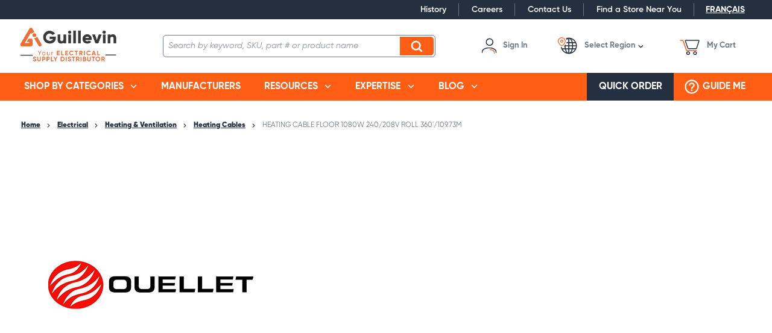

--- FILE ---
content_type: text/html; charset=utf-8
request_url: https://www.guillevin.com/product/heating-cable-floor-1080w-240-208v-roll-360-109-73m-oue-otr1080
body_size: 32573
content:
 

<!DOCTYPE html>


<html class="" lang="en-CA" data-isCustomErrorEnabled="True">
<head>
    <script type="text/javascript">var languageCode="en";</script>
<link href="/themes/theme.store/nwayo-build/guillevin/styles/main.css?v=9FA638FCA20ACDE66C297AB49BB258FF" rel="stylesheet" /><link href="/themes/theme.store/nwayo-build/guillevin/styles/print.css?v=82A9FB1175D9DEAF92EE34C7DBA671A3" rel="stylesheet" />

<script>
  var DefaultEventTarget = EventTarget.prototype.addEventListener;
</script>

<link rel="preload" href="/themes/theme.store/nwayo-build/guillevin/fonts/common/Gilroy-Light.woff" as="font" crossorigin="anonymous">
<link rel="preload" href="/themes/theme.store/nwayo-build/guillevin/fonts/common/Gilroy-LightItalic.woff" as="font" crossorigin="anonymous">

<link rel="preload" href="/themes/theme.store/nwayo-build/guillevin/fonts/common/Gilroy-Regular.woff" as="font" crossorigin="anonymous">
<link rel="preload" href="/themes/theme.store/nwayo-build/guillevin/fonts/common/Gilroy-RegularItalic.woff" as="font" crossorigin="anonymous">

<link rel="preload" href="/themes/theme.store/nwayo-build/guillevin/fonts/common/Gilroy-Semibold.woff" as="font" crossorigin="anonymous">
<link rel="preload" href="/themes/theme.store/nwayo-build/guillevin/fonts/common/Gilroy-SemiboldItalic.woff" as="font" crossorigin="anonymous">

<link rel="preload" href="/themes/theme.store/nwayo-build/guillevin/fonts/common/Gilroy-Bold.woff" as="font" crossorigin="anonymous">
<link rel="preload" href="/themes/theme.store/nwayo-build/guillevin/fonts/common/Gilroy-BoldItalic.woff" as="font" crossorigin="anonymous">

<link rel="preload" href="/themes/theme.store/nwayo-build/guillevin/fonts/common/Gilroy-ExtraBold.woff" as="font" crossorigin="anonymous">
<link rel="preload" href="/themes/theme.store/nwayo-build/guillevin/fonts/common/Gilroy-ExtraBoldItalic.woff" as="font" crossorigin="anonymous">

<link rel="preload" href="/themes/theme.store/nwayo-build/guillevin/fonts/common/Gilroy-Black.woff" as="font" crossorigin="anonymous">
<link rel="preload" href="/themes/theme.store/nwayo-build/guillevin/fonts/common/Gilroy-BlackItalic.woff" as="font" crossorigin="anonymous">






<script type="text/javascript">(function(){(function(e,r){var t=document.createElement("link");t.rel="preconnect";t.as="script";var n=document.createElement("link");n.rel="dns-prefetch";n.as="script";var i=document.createElement("script");i.id="spcloader";i.type="text/javascript";i["async"]=true;i.charset="utf-8";var o="https://sdk.privacy-center.org/"+e+"/loader.js?target_type=notice&target="+r;if(window.didomiConfig&&window.didomiConfig.user){var a=window.didomiConfig.user;var c=a.country;var d=a.region;if(c){o=o+"&country="+c;if(d){o=o+"&region="+d}}}t.href="https://sdk.privacy-center.org/";n.href="https://sdk.privacy-center.org/";i.src=o;var s=document.getElementsByTagName("script")[0];s.parentNode.insertBefore(t,s);s.parentNode.insertBefore(n,s);s.parentNode.insertBefore(i,s)})("1cdf4877-9fb4-4b2c-b342-4a8cbda16ed7","VL9MtMnd")})();</script>

    




        <script>
            dataLayer = window.dataLayer || [];
            var authenticationState = 'Not Logged In';
            var userId = '';
            if (dataLayer.length > 0) {
                dataLayer[0]['Authentication State'] = authenticationState;
                dataLayer[0]['User ID'] = userId;
            } else {
                dataLayer.push({
                    'Authentication State': authenticationState,
                    'User ID': userId
                });
            }
        </script>
            <script>
                (function(w,d,s,l,i){w[l]=w[l]||[];w[l].push({'gtm.start':
                        new Date().getTime(),event:'gtm.js'});var f=d.getElementsByTagName(s)[0],
                        j=d.createElement(s),dl=l!='dataLayer'?'&l='+l:'';j.async=true;j.src=
                        '//www.googletagmanager.com/gtm.js?id='+i+dl;f.parentNode.insertBefore(j,f);
                })(window, document, 'script', 'dataLayer', 'GTM-MBRPZ7X');
            </script>

    <title>HEATING CABLE FLOOR 1080W 240/208V ROLL 360'/109.73M | Guillevin</title>
    <meta property="og:type" content="website" />

    
    <meta id="ogTitle" property="og:title" content="HEATING CABLE FLOOR 1080W 240/208V ROLL 360\x27/109.73M | Guillevin" />
    <meta id="ogImage" property="og:image" content="https://d26zhsi0fr0ry9.cloudfront.net/userfiles/product/images/ot/r1/08/otr1080_1%20-%20e04f0218-a1cf-44e4-85b6-942ebf4cb8fa_small.jpg" />
    <meta id="ogUrl" property="og:url" content="https://www.guillevin.com/product/heating-cable-floor-1080w-240-208v-roll-360-109-73m-oue-otr1080" />

        <link rel="icon" href="https://d26zhsi0fr0ry9.cloudfront.net/userfiles/logo/favicon.png?t=639044102451738271" type="image/x-icon" />
        <link rel="apple-touch-icon image_src" href="https://d26zhsi0fr0ry9.cloudfront.net/userfiles/logo/favicon.png?t=639044102451738271">
        <!--[if IE]><link rel="shortcut icon" href="https://d26zhsi0fr0ry9.cloudfront.net/userfiles/logo/favicon.png?t=639044102451738271"/><![endif]-->
    <meta name="keywords" content="HEATING CABLE FLOOR 1080W 240/208V ROLL 360&#39;/109.73M OUE-OTR1080" />
    <meta name="description" content="HEATING CABLE FLOOR 1080W 240/208V ROLL 360&#39;/109.73M-OTR Floor Heating Cable   The floor heating cable on mat provides comfort and well-being through   radiant heating. By heating the floor itself ins" />
            <link rel="canonical" href="https://www.guillevin.com/product/heating-cable-floor-1080w-240-208v-roll-360-109-73m-oue-otr1080"/>
        
    <meta charset="utf-8" />
    <meta name="viewport" content="width=device-width, initial-scale=1, minimum-scale=1, maximum-scale=1, user-scalable=no"/>

    
<link href="/bundles/css/incontext/global.min.css?v=8SyvqMZ6rzzO13GUehC3w1TNQiR492DzkqlbOK8Dw0E1" rel="stylesheet"/>


    
    <base href="/">

    <style>
        [ng\:cloak], [ng-cloak], [data-ng-cloak], [x-ng-cloak], .ng-cloak, .x-ng-cloak {
            display: none !important;
        }
    </style>


            <script src="https://www.google.com/recaptcha/api.js"></script>

    <script>
        var insite = insite || {};
        insite.hideHeader = true;
        insite.hideFooter = true;
    </script>

    
<script src="/bundles/fileThemes/Theme.Store/head1.js?v=hDL9MDq9Asi9ReHeA7kAqGzl5FHtdlt1TaqG7qeZlEI1"></script>

    <script type="text/javascript">
  dataLayer = dataLayer || [];
dataLayer.push({
'User': {
'VisitorType': 'Visitor',
'Authentication State': 'Not Logged In'
}
});

</script>
<script src='/Themes/Theme.Store/nwayo-build/guillevin/scripts/schneider-ez-selector.js?v=63B7CE937156AC589A68D8B8D82D9CC9' type='text/javascript' defer></script>
<script defer>
  window.cnsHostID='51dab5c1ed8057633d14a5f8dd5ac243';
  window.cnsLanguage='en_CA';
</script>

</head>


<body ng-app="insite" ng-strict-di data-contentKey="0">

    <noscript>
        <iframe src="//www.googletagmanager.com/ns.html?id=GTM-MBRPZ7X" height="0" width="0" style="display:none;visibility:hidden"></iframe>
    </noscript>

<div style="display: none;" class="cms-shell-controls">
    <button data-bind="click: $root.ToggleShell"><span class="cms-control-decoration"></span></button><span class="cms-control-label"></span>
</div>




<div class="site-guillevin" data-ng-controller="LayoutController as vm">
    <div id="narrowNav"></div>
    <div id="nwrap">
        <div class="off-canvas panelwrap" role="panel-wrap">
            
            
            <div data-ng-hide="vm.hideHeader()">
                <style>
#tst_orderConfirmation_addToWishList{
display:none !important;
}

.header-link-list a {
font-size: 14px !important;
}

.customer-nav-container .nav-myaccount .signin-button .inf-label {
    text-transform: capitalize;
}
</style>






    


            <div class="widget-richcontent Meta-Pixel-Code"><!-- Meta Pixel Code --><script>
!function(f,b,e,v,n,t,s)
{if(f.fbq)return;n=f.fbq=function(){n.callMethod?
n.callMethod.apply(n,arguments):n.queue.push(arguments)};
if(!f._fbq)f._fbq=n;n.push=n;n

.loaded=!0;n.version='2.0';
n.queue=[];t=b.createElement(e);t.async=!0;
t.src=v;s=b.getElementsByTagName(e)[0];
s.parentNode.insertBefore(t,s)}(window, document,'script',
'https://connect.facebook.net/en_US/fbevents.js');
fbq('init', '976967803883701');
fbq('track', 'PageView');
</script><noscript><img height="1" width="1" style="display:none" src="https://www.facebook.com/tr?id=976967803883701&ev=PageView&noscript=1"></noscript><!-- End Meta Pixel Code --></div>

    
    


        <header class="header" data-ng-controller="HeaderController as vm">
    <div class="header-container">
                <input data-ng-if="vm.canShowCmeqCustomerInformation && vm.cmeqCustomerInformation" type="hidden" name="cmeqCustomerInformation" value="{{vm.cmeqCustomerInformation}}" />

        <div class="top-nav-container" data-ng-class="{ 'menu-sticky' : vm.menuIsFixed }">
            <div class="top-nav-wrapper">
                <div class="instance-links">
                    




                </div>
                <store-secondary-menu class="show-for-large"></store-secondary-menu>
                <div class="language-selector">
                    


    


        <div data-ng-controller="LanguageController as vm" class="widget-language-selector " data-ng-cloak>
    <div data-ng-repeat="language in vm.languages" data-ng-if="language.id !== vm.session.language.id">
        <a href="#" data-ng-click="vm.setLanguage(language.id)">
            <span data-ng-bind="::language.description"></span>
        </a>
    </div>
</div>
    


                </div>
            </div>
        </div>
        
        <div class="header-content-container" data-ng-class="{ 'menu-sticky' : vm.menuIsFixed, 'not-logged-in' : !vm.productSettings.canAddToCart }">
            <div class="header-content-styledcontainer">
                <div class="header-content-body">
                    <div class="drilldown-nav" data-action="detect-click-on-mobile-menu">
                        <div class="drilldown-nav-btn" data-action="toggle-mobile-menu">
                            <button class="drilldown-nav-btn-open"></button>
                            <button class="drilldown-nav-btn-close">Close</button>
                        </div>
                        <ul>
                            <div data-foundation-drilldown class="drilldown-nav-container">
                                


    


        <div class="widget-logo logo ">
    <a href="/"><img src="https://d26zhsi0fr0ry9.cloudfront.net/userfiles/logo/logo%20en%20web.png" alt="Guillevin"></a>
</div>
    


                                
<li class="sublevel-container">
    <a href="#" data-joyride="mobile-shop-categories" class="nav-item-container nav-top-level" data-ng-click="vm.scrollMenuTop($event)">Shop by categories</a>
    <ul class="sublevel-big-content">
		<li class="js-drilldown-back" data-ng-click="vm.stepback($event)">Back to main menu</li>
        
        <li class="second-level-menu-item">
            <a class="menu-view-title content-reveal" data-ng-click="vm.scrollMenuTop($event)"  title="Wire & Cable" href="/catalog/electrical/wire-cable">
                <span>Wire & Cable</span>
            </a>
			
            <ul class="sub-level-menu menu vertical nested">
                <li class="js-drilldown-back" data-ng-click="vm.stepback($event)">Back to Shop by categories</li>
                <li class="menu-view-seeall">
                    <a class="section-subtitle shop-link" href="/catalog/electrical/wire-cable">See all Wire & Cable</a>
                </li>
                
                <li class="sub-level-item">
                    <a class="menu-view-title content-reveal" data-ng-click="vm.scrollMenuTop($event)"  title="AC90 (BX)" href="/catalog/electrical/wire-cable/ac90-bx">
                        AC90 (BX)
                    </a>
                    
                </li>
                
                <li class="sub-level-item">
                    <a class="menu-view-title content-reveal" data-ng-click="vm.scrollMenuTop($event)"  title="NMD90" href="/catalog/electrical/wire-cable/nmd90-canadex">
                        NMD90
                    </a>
                    
                </li>
                
                <li class="sub-level-item">
                    <a class="menu-view-title content-reveal" data-ng-click="vm.scrollMenuTop($event)"  title="RW90" href="/catalog/electrical/wire-cable/rw90">
                        RW90
                    </a>
                    
                </li>
                
                <li class="sub-level-item">
                    <a class="menu-view-title content-reveal" data-ng-click="vm.scrollMenuTop($event)"  title="TECK" href="/catalog/electrical/wire-cable/teck-cables">
                        TECK
                    </a>
                    
                </li>
                
                <li class="sub-level-item">
                    <a class="menu-view-title content-reveal" data-ng-click="vm.scrollMenuTop($event)"  title="Flexible and Portable Cords" href="/catalog/electrical/wire-cable/flexible-cords-cabtire">
                        Flexible and Portable Cords
                    </a>
                    
                </li>
                
                <li class="sub-level-item">
                    <a class="menu-view-title content-reveal" data-ng-click="vm.scrollMenuTop($event)"  title="T90" href="/catalog/electrical/wire-cable/t90">
                        T90
                    </a>
                    
                </li>
                
                <li class="sub-level-item">
                    <a class="menu-view-title content-reveal" data-ng-click="vm.scrollMenuTop($event)"  title="NMWU" href="/catalog/electrical/wire-cable/nmwu">
                        NMWU
                    </a>
                    
                </li>
                
                <li class="sub-level-item">
                    <a class="menu-view-title content-reveal" data-ng-click="vm.scrollMenuTop($event)"  title="RWU90" href="/catalog/electrical/wire-cable/rwu90">
                        RWU90
                    </a>
                    
                </li>
                
                <li class="sub-level-item">
                    <a class="menu-view-title content-reveal" data-ng-click="vm.scrollMenuTop($event)"  title="Fire Alarm Cable" href="/catalog/electrical/wire-cable/fire-alarm">
                        Fire Alarm Cable
                    </a>
                    
                </li>
                
                <li class="sub-level-item">
                    <a class="menu-view-title content-reveal" data-ng-click="vm.scrollMenuTop($event)"  title="TEW" href="/catalog/electrical/wire-cable/tew">
                        TEW
                    </a>
                    
                </li>
                
                <li class="sub-level-item">
                    <a class="menu-view-title content-reveal" data-ng-click="vm.scrollMenuTop($event)"  title="LVT / NBT" href="/catalog/electrical/wire-cable/lvt-nbt">
                        LVT / NBT
                    </a>
                    
                </li>
                
                <li class="sub-level-item">
                    <a class="menu-view-title content-reveal" data-ng-click="vm.scrollMenuTop($event)"  title="ACWU90" href="/catalog/electrical/wire-cable/acwu90">
                        ACWU90
                    </a>
                    
                </li>
                
                <li class="sub-level-item">
                    <a class="menu-view-title content-reveal" data-ng-click="vm.scrollMenuTop($event)"  title="NS75 / NSF75" href="/catalog/electrical/wire-cable/ns75-nsf75ft1">
                        NS75 / NSF75
                    </a>
                    
                </li>
                
                <li class="sub-level-item">
                    <a class="menu-view-title content-reveal" data-ng-click="vm.scrollMenuTop($event)"  title="USEI75 / USEI90 / USEB90" href="/catalog/electrical/wire-cable/usei-useb">
                        USEI75 / USEI90 / USEB90
                    </a>
                    
                </li>
                
                <li class="sub-level-item">
                    <a class="menu-view-title content-reveal" data-ng-click="vm.scrollMenuTop($event)"  title="Bare Copper Wire" href="/catalog/electrical/wire-cable/bare-or-braid-copper">
                        Bare Copper Wire
                    </a>
                    
                </li>
                
                <li class="sub-level-item">
                    <a class="menu-view-title content-reveal" data-ng-click="vm.scrollMenuTop($event)"  title="Reels" href="/catalog/electrical/wire-cable/reels">
                        Reels
                    </a>
                    
                </li>
                
            </ul>
            
        </li>
        
        <li class="second-level-menu-item">
            <a class="menu-view-title content-reveal" data-ng-click="vm.scrollMenuTop($event)"  title="Connectors & Fittings" href="/catalog/electrical/connectors-fittings">
                <span>Connectors & Fittings</span>
            </a>
			
            <ul class="sub-level-menu menu vertical nested">
                <li class="js-drilldown-back" data-ng-click="vm.stepback($event)">Back to Shop by categories</li>
                <li class="menu-view-seeall">
                    <a class="section-subtitle shop-link" href="/catalog/electrical/connectors-fittings">See all Connectors & Fittings</a>
                </li>
                
                <li class="sub-level-item">
                    <a class="menu-view-title content-reveal" data-ng-click="vm.scrollMenuTop($event)"  title="Lugs & Terminals" href="/catalog/electrical/connectors-fittings/lugs-terminals">
                        Lugs & Terminals
                    </a>
                    
                </li>
                
                <li class="sub-level-item">
                    <a class="menu-view-title content-reveal" data-ng-click="vm.scrollMenuTop($event)"  title="Wire connectors" href="/catalog/electrical/connectors-fittings/wire-connectors">
                        Wire connectors
                    </a>
                    
                </li>
                
                <li class="sub-level-item">
                    <a class="menu-view-title content-reveal" data-ng-click="vm.scrollMenuTop($event)"  title="Cable Connectors" href="/catalog/electrical/connectors-fittings/cable-connectors">
                        Cable Connectors
                    </a>
                    
                </li>
                
                <li class="sub-level-item">
                    <a class="menu-view-title content-reveal" data-ng-click="vm.scrollMenuTop($event)"  title="Flexible Conduit Connectors" href="/catalog/electrical/connectors-fittings/flexible-conduit-connectors">
                        Flexible Conduit Connectors
                    </a>
                    
                </li>
                
                <li class="sub-level-item">
                    <a class="menu-view-title content-reveal" data-ng-click="vm.scrollMenuTop($event)"  title="Hub Connectors" href="/catalog/electrical/connectors-fittings/hub-connectors">
                        Hub Connectors
                    </a>
                    
                </li>
                
                <li class="sub-level-item">
                    <a class="menu-view-title content-reveal" data-ng-click="vm.scrollMenuTop($event)"  title="Explosion Proof" href="/catalog/electrical/connectors-fittings/explosion-proof">
                        Explosion Proof
                    </a>
                    
                </li>
                
                <li class="sub-level-item">
                    <a class="menu-view-title content-reveal" data-ng-click="vm.scrollMenuTop($event)"  title="Heat Shrink / Cold Shrink Products" href="/catalog/electrical/connectors-fittings/heat-shrink-cold-shrink-products">
                        Heat Shrink / Cold Shrink Products
                    </a>
                    
                </li>
                
            </ul>
            
        </li>
        
        <li class="second-level-menu-item">
            <a class="menu-view-title content-reveal" data-ng-click="vm.scrollMenuTop($event)"  title="Conduit & Cable Accessories" href="/catalog/electrical/conduit-cable-accessories">
                <span>Conduit & Cable Accessories</span>
            </a>
			
            <ul class="sub-level-menu menu vertical nested">
                <li class="js-drilldown-back" data-ng-click="vm.stepback($event)">Back to Shop by categories</li>
                <li class="menu-view-seeall">
                    <a class="section-subtitle shop-link" href="/catalog/electrical/conduit-cable-accessories">See all Conduit & Cable Accessories</a>
                </li>
                
                <li class="sub-level-item">
                    <a class="menu-view-title content-reveal" data-ng-click="vm.scrollMenuTop($event)"  title="Cable Ties & Accessories" href="/catalog/electrical/conduit-cable-accessories/cable-ties-accessories">
                        Cable Ties & Accessories
                    </a>
                    
                </li>
                
                <li class="sub-level-item">
                    <a class="menu-view-title content-reveal" data-ng-click="vm.scrollMenuTop($event)"  title="Bushing for conduits" href="/catalog/electrical/conduit-cable-accessories/bushing-for-conduits">
                        Bushing for conduits
                    </a>
                    
                </li>
                
                <li class="sub-level-item">
                    <a class="menu-view-title content-reveal" data-ng-click="vm.scrollMenuTop($event)"  title="Wire Mesh Grip" href="/catalog/electrical/conduit-cable-accessories/wire-mesh-grip">
                        Wire Mesh Grip
                    </a>
                    
                </li>
                
                <li class="sub-level-item">
                    <a class="menu-view-title content-reveal" data-ng-click="vm.scrollMenuTop($event)"  title="Ground Clamps / Connectors" href="/catalog/electrical/conduit-cable-accessories/ground-clamps-connectors">
                        Ground Clamps / Connectors
                    </a>
                    
                </li>
                
                <li class="sub-level-item">
                    <a class="menu-view-title content-reveal" data-ng-click="vm.scrollMenuTop($event)"  title="Cable Straps / Clamps / Hooks / Supports" href="/catalog/electrical/conduit-cable-accessories/cable-straps-clamps-hooks-supports">
                        Cable Straps / Clamps / Hooks / Supports
                    </a>
                    
                </li>
                
                <li class="sub-level-item">
                    <a class="menu-view-title content-reveal" data-ng-click="vm.scrollMenuTop($event)"  title="Conduit Clamps / Hangers / Hooks" href="/catalog/electrical/conduit-cable-accessories/conduit-clamps-hangers-hooks">
                        Conduit Clamps / Hangers / Hooks
                    </a>
                    
                </li>
                
                <li class="sub-level-item">
                    <a class="menu-view-title content-reveal" data-ng-click="vm.scrollMenuTop($event)"  title="Knockout Plugs" href="/catalog/electrical/conduit-cable-accessories/knockout-plugs">
                        Knockout Plugs
                    </a>
                    
                </li>
                
                <li class="sub-level-item">
                    <a class="menu-view-title content-reveal" data-ng-click="vm.scrollMenuTop($event)"  title="Labelling & Identification Products" href="/catalog/electrical/conduit-cable-accessories/labelling-identification-products">
                        Labelling & Identification Products
                    </a>
                    
                </li>
                
                <li class="sub-level-item">
                    <a class="menu-view-title content-reveal" data-ng-click="vm.scrollMenuTop($event)"  title="Locknuts" href="/catalog/electrical/conduit-cable-accessories/locknuts">
                        Locknuts
                    </a>
                    
                </li>
                
                <li class="sub-level-item">
                    <a class="menu-view-title content-reveal" data-ng-click="vm.scrollMenuTop($event)"  title="Reducing Washers" href="/catalog/electrical/conduit-cable-accessories/reducing-washers">
                        Reducing Washers
                    </a>
                    
                </li>
                
                <li class="sub-level-item">
                    <a class="menu-view-title content-reveal" data-ng-click="vm.scrollMenuTop($event)"  title="Erickson Couplings" href="/catalog/electrical/conduit-cable-accessories/erickson-couplings">
                        Erickson Couplings
                    </a>
                    
                </li>
                
                <li class="sub-level-item">
                    <a class="menu-view-title content-reveal" data-ng-click="vm.scrollMenuTop($event)"  title="Sealing Ring / Sealing Locknuts" href="/catalog/electrical/conduit-cable-accessories/sealing-ring-sealing-locknuts">
                        Sealing Ring / Sealing Locknuts
                    </a>
                    
                </li>
                
            </ul>
            
        </li>
        
        <li class="second-level-menu-item">
            <a class="menu-view-title content-reveal" data-ng-click="vm.scrollMenuTop($event)"  title="Conduits & Fittings" href="/catalog/electrical/conduits-fittings">
                <span>Conduits & Fittings</span>
            </a>
			
            <ul class="sub-level-menu menu vertical nested">
                <li class="js-drilldown-back" data-ng-click="vm.stepback($event)">Back to Shop by categories</li>
                <li class="menu-view-seeall">
                    <a class="section-subtitle shop-link" href="/catalog/electrical/conduits-fittings">See all Conduits & Fittings</a>
                </li>
                
                <li class="sub-level-item">
                    <a class="menu-view-title content-reveal" data-ng-click="vm.scrollMenuTop($event)"  title="Conduits" href="/catalog/electrical/conduits-fittings/conduits">
                        Conduits
                    </a>
                    
                    <ul class="sub-level-menu menu vertical nested">
                        <li class="js-drilldown-back" data-ng-click="vm.stepback($event)">Back to Conduits & Fittings</li>
                        <li class="menu-view-seeall">
                            <a class="section-subtitle shop-link" href="/catalog/electrical/conduits-fittings/conduits">See all Conduits</a>
                        </li>
                        
                        <li class="sub-level-item">
                            <a  class="menu-view-title" title="All conduits" href="/catalog/electrical/conduits-fittings/conduits/all-conduits">
                                All conduits
                            </a>
                            
                        </li>
                        
                        <li class="sub-level-item">
                            <a  class="menu-view-title" title="EMT" href="/catalog/electrical/conduits-fittings/conduits/Conduits-EMT">
                                EMT
                            </a>
                            
                        </li>
                        
                        <li class="sub-level-item">
                            <a  class="menu-view-title" title="Rigid PVC" href="/catalog/electrical/conduits-fittings/conduits/Conduits-PVC-rigid">
                                Rigid PVC
                            </a>
                            
                        </li>
                        
                        <li class="sub-level-item">
                            <a  class="menu-view-title" title="Liquidtight" href="/catalog/electrical/conduits-fittings/conduits/conduit-liquidtight">
                                Liquidtight
                            </a>
                            
                        </li>
                        
                        <li class="sub-level-item">
                            <a  class="menu-view-title" title="Aluminium" href="/catalog/electrical/conduits-fittings/conduits/conduits-aluminium">
                                Aluminium
                            </a>
                            
                        </li>
                        
                        <li class="sub-level-item">
                            <a  class="menu-view-title" title="ENT - PVC flexible" href="/catalog/electrical/conduits-fittings/conduits/ENT-PVC-flexible">
                                ENT - PVC flexible
                            </a>
                            
                        </li>
                        
                    </ul>
                    
                </li>
                
                <li class="sub-level-item">
                    <a class="menu-view-title content-reveal" data-ng-click="vm.scrollMenuTop($event)"  title="Liquidtight accessories and fittings" href="/catalog/electrical/conduits-fittings/Liquidtight-accessories-fittings">
                        Liquidtight accessories and fittings
                    </a>
                    
                </li>
                
                <li class="sub-level-item">
                    <a class="menu-view-title content-reveal" data-ng-click="vm.scrollMenuTop($event)"  title="Condulets & Entrance Caps" href="/catalog/electrical/conduits-fittings/condulets-entrance-caps">
                        Condulets & Entrance Caps
                    </a>
                    
                </li>
                
                <li class="sub-level-item">
                    <a class="menu-view-title content-reveal" data-ng-click="vm.scrollMenuTop($event)"  title="Couplings" href="/catalog/electrical/conduits-fittings/couplings">
                        Couplings
                    </a>
                    
                </li>
                
                <li class="sub-level-item">
                    <a class="menu-view-title content-reveal" data-ng-click="vm.scrollMenuTop($event)"  title="Elbows" href="/catalog/electrical/conduits-fittings/elbows">
                        Elbows
                    </a>
                    
                </li>
                
                <li class="sub-level-item">
                    <a class="menu-view-title content-reveal" data-ng-click="vm.scrollMenuTop($event)"  title="Connectors" href="/catalog/electrical/conduits-fittings/connectors">
                        Connectors
                    </a>
                    
                </li>
                
                <li class="sub-level-item">
                    <a class="menu-view-title content-reveal" data-ng-click="vm.scrollMenuTop($event)"  title="Nipples" href="/catalog/electrical/conduits-fittings/nipples">
                        Nipples
                    </a>
                    
                </li>
                
                <li class="sub-level-item">
                    <a class="menu-view-title content-reveal" data-ng-click="vm.scrollMenuTop($event)"  title="Reducing Bushings & Adapters" href="/catalog/electrical/conduits-fittings/reducing-bushings-adapters">
                        Reducing Bushings & Adapters
                    </a>
                    
                </li>
                
                <li class="sub-level-item">
                    <a class="menu-view-title content-reveal" data-ng-click="vm.scrollMenuTop($event)"  title="Straps & Spacers" href="/catalog/electrical/conduits-fittings/straps-spacers">
                        Straps & Spacers
                    </a>
                    
                </li>
                
                <li class="sub-level-item">
                    <a class="menu-view-title content-reveal" data-ng-click="vm.scrollMenuTop($event)"  title="PVC Boxes & Covers" href="/catalog/electrical/conduits-fittings/pvc-boxes-covers">
                        PVC Boxes & Covers
                    </a>
                    
                </li>
                
                <li class="sub-level-item">
                    <a class="menu-view-title content-reveal" data-ng-click="vm.scrollMenuTop($event)"  title="PVC End Caps & End Bells" href="/catalog/electrical/conduits-fittings/pvc-end-caps-end-bells">
                        PVC End Caps & End Bells
                    </a>
                    
                </li>
                
                <li class="sub-level-item">
                    <a class="menu-view-title content-reveal" data-ng-click="vm.scrollMenuTop($event)"  title="PVC Conduit Accessories" href="/catalog/electrical/conduits-fittings/pvc-conduit-accessories">
                        PVC Conduit Accessories
                    </a>
                    
                </li>
                
                <li class="sub-level-item">
                    <a class="menu-view-title content-reveal" data-ng-click="vm.scrollMenuTop($event)"  title="Expansion Joints & Sleeves" href="/catalog/electrical/conduits-fittings/expansion-joints-sleeves">
                        Expansion Joints & Sleeves
                    </a>
                    
                </li>
                
                <li class="sub-level-item">
                    <a class="menu-view-title content-reveal" data-ng-click="vm.scrollMenuTop($event)"  title="Hangers, Clamps & Brackets" href="/catalog/electrical/conduits-fittings/hangers-clamps-brackets">
                        Hangers, Clamps & Brackets
                    </a>
                    
                </li>
                
            </ul>
            
        </li>
        
        <li class="second-level-menu-item">
            <a class="menu-view-title content-reveal" data-ng-click="vm.scrollMenuTop($event)"  title="Raceway / Cable Tray / Channel Strut" href="/catalog/electrical/raceway-cable-tray-channel-strut">
                <span>Raceway / Cable Tray / Channel Strut</span>
            </a>
			
            <ul class="sub-level-menu menu vertical nested">
                <li class="js-drilldown-back" data-ng-click="vm.stepback($event)">Back to Shop by categories</li>
                <li class="menu-view-seeall">
                    <a class="section-subtitle shop-link" href="/catalog/electrical/raceway-cable-tray-channel-strut">See all Raceway / Cable Tray / Channel Strut</a>
                </li>
                
                <li class="sub-level-item">
                    <a class="menu-view-title content-reveal" data-ng-click="vm.scrollMenuTop($event)"  title="Channel Strut" href="/catalog/electrical/raceway-cable-tray-channel-strut/channel-strut">
                        Channel Strut
                    </a>
                    
                </li>
                
                <li class="sub-level-item">
                    <a class="menu-view-title content-reveal" data-ng-click="vm.scrollMenuTop($event)"  title="Raceway" href="/catalog/electrical/raceway-cable-tray-channel-strut/raceway">
                        Raceway
                    </a>
                    
                </li>
                
                <li class="sub-level-item">
                    <a class="menu-view-title content-reveal" data-ng-click="vm.scrollMenuTop($event)"  title="Cable Tray" href="/catalog/electrical/raceway-cable-tray-channel-strut/cable-tray">
                        Cable Tray
                    </a>
                    
                </li>
                
                <li class="sub-level-item">
                    <a class="menu-view-title content-reveal" data-ng-click="vm.scrollMenuTop($event)"  title="Wire Duct" href="/catalog/electrical/raceway-cable-tray-channel-strut/wire-duct">
                        Wire Duct
                    </a>
                    
                </li>
                
                <li class="sub-level-item">
                    <a class="menu-view-title content-reveal" data-ng-click="vm.scrollMenuTop($event)"  title="Other Raceway Products" href="/catalog/electrical/raceway-cable-tray-channel-strut/other-raceway-products">
                        Other Raceway Products
                    </a>
                    
                </li>
                
            </ul>
            
        </li>
        
        <li class="second-level-menu-item">
            <a class="menu-view-title content-reveal" data-ng-click="vm.scrollMenuTop($event)"  title="Wiring Devices, Switch & Receptacle" href="/catalog/electrical/wiring-devices-telecom">
                <span>Wiring Devices, Switch & Receptacle</span>
            </a>
			
            <ul class="sub-level-menu menu vertical nested">
                <li class="js-drilldown-back" data-ng-click="vm.stepback($event)">Back to Shop by categories</li>
                <li class="menu-view-seeall">
                    <a class="section-subtitle shop-link" href="/catalog/electrical/wiring-devices-telecom">See all Wiring Devices, Switch & Receptacle</a>
                </li>
                
                <li class="sub-level-item">
                    <a class="menu-view-title content-reveal" data-ng-click="vm.scrollMenuTop($event)"  title="Switches" href="/catalog/electrical/wiring-devices-telecom/switches">
                        Switches
                    </a>
                    
                </li>
                
                <li class="sub-level-item">
                    <a class="menu-view-title content-reveal" data-ng-click="vm.scrollMenuTop($event)"  title="Receptacles" href="/catalog/electrical/wiring-devices-telecom/receptacles">
                        Receptacles
                    </a>
                    
                </li>
                
                <li class="sub-level-item">
                    <a class="menu-view-title content-reveal" data-ng-click="vm.scrollMenuTop($event)"  title="Wallplates" href="/catalog/electrical/wiring-devices-telecom/wallplates">
                        Wallplates
                    </a>
                    
                </li>
                
                <li class="sub-level-item">
                    <a class="menu-view-title content-reveal" data-ng-click="vm.scrollMenuTop($event)"  title="Plugs & Connectors" href="/catalog/electrical/wiring-devices-telecom/plugs-connectors">
                        Plugs & Connectors
                    </a>
                    
                </li>
                
                <li class="sub-level-item">
                    <a class="menu-view-title content-reveal" data-ng-click="vm.scrollMenuTop($event)"  title="Sockets" href="/catalog/electrical/wiring-devices-telecom/sockets">
                        Sockets
                    </a>
                    
                </li>
                
                <li class="sub-level-item">
                    <a class="menu-view-title content-reveal" data-ng-click="vm.scrollMenuTop($event)"  title="Dimmers" href="/catalog/electrical/wiring-devices-telecom/dimmers">
                        Dimmers
                    </a>
                    
                </li>
                
                <li class="sub-level-item">
                    <a class="menu-view-title content-reveal" data-ng-click="vm.scrollMenuTop($event)"  title="Sensors" href="/catalog/electrical/wiring-devices-telecom/sensors">
                        Sensors
                    </a>
                    
                </li>
                
                <li class="sub-level-item">
                    <a class="menu-view-title content-reveal" data-ng-click="vm.scrollMenuTop($event)"  title="Timers" href="/catalog/electrical/wiring-devices-telecom/timers">
                        Timers
                    </a>
                    
                </li>
                
                <li class="sub-level-item">
                    <a class="menu-view-title content-reveal" data-ng-click="vm.scrollMenuTop($event)"  title="Fan Controls" href="/catalog/electrical/wiring-devices-telecom/fan-controls">
                        Fan Controls
                    </a>
                    
                </li>
                
                <li class="sub-level-item">
                    <a class="menu-view-title content-reveal" data-ng-click="vm.scrollMenuTop($event)"  title="Pilot Lights" href="/catalog/electrical/wiring-devices-telecom/pilot-lights">
                        Pilot Lights
                    </a>
                    
                </li>
                
                <li class="sub-level-item">
                    <a class="menu-view-title content-reveal" data-ng-click="vm.scrollMenuTop($event)"  title="Service Poles" href="/catalog/electrical/wiring-devices-telecom/service-poles">
                        Service Poles
                    </a>
                    
                </li>
                
                <li class="sub-level-item">
                    <a class="menu-view-title content-reveal" data-ng-click="vm.scrollMenuTop($event)"  title="Surge Protection" href="/catalog/electrical/wiring-devices-telecom/surge-protection">
                        Surge Protection
                    </a>
                    
                </li>
                
                <li class="sub-level-item">
                    <a class="menu-view-title content-reveal" data-ng-click="vm.scrollMenuTop($event)"  title="Wireless Devices" href="/catalog/electrical/wiring-devices-telecom/wireless-devices">
                        Wireless Devices
                    </a>
                    
                </li>
                
                <li class="sub-level-item">
                    <a class="menu-view-title content-reveal" data-ng-click="vm.scrollMenuTop($event)"  title="Other" href="/catalog/electrical/wiring-devices-telecom/other">
                        Other
                    </a>
                    
                </li>
                
            </ul>
            
        </li>
        
        <li class="second-level-menu-item">
            <a class="menu-view-title content-reveal" data-ng-click="vm.scrollMenuTop($event)"  title="Distribution Equipment" href="/catalog/electrical/distribution-equipment">
                <span>Distribution Equipment</span>
            </a>
			
            <ul class="sub-level-menu menu vertical nested">
                <li class="js-drilldown-back" data-ng-click="vm.stepback($event)">Back to Shop by categories</li>
                <li class="menu-view-seeall">
                    <a class="section-subtitle shop-link" href="/catalog/electrical/distribution-equipment">See all Distribution Equipment</a>
                </li>
                
                <li class="sub-level-item">
                    <a class="menu-view-title content-reveal" data-ng-click="vm.scrollMenuTop($event)"  title="Breakers" href="/catalog/electrical/distribution-equipment/breakers">
                        Breakers
                    </a>
                    
                </li>
                
                <li class="sub-level-item">
                    <a class="menu-view-title content-reveal" data-ng-click="vm.scrollMenuTop($event)"  title="Transformers" href="/catalog/electrical/distribution-equipment/transformers">
                        Transformers
                    </a>
                    
                </li>
                
                <li class="sub-level-item">
                    <a class="menu-view-title content-reveal" data-ng-click="vm.scrollMenuTop($event)"  title="Meter Centre & Accessories" href="/catalog/electrical/distribution-equipment/meter-centre-accessories">
                        Meter Centre & Accessories
                    </a>
                    
                </li>
                
                <li class="sub-level-item">
                    <a class="menu-view-title content-reveal" data-ng-click="vm.scrollMenuTop($event)"  title="Meter Receptacles" href="/catalog/electrical/distribution-equipment/meter-receptacles">
                        Meter Receptacles
                    </a>
                    
                </li>
                
                <li class="sub-level-item">
                    <a class="menu-view-title content-reveal" data-ng-click="vm.scrollMenuTop($event)"  title="Safety Switches" href="/catalog/electrical/distribution-equipment/safety-switches">
                        Safety Switches
                    </a>
                    
                </li>
                
                <li class="sub-level-item">
                    <a class="menu-view-title content-reveal" data-ng-click="vm.scrollMenuTop($event)"  title="Panels & Loadcentres" href="/catalog/electrical/distribution-equipment/panels">
                        Panels & Loadcentres
                    </a>
                    
                    <ul class="sub-level-menu menu vertical nested">
                        <li class="js-drilldown-back" data-ng-click="vm.stepback($event)">Back to Distribution Equipment</li>
                        <li class="menu-view-seeall">
                            <a class="section-subtitle shop-link" href="/catalog/electrical/distribution-equipment/panels">See all Panels & Loadcentres</a>
                        </li>
                        
                        <li class="sub-level-item">
                            <a  class="menu-view-title" title="Industrial & Commercial" href="/catalog/electrical/distribution-equipment/panels/panels-industrial-commercial">
                                Industrial & Commercial
                            </a>
                            
                        </li>
                        
                        <li class="sub-level-item">
                            <a  class="menu-view-title" title="Residential" href="/catalog/electrical/distribution-equipment/panels/panel-residential">
                                Residential
                            </a>
                            
                        </li>
                        
                    </ul>
                    
                </li>
                
                <li class="sub-level-item">
                    <a class="menu-view-title content-reveal" data-ng-click="vm.scrollMenuTop($event)"  title="Panels - Accessories" href="/catalog/electrical/distribution-equipment/panel-accessories">
                        Panels - Accessories
                    </a>
                    
                </li>
                
                <li class="sub-level-item">
                    <a class="menu-view-title content-reveal" data-ng-click="vm.scrollMenuTop($event)"  title="Generators" href="/catalog/electrical/distribution-equipment/generators">
                        Generators
                    </a>
                    
                </li>
                
                <li class="sub-level-item">
                    <a class="menu-view-title content-reveal" data-ng-click="vm.scrollMenuTop($event)"  title="Capacitors" href="/catalog/electrical/distribution-equipment/capacitors">
                        Capacitors
                    </a>
                    
                </li>
                
                <li class="sub-level-item">
                    <a class="menu-view-title content-reveal" data-ng-click="vm.scrollMenuTop($event)"  title="Masts & Accessories" href="/catalog/electrical/distribution-equipment/masts-accessories">
                        Masts & Accessories
                    </a>
                    
                </li>
                
                <li class="sub-level-item">
                    <a class="menu-view-title content-reveal" data-ng-click="vm.scrollMenuTop($event)"  title="Pole Line Hardware" href="/catalog/electrical/distribution-equipment/pole-line-hardware">
                        Pole Line Hardware
                    </a>
                    
                </li>
                
                <li class="sub-level-item">
                    <a class="menu-view-title content-reveal" data-ng-click="vm.scrollMenuTop($event)"  title="Electric Vehicle Charging Equipment" href="/catalog/electrical/distribution-equipment/electric-vehicle-charging-equipment">
                        Electric Vehicle Charging Equipment
                    </a>
                    
                </li>
                
                <li class="sub-level-item">
                    <a class="menu-view-title content-reveal" data-ng-click="vm.scrollMenuTop($event)"  title="Grounding Rods / Boxes / Plates" href="/catalog/electrical/distribution-equipment/grounding-rods-boxes-plates">
                        Grounding Rods / Boxes / Plates
                    </a>
                    
                </li>
                
                <li class="sub-level-item">
                    <a class="menu-view-title content-reveal" data-ng-click="vm.scrollMenuTop($event)"  title="Bus Duct & Accessories" href="/catalog/electrical/distribution-equipment/bus-duct-accessories">
                        Bus Duct & Accessories
                    </a>
                    
                </li>
                
                <li class="sub-level-item">
                    <a class="menu-view-title content-reveal" data-ng-click="vm.scrollMenuTop($event)"  title="Surge Protecting Devices" href="/catalog/electrical/distribution-equipment/surge-protecting-devices">
                        Surge Protecting Devices
                    </a>
                    
                </li>
                
            </ul>
            
        </li>
        
        <li class="second-level-menu-item">
            <a class="menu-view-title content-reveal" data-ng-click="vm.scrollMenuTop($event)"  title="Electrical Boxes" href="/catalog/electrical/electrical-boxes">
                <span>Electrical Boxes</span>
            </a>
			
            <ul class="sub-level-menu menu vertical nested">
                <li class="js-drilldown-back" data-ng-click="vm.stepback($event)">Back to Shop by categories</li>
                <li class="menu-view-seeall">
                    <a class="section-subtitle shop-link" href="/catalog/electrical/electrical-boxes">See all Electrical Boxes</a>
                </li>
                
                <li class="sub-level-item">
                    <a class="menu-view-title content-reveal" data-ng-click="vm.scrollMenuTop($event)"  title="Indoor Rated" href="/catalog/electrical/electrical-boxes/indoor-rated">
                        Indoor Rated
                    </a>
                    
                </li>
                
                <li class="sub-level-item">
                    <a class="menu-view-title content-reveal" data-ng-click="vm.scrollMenuTop($event)"  title="Outdoor Rated" href="/catalog/electrical/electrical-boxes/outdoor-rated">
                        Outdoor Rated
                    </a>
                    
                </li>
                
                <li class="sub-level-item">
                    <a class="menu-view-title content-reveal" data-ng-click="vm.scrollMenuTop($event)"  title="Explosion Proof" href="/catalog/electrical/electrical-boxes/explosion-proof">
                        Explosion Proof
                    </a>
                    
                </li>
                
                <li class="sub-level-item">
                    <a class="menu-view-title content-reveal" data-ng-click="vm.scrollMenuTop($event)"  title="Floor, Counter & Desktop" href="/catalog/electrical/electrical-boxes/floor-counter-desktop">
                        Floor, Counter & Desktop
                    </a>
                    
                </li>
                
                <li class="sub-level-item">
                    <a class="menu-view-title content-reveal" data-ng-click="vm.scrollMenuTop($event)"  title="Box Accessories" href="/catalog/electrical/electrical-boxes/box-accessories">
                        Box Accessories
                    </a>
                    
                </li>
                
            </ul>
            
        </li>
        
        <li class="second-level-menu-item">
            <a class="menu-view-title content-reveal" data-ng-click="vm.scrollMenuTop($event)"  title="Fuses & Accessories" href="/catalog/electrical/fuses-accessories">
                <span>Fuses & Accessories</span>
            </a>
			
            <ul class="sub-level-menu menu vertical nested">
                <li class="js-drilldown-back" data-ng-click="vm.stepback($event)">Back to Shop by categories</li>
                <li class="menu-view-seeall">
                    <a class="section-subtitle shop-link" href="/catalog/electrical/fuses-accessories">See all Fuses & Accessories</a>
                </li>
                
                <li class="sub-level-item">
                    <a class="menu-view-title content-reveal" data-ng-click="vm.scrollMenuTop($event)"  title="Time Delay" href="/catalog/electrical/fuses-accessories/time-delay">
                        Time Delay
                    </a>
                    
                </li>
                
                <li class="sub-level-item">
                    <a class="menu-view-title content-reveal" data-ng-click="vm.scrollMenuTop($event)"  title="Fuses HRC" href="/catalog/electrical/fuses-accessories/fuses-hrc">
                        Fuses HRC
                    </a>
                    
                </li>
                
                <li class="sub-level-item">
                    <a class="menu-view-title content-reveal" data-ng-click="vm.scrollMenuTop($event)"  title="Fuses Miniature" href="/catalog/electrical/fuses-accessories/fuses-miniature">
                        Fuses Miniature
                    </a>
                    
                </li>
                
                <li class="sub-level-item">
                    <a class="menu-view-title content-reveal" data-ng-click="vm.scrollMenuTop($event)"  title="Fuses Blocks / Fuses Holders" href="/catalog/electrical/fuses-accessories/fuses-blocks-fuses-holders">
                        Fuses Blocks / Fuses Holders
                    </a>
                    
                </li>
                
                <li class="sub-level-item">
                    <a class="menu-view-title content-reveal" data-ng-click="vm.scrollMenuTop($event)"  title="Fuses One -Time" href="/catalog/electrical/fuses-accessories/fuses-one-time">
                        Fuses One -Time
                    </a>
                    
                </li>
                
                <li class="sub-level-item">
                    <a class="menu-view-title content-reveal" data-ng-click="vm.scrollMenuTop($event)"  title="Fuses Midget" href="/catalog/electrical/fuses-accessories/fuses-midget">
                        Fuses Midget
                    </a>
                    
                </li>
                
                <li class="sub-level-item">
                    <a class="menu-view-title content-reveal" data-ng-click="vm.scrollMenuTop($event)"  title="Fuse Plug Type" href="/catalog/electrical/fuses-accessories/fuse-plug-type">
                        Fuse Plug Type
                    </a>
                    
                </li>
                
                <li class="sub-level-item">
                    <a class="menu-view-title content-reveal" data-ng-click="vm.scrollMenuTop($event)"  title="Fuses Tools" href="/catalog/electrical/fuses-accessories/fuses-tools">
                        Fuses Tools
                    </a>
                    
                </li>
                
                <li class="sub-level-item">
                    <a class="menu-view-title content-reveal" data-ng-click="vm.scrollMenuTop($event)"  title="Fuses Reducers" href="/catalog/electrical/fuses-accessories/fuses-reducers">
                        Fuses Reducers
                    </a>
                    
                </li>
                
                <li class="sub-level-item">
                    <a class="menu-view-title content-reveal" data-ng-click="vm.scrollMenuTop($event)"  title="Fuse kits" href="/catalog/electrical/fuses-accessories/fuse-kits">
                        Fuse kits
                    </a>
                    
                </li>
                
                <li class="sub-level-item">
                    <a class="menu-view-title content-reveal" data-ng-click="vm.scrollMenuTop($event)"  title="Fuses Automotive & Others" href="/catalog/electrical/fuses-accessories/fuses-automotive-others">
                        Fuses Automotive & Others
                    </a>
                    
                </li>
                
            </ul>
            
        </li>
        
        <li class="second-level-menu-item">
            <a class="menu-view-title content-reveal" data-ng-click="vm.scrollMenuTop($event)"  title="Electrical Enclosures" href="/catalog/electrical/electrical-enclosures">
                <span>Electrical Enclosures</span>
            </a>
			
            <ul class="sub-level-menu menu vertical nested">
                <li class="js-drilldown-back" data-ng-click="vm.stepback($event)">Back to Shop by categories</li>
                <li class="menu-view-seeall">
                    <a class="section-subtitle shop-link" href="/catalog/electrical/electrical-enclosures">See all Electrical Enclosures</a>
                </li>
                
                <li class="sub-level-item">
                    <a class="menu-view-title content-reveal" data-ng-click="vm.scrollMenuTop($event)"  title="Metering Cabinets" href="/catalog/electrical/electrical-enclosures/metering-cabinets">
                        Metering Cabinets
                    </a>
                    
                </li>
                
                <li class="sub-level-item">
                    <a class="menu-view-title content-reveal" data-ng-click="vm.scrollMenuTop($event)"  title="Pushbutton Enclosures" href="/catalog/electrical/electrical-enclosures/pushbutton-enclosures">
                        Pushbutton Enclosures
                    </a>
                    
                </li>
                
                <li class="sub-level-item">
                    <a class="menu-view-title content-reveal" data-ng-click="vm.scrollMenuTop($event)"  title="Pull / Junctions Enclosures" href="/catalog/electrical/electrical-enclosures/pull-junctions-enclosures">
                        Pull / Junctions Enclosures
                    </a>
                    
                </li>
                
                <li class="sub-level-item">
                    <a class="menu-view-title content-reveal" data-ng-click="vm.scrollMenuTop($event)"  title="Telephone / CATV Enclosures" href="/catalog/electrical/electrical-enclosures/telephone-catv-enclosures">
                        Telephone / CATV Enclosures
                    </a>
                    
                </li>
                
                <li class="sub-level-item">
                    <a class="menu-view-title content-reveal" data-ng-click="vm.scrollMenuTop($event)"  title="Lay-in-Duct / Wiring Trough" href="/catalog/electrical/electrical-enclosures/lay-in-duct-wiring-trough">
                        Lay-in-Duct / Wiring Trough
                    </a>
                    
                </li>
                
                <li class="sub-level-item">
                    <a class="menu-view-title content-reveal" data-ng-click="vm.scrollMenuTop($event)"  title="Splitter boxes" href="/catalog/electrical/electrical-enclosures/splitter-boxes">
                        Splitter boxes
                    </a>
                    
                </li>
                
                <li class="sub-level-item">
                    <a class="menu-view-title content-reveal" data-ng-click="vm.scrollMenuTop($event)"  title="Splitter Troughs" href="/catalog/electrical/electrical-enclosures/splitter-troughs">
                        Splitter Troughs
                    </a>
                    
                </li>
                
                <li class="sub-level-item">
                    <a class="menu-view-title content-reveal" data-ng-click="vm.scrollMenuTop($event)"  title="Splitter blocks" href="/catalog/electrical/electrical-enclosures/splitter-blocks">
                        Splitter blocks
                    </a>
                    
                </li>
                
                <li class="sub-level-item">
                    <a class="menu-view-title content-reveal" data-ng-click="vm.scrollMenuTop($event)"  title="Parts & Accessories" href="/catalog/electrical/electrical-enclosures/parts-accessories">
                        Parts & Accessories
                    </a>
                    
                </li>
                
            </ul>
            
        </li>
        
        <li class="second-level-menu-item">
            <a class="menu-view-title content-reveal" data-ng-click="vm.scrollMenuTop($event)"  title="Renewable & Sustainable Energy" href="/catalog/electrical/solar-energy">
                <span>Renewable & Sustainable Energy</span>
            </a>
			
            <ul class="sub-level-menu menu vertical nested">
                <li class="js-drilldown-back" data-ng-click="vm.stepback($event)">Back to Shop by categories</li>
                <li class="menu-view-seeall">
                    <a class="section-subtitle shop-link" href="/catalog/electrical/solar-energy">See all Renewable & Sustainable Energy</a>
                </li>
                
                <li class="sub-level-item">
                    <a class="menu-view-title content-reveal" data-ng-click="vm.scrollMenuTop($event)"  title="EV Charging solutions" href="/catalog/electrical/solar-energy/EV-Charging-solutions">
                        EV Charging solutions
                    </a>
                    
                </li>
                
            </ul>
            
        </li>
        
        <li class="second-level-menu-item">
            <a class="menu-view-title content-reveal" data-ng-click="vm.scrollMenuTop($event)"  title="Lighting" href="/catalog/electrical/lighting">
                <span>Lighting</span>
            </a>
			
            <ul class="sub-level-menu menu vertical nested">
                <li class="js-drilldown-back" data-ng-click="vm.stepback($event)">Back to Shop by categories</li>
                <li class="menu-view-seeall">
                    <a class="section-subtitle shop-link" href="/catalog/electrical/lighting">See all Lighting</a>
                </li>
                
                <li class="sub-level-item">
                    <a class="menu-view-title content-reveal" data-ng-click="vm.scrollMenuTop($event)"  title="Lamp bulbs" href="/catalog/electrical/lighting/lamp-bulbs">
                        Lamp bulbs
                    </a>
                    
                </li>
                
                <li class="sub-level-item">
                    <a class="menu-view-title content-reveal" data-ng-click="vm.scrollMenuTop($event)"  title="Fixtures" href="/catalog/electrical/lighting/fixtures">
                        Fixtures
                    </a>
                    
                </li>
                
                <li class="sub-level-item">
                    <a class="menu-view-title content-reveal" data-ng-click="vm.scrollMenuTop($event)"  title="Lighting Fixture Accessories" href="/catalog/electrical/lighting/lighting-fixture-accessories">
                        Lighting Fixture Accessories
                    </a>
                    
                </li>
                
                <li class="sub-level-item">
                    <a class="menu-view-title content-reveal" data-ng-click="vm.scrollMenuTop($event)"  title="Ballasts & drivers" href="/catalog/electrical/lighting/ballasts-drivers">
                        Ballasts & drivers
                    </a>
                    
                </li>
                
                <li class="sub-level-item">
                    <a class="menu-view-title content-reveal" data-ng-click="vm.scrollMenuTop($event)"  title="Lighting Controls" href="/catalog/electrical/lighting/lighting-controls">
                        Lighting Controls
                    </a>
                    
                </li>
                
                <li class="sub-level-item">
                    <a class="menu-view-title content-reveal" data-ng-click="vm.scrollMenuTop($event)"  title="Emergency Lighting" href="/catalog/electrical/lighting/emergency-lighting">
                        Emergency Lighting
                    </a>
                    
                </li>
                
                <li class="sub-level-item">
                    <a class="menu-view-title content-reveal" data-ng-click="vm.scrollMenuTop($event)"  title="Lenses" href="/catalog/electrical/lighting/lenses">
                        Lenses
                    </a>
                    
                </li>
                
            </ul>
            
        </li>
        
        <li class="second-level-menu-item">
            <a class="menu-view-title content-reveal" data-ng-click="vm.scrollMenuTop($event)"  title="Electrical Tools & Hardware" href="/catalog/electrical/electrical-tools-hardware">
                <span>Electrical Tools & Hardware</span>
            </a>
			
            <ul class="sub-level-menu menu vertical nested">
                <li class="js-drilldown-back" data-ng-click="vm.stepback($event)">Back to Shop by categories</li>
                <li class="menu-view-seeall">
                    <a class="section-subtitle shop-link" href="/catalog/electrical/electrical-tools-hardware">See all Electrical Tools & Hardware</a>
                </li>
                
                <li class="sub-level-item">
                    <a class="menu-view-title content-reveal" data-ng-click="vm.scrollMenuTop($event)"  title="Cable & Conduit Bending" href="/catalog/electrical/electrical-tools-hardware/cable-conduit-bending">
                        Cable & Conduit Bending
                    </a>
                    
                </li>
                
                <li class="sub-level-item">
                    <a class="menu-view-title content-reveal" data-ng-click="vm.scrollMenuTop($event)"  title="Cable Preparation & Termination" href="/catalog/electrical/electrical-tools-hardware/cable-preparation-termination">
                        Cable Preparation & Termination
                    </a>
                    
                </li>
                
                <li class="sub-level-item">
                    <a class="menu-view-title content-reveal" data-ng-click="vm.scrollMenuTop($event)"  title="Cable Pulling & Fishing" href="/catalog/electrical/electrical-tools-hardware/cable-pulling-fishing">
                        Cable Pulling & Fishing
                    </a>
                    
                </li>
                
            </ul>
            
        </li>
        
        <li class="second-level-menu-item">
            <a class="menu-view-title content-reveal" data-ng-click="vm.scrollMenuTop($event)"  title="Heating & Ventilation" href="/catalog/electrical/heating-ventilation">
                <span>Heating & Ventilation</span>
            </a>
			
            <ul class="sub-level-menu menu vertical nested">
                <li class="js-drilldown-back" data-ng-click="vm.stepback($event)">Back to Shop by categories</li>
                <li class="menu-view-seeall">
                    <a class="section-subtitle shop-link" href="/catalog/electrical/heating-ventilation">See all Heating & Ventilation</a>
                </li>
                
                <li class="sub-level-item">
                    <a class="menu-view-title content-reveal" data-ng-click="vm.scrollMenuTop($event)"  title="Fans" href="/catalog/electrical/heating-ventilation/fans">
                        Fans
                    </a>
                    
                </li>
                
                <li class="sub-level-item">
                    <a class="menu-view-title content-reveal" data-ng-click="vm.scrollMenuTop($event)"  title="Thermostats & Sensors" href="/catalog/electrical/heating-ventilation/thermostats-sensors">
                        Thermostats & Sensors
                    </a>
                    
                </li>
                
                <li class="sub-level-item">
                    <a class="menu-view-title content-reveal" data-ng-click="vm.scrollMenuTop($event)"  title="Heating Cables" href="/catalog/electrical/heating-ventilation/heating-cables">
                        Heating Cables
                    </a>
                    
                </li>
                
                <li class="sub-level-item">
                    <a class="menu-view-title content-reveal" data-ng-click="vm.scrollMenuTop($event)"  title="Baseboard Heaters" href="/catalog/electrical/heating-ventilation/baseboard-heaters">
                        Baseboard Heaters
                    </a>
                    
                </li>
                
                <li class="sub-level-item">
                    <a class="menu-view-title content-reveal" data-ng-click="vm.scrollMenuTop($event)"  title="Fan-Forced" href="/catalog/electrical/heating-ventilation/fan-forced">
                        Fan-Forced
                    </a>
                    
                </li>
                
                <li class="sub-level-item">
                    <a class="menu-view-title content-reveal" data-ng-click="vm.scrollMenuTop($event)"  title="Heating Convection" href="/catalog/electrical/heating-ventilation/heating-convection">
                        Heating Convection
                    </a>
                    
                </li>
                
                <li class="sub-level-item">
                    <a class="menu-view-title content-reveal" data-ng-click="vm.scrollMenuTop($event)"  title="Radiant Heating" href="/catalog/electrical/heating-ventilation/radiant-heating">
                        Radiant Heating
                    </a>
                    
                </li>
                
                <li class="sub-level-item">
                    <a class="menu-view-title content-reveal" data-ng-click="vm.scrollMenuTop($event)"  title="Unit Heaters" href="/catalog/electrical/heating-ventilation/unit-heaters">
                        Unit Heaters
                    </a>
                    
                </li>
                
                <li class="sub-level-item">
                    <a class="menu-view-title content-reveal" data-ng-click="vm.scrollMenuTop($event)"  title="Furnaces Electric" href="/catalog/electrical/heating-ventilation/furnaces-electric">
                        Furnaces Electric
                    </a>
                    
                </li>
                
                <li class="sub-level-item">
                    <a class="menu-view-title content-reveal" data-ng-click="vm.scrollMenuTop($event)"  title="Heat Pump & Air Conditioning" href="/catalog/electrical/heating-ventilation/heat-pump-air-conditioning">
                        Heat Pump & Air Conditioning
                    </a>
                    
                </li>
                
                <li class="sub-level-item">
                    <a class="menu-view-title content-reveal" data-ng-click="vm.scrollMenuTop($event)"  title="Heating Explosion-Proof" href="/catalog/electrical/heating-ventilation/heating-explosion-proof">
                        Heating Explosion-Proof
                    </a>
                    
                </li>
                
                <li class="sub-level-item">
                    <a class="menu-view-title content-reveal" data-ng-click="vm.scrollMenuTop($event)"  title="Heating Hand Dryer" href="/catalog/electrical/heating-ventilation/heating-hand-dryer">
                        Heating Hand Dryer
                    </a>
                    
                </li>
                
                <li class="sub-level-item">
                    <a class="menu-view-title content-reveal" data-ng-click="vm.scrollMenuTop($event)"  title="Relays / Contactors / Transformers" href="/catalog/electrical/heating-ventilation/relays-contactors-transformers">
                        Relays / Contactors / Transformers
                    </a>
                    
                </li>
                
                <li class="sub-level-item">
                    <a class="menu-view-title content-reveal" data-ng-click="vm.scrollMenuTop($event)"  title="Heating Replacement parts" href="/catalog/electrical/heating-ventilation/heating-replacement-parts">
                        Heating Replacement parts
                    </a>
                    
                </li>
                
                <li class="sub-level-item">
                    <a class="menu-view-title content-reveal" data-ng-click="vm.scrollMenuTop($event)"  title="Central Vacuum Systems" href="/catalog/electrical/heating-ventilation/central-vacuum-systems">
                        Central Vacuum Systems
                    </a>
                    
                </li>
                
                <li class="sub-level-item">
                    <a class="menu-view-title content-reveal" data-ng-click="vm.scrollMenuTop($event)"  title="Heating Others" href="/catalog/electrical/heating-ventilation/heating-others">
                        Heating Others
                    </a>
                    
                </li>
                
            </ul>
            
        </li>
        
        <li class="second-level-menu-item">
            <a class="menu-view-title content-reveal" data-ng-click="vm.scrollMenuTop($event)"  title="Data Communication and Networking" href="/catalog/electrical/data-communication-and-networking">
                <span>Data Communication and Networking</span>
            </a>
			
            <ul class="sub-level-menu menu vertical nested">
                <li class="js-drilldown-back" data-ng-click="vm.stepback($event)">Back to Shop by categories</li>
                <li class="menu-view-seeall">
                    <a class="section-subtitle shop-link" href="/catalog/electrical/data-communication-and-networking">See all Data Communication and Networking</a>
                </li>
                
                <li class="sub-level-item">
                    <a class="menu-view-title content-reveal" data-ng-click="vm.scrollMenuTop($event)"  title="Audio/Video Cables & Connectors" href="/catalog/electrical/data-communication-and-networking/audio-video-cables-connectors">
                        Audio/Video Cables & Connectors
                    </a>
                    
                    <ul class="sub-level-menu menu vertical nested">
                        <li class="js-drilldown-back" data-ng-click="vm.stepback($event)">Back to Data Communication and Networking</li>
                        <li class="menu-view-seeall">
                            <a class="section-subtitle shop-link" href="/catalog/electrical/data-communication-and-networking/audio-video-cables-connectors">See all Audio/Video Cables & Connectors</a>
                        </li>
                        
                        <li class="sub-level-item">
                            <a  class="menu-view-title" title="Audio Cables" href="/catalog/electrical/data-communication-and-networking/audio-video-cables-connectors/audio-cables">
                                Audio Cables
                            </a>
                            
                        </li>
                        
                        <li class="sub-level-item">
                            <a  class="menu-view-title" title="Cable Connectors & Adapters" href="/catalog/electrical/data-communication-and-networking/audio-video-cables-connectors/cable-connectors-adapters">
                                Cable Connectors & Adapters
                            </a>
                            
                        </li>
                        
                        <li class="sub-level-item">
                            <a  class="menu-view-title" title="D-Sub Cable Assemblies" href="/catalog/electrical/data-communication-and-networking/audio-video-cables-connectors/d-sub-cable-assemblies">
                                D-Sub Cable Assemblies
                            </a>
                            
                        </li>
                        
                        <li class="sub-level-item">
                            <a  class="menu-view-title" title="HDMI Cable Assemblies" href="/catalog/electrical/data-communication-and-networking/audio-video-cables-connectors/hdmi-cable-assemblies">
                                HDMI Cable Assemblies
                            </a>
                            
                        </li>
                        
                        <li class="sub-level-item">
                            <a  class="menu-view-title" title="Coaxial RG Cables" href="/catalog/electrical/data-communication-and-networking/audio-video-cables-connectors/coaxial-rg-cables">
                                Coaxial RG Cables
                            </a>
                            
                        </li>
                        
                        <li class="sub-level-item">
                            <a  class="menu-view-title" title="Screens Amplifier Speakers Controls" href="/catalog/electrical/data-communication-and-networking/audio-video-cables-connectors/screens-amplifier-speakers-controls">
                                Screens Amplifier Speakers Controls
                            </a>
                            
                        </li>
                        
                    </ul>
                    
                </li>
                
                <li class="sub-level-item">
                    <a class="menu-view-title content-reveal" data-ng-click="vm.scrollMenuTop($event)"  title="Copper & Fiber Connectivity" href="/catalog/electrical/data-communication-and-networking/copper-fiber-connectivity">
                        Copper & Fiber Connectivity
                    </a>
                    
                    <ul class="sub-level-menu menu vertical nested">
                        <li class="js-drilldown-back" data-ng-click="vm.stepback($event)">Back to Data Communication and Networking</li>
                        <li class="menu-view-seeall">
                            <a class="section-subtitle shop-link" href="/catalog/electrical/data-communication-and-networking/copper-fiber-connectivity">See all Copper & Fiber Connectivity</a>
                        </li>
                        
                        <li class="sub-level-item">
                            <a  class="menu-view-title" title="Connecting Blocks" href="/catalog/electrical/data-communication-and-networking/copper-fiber-connectivity/connecting-blocks">
                                Connecting Blocks
                            </a>
                            
                        </li>
                        
                        <li class="sub-level-item">
                            <a  class="menu-view-title" title="Connectors & Plugs" href="/catalog/electrical/data-communication-and-networking/copper-fiber-connectivity/connectors-plugs">
                                Connectors & Plugs
                            </a>
                            
                        </li>
                        
                        <li class="sub-level-item">
                            <a  class="menu-view-title" title="Fiber Optic Termination & Splicing" href="/catalog/electrical/data-communication-and-networking/copper-fiber-connectivity/fiber-optic-termination-splicing">
                                Fiber Optic Termination & Splicing
                            </a>
                            
                        </li>
                        
                        <li class="sub-level-item">
                            <a  class="menu-view-title" title="Inserts & Adapters" href="/catalog/electrical/data-communication-and-networking/copper-fiber-connectivity/inserts-adapters">
                                Inserts & Adapters
                            </a>
                            
                        </li>
                        
                        <li class="sub-level-item">
                            <a  class="menu-view-title" title="Faceplates and Surface Mount Boxes" href="/catalog/electrical/data-communication-and-networking/copper-fiber-connectivity/outlets">
                                Faceplates and Surface Mount Boxes
                            </a>
                            
                        </li>
                        
                    </ul>
                    
                </li>
                
                <li class="sub-level-item">
                    <a class="menu-view-title content-reveal" data-ng-click="vm.scrollMenuTop($event)"  title="Fiber Optic Cables" href="/catalog/electrical/data-communication-and-networking/fiber-optic-cables">
                        Fiber Optic Cables
                    </a>
                    
                    <ul class="sub-level-menu menu vertical nested">
                        <li class="js-drilldown-back" data-ng-click="vm.stepback($event)">Back to Data Communication and Networking</li>
                        <li class="menu-view-seeall">
                            <a class="section-subtitle shop-link" href="/catalog/electrical/data-communication-and-networking/fiber-optic-cables">See all Fiber Optic Cables</a>
                        </li>
                        
                        <li class="sub-level-item">
                            <a  class="menu-view-title" title="Fiber Optic Indoor Cable" href="/catalog/electrical/data-communication-and-networking/fiber-optic-cables/fiber-optic-indoor-cable">
                                Fiber Optic Indoor Cable
                            </a>
                            
                        </li>
                        
                        <li class="sub-level-item">
                            <a  class="menu-view-title" title="Fiber Optic Indoor/Outdoor Cable" href="/catalog/electrical/data-communication-and-networking/fiber-optic-cables/fiber-optic-indoor-outdoor-cable">
                                Fiber Optic Indoor/Outdoor Cable
                            </a>
                            
                        </li>
                        
                        <li class="sub-level-item">
                            <a  class="menu-view-title" title="Fiber Optic Outdoor Cable" href="/catalog/electrical/data-communication-and-networking/fiber-optic-cables/fiber-optic-outdoor-cable">
                                Fiber Optic Outdoor Cable
                            </a>
                            
                        </li>
                        
                    </ul>
                    
                </li>
                
                <li class="sub-level-item">
                    <a class="menu-view-title content-reveal" data-ng-click="vm.scrollMenuTop($event)"  title="Networking Hardware" href="/catalog/electrical/data-communication-and-networking/networking-hardware">
                        Networking Hardware
                    </a>
                    
                    <ul class="sub-level-menu menu vertical nested">
                        <li class="js-drilldown-back" data-ng-click="vm.stepback($event)">Back to Data Communication and Networking</li>
                        <li class="menu-view-seeall">
                            <a class="section-subtitle shop-link" href="/catalog/electrical/data-communication-and-networking/networking-hardware">See all Networking Hardware</a>
                        </li>
                        
                        <li class="sub-level-item">
                            <a  class="menu-view-title" title="Communication Devices" href="/catalog/electrical/data-communication-and-networking/networking-hardware/communication-devices">
                                Communication Devices
                            </a>
                            
                        </li>
                        
                        <li class="sub-level-item">
                            <a  class="menu-view-title" title="Network Extenders" href="/catalog/electrical/data-communication-and-networking/networking-hardware/network-extenders">
                                Network Extenders
                            </a>
                            
                        </li>
                        
                        <li class="sub-level-item">
                            <a  class="menu-view-title" title="Network Interface Devices" href="/catalog/electrical/data-communication-and-networking/networking-hardware/network-interface-devices">
                                Network Interface Devices
                            </a>
                            
                        </li>
                        
                        <li class="sub-level-item">
                            <a  class="menu-view-title" title="Network Switches" href="/catalog/electrical/data-communication-and-networking/networking-hardware/network-switches">
                                Network Switches
                            </a>
                            
                        </li>
                        
                        <li class="sub-level-item">
                            <a  class="menu-view-title" title="Wireless Networking Hardware" href="/catalog/electrical/data-communication-and-networking/networking-hardware/wireless-networking-hardware">
                                Wireless Networking Hardware
                            </a>
                            
                        </li>
                        
                    </ul>
                    
                </li>
                
                <li class="sub-level-item">
                    <a class="menu-view-title content-reveal" data-ng-click="vm.scrollMenuTop($event)"  title="Patch Cords" href="/catalog/electrical/data-communication-and-networking/patch-cords">
                        Patch Cords
                    </a>
                    
                    <ul class="sub-level-menu menu vertical nested">
                        <li class="js-drilldown-back" data-ng-click="vm.stepback($event)">Back to Data Communication and Networking</li>
                        <li class="menu-view-seeall">
                            <a class="section-subtitle shop-link" href="/catalog/electrical/data-communication-and-networking/patch-cords">See all Patch Cords</a>
                        </li>
                        
                        <li class="sub-level-item">
                            <a  class="menu-view-title" title="Copper Patch Cords" href="/catalog/electrical/data-communication-and-networking/patch-cords/copper-media-patch-cords">
                                Copper Patch Cords
                            </a>
                            
                        </li>
                        
                        <li class="sub-level-item">
                            <a  class="menu-view-title" title="Fiber Optic Patch Cords" href="/catalog/electrical/data-communication-and-networking/patch-cords/fiber-optic-patch-cords">
                                Fiber Optic Patch Cords
                            </a>
                            
                        </li>
                        
                        <li class="sub-level-item">
                            <a  class="menu-view-title" title="Fiber Optic Multi-Fiber Assemblies" href="/catalog/electrical/data-communication-and-networking/patch-cords/fiber-optic-multiple-cable-assemblies">
                                Fiber Optic Multi-Fiber Assemblies
                            </a>
                            
                        </li>
                        
                    </ul>
                    
                </li>
                
                <li class="sub-level-item">
                    <a class="menu-view-title content-reveal" data-ng-click="vm.scrollMenuTop($event)"  title="Patch Panels & Enclosures" href="/catalog/electrical/data-communication-and-networking/patch-panels-enclosures">
                        Patch Panels & Enclosures
                    </a>
                    
                    <ul class="sub-level-menu menu vertical nested">
                        <li class="js-drilldown-back" data-ng-click="vm.stepback($event)">Back to Data Communication and Networking</li>
                        <li class="menu-view-seeall">
                            <a class="section-subtitle shop-link" href="/catalog/electrical/data-communication-and-networking/patch-panels-enclosures">See all Patch Panels & Enclosures</a>
                        </li>
                        
                        <li class="sub-level-item">
                            <a  class="menu-view-title" title="Cable Strain Relief Support" href="/catalog/electrical/data-communication-and-networking/patch-panels-enclosures/cable-strain-relief-support">
                                Cable Strain Relief Support
                            </a>
                            
                        </li>
                        
                        <li class="sub-level-item">
                            <a  class="menu-view-title" title="CU Media Patch Panels - Loaded" href="/catalog/electrical/data-communication-and-networking/patch-panels-enclosures/cu-media-patch-panels-loaded">
                                CU Media Patch Panels - Loaded
                            </a>
                            
                        </li>
                        
                        <li class="sub-level-item">
                            <a  class="menu-view-title" title="CU Media Patch Panels - Unloaded" href="/catalog/electrical/data-communication-and-networking/patch-panels-enclosures/cu-media-patch-panels-unloaded">
                                CU Media Patch Panels - Unloaded
                            </a>
                            
                        </li>
                        
                        <li class="sub-level-item">
                            <a  class="menu-view-title" title="Fiber Optic Patch Panel Connector Adapters, Empty" href="/catalog/electrical/data-communication-and-networking/patch-panels-enclosures/fiber-optic-patch-panel-connector-adapters-empty">
                                Fiber Optic Patch Panel Connector Adapters, Empty
                            </a>
                            
                        </li>
                        
                        <li class="sub-level-item">
                            <a  class="menu-view-title" title="Fiber Optic Patch Pannel Connector Adapters Loaded" href="/catalog/electrical/data-communication-and-networking/patch-panels-enclosures/fiber-optic-patch-pannel-connector-adapters-loaded">
                                Fiber Optic Patch Pannel Connector Adapters Loaded
                            </a>
                            
                        </li>
                        
                        <li class="sub-level-item">
                            <a  class="menu-view-title" title="Fiber Optic Patch Panels - Loaded" href="/catalog/electrical/data-communication-and-networking/patch-panels-enclosures/fiber-optic-patch-panels-loaded">
                                Fiber Optic Patch Panels - Loaded
                            </a>
                            
                        </li>
                        
                        <li class="sub-level-item">
                            <a  class="menu-view-title" title="Fiber Optic Patch Panels - Unloaded" href="/catalog/electrical/data-communication-and-networking/patch-panels-enclosures/fiber-optic-patch-panels-unloaded">
                                Fiber Optic Patch Panels - Unloaded
                            </a>
                            
                        </li>
                        
                        <li class="sub-level-item">
                            <a  class="menu-view-title" title="Icons-Labels" href="/catalog/electrical/data-communication-and-networking/patch-panels-enclosures/icons-labels">
                                Icons-Labels
                            </a>
                            
                        </li>
                        
                        <li class="sub-level-item">
                            <a  class="menu-view-title" title="Patch Panel Mounting Brackets & Accessories" href="/catalog/electrical/data-communication-and-networking/patch-panels-enclosures/patch-panel-mounting-brackets-accessories">
                                Patch Panel Mounting Brackets & Accessories
                            </a>
                            
                        </li>
                        
                    </ul>
                    
                </li>
                
                <li class="sub-level-item">
                    <a class="menu-view-title content-reveal" data-ng-click="vm.scrollMenuTop($event)"  title="Telecom Equipment" href="/catalog/electrical/data-communication-and-networking/telecom-equipment">
                        Telecom Equipment
                    </a>
                    
                    <ul class="sub-level-menu menu vertical nested">
                        <li class="js-drilldown-back" data-ng-click="vm.stepback($event)">Back to Data Communication and Networking</li>
                        <li class="menu-view-seeall">
                            <a class="section-subtitle shop-link" href="/catalog/electrical/data-communication-and-networking/telecom-equipment">See all Telecom Equipment</a>
                        </li>
                        
                        <li class="sub-level-item">
                            <a  class="menu-view-title" title="Building Entrance Terminals" href="/catalog/electrical/data-communication-and-networking/telecom-equipment/building-entrance-terminals">
                                Building Entrance Terminals
                            </a>
                            
                        </li>
                        
                        <li class="sub-level-item">
                            <a  class="menu-view-title" title="Telephone Accessories" href="/catalog/electrical/data-communication-and-networking/telecom-equipment/telephone-accessories">
                                Telephone Accessories
                            </a>
                            
                        </li>
                        
                    </ul>
                    
                </li>
                
                <li class="sub-level-item">
                    <a class="menu-view-title content-reveal" data-ng-click="vm.scrollMenuTop($event)"  title="Data Cables" href="/catalog/electrical/data-communication-and-networking/twisted-pair-data-cable-multi-pairs-cable">
                        Data Cables
                    </a>
                    
                    <ul class="sub-level-menu menu vertical nested">
                        <li class="js-drilldown-back" data-ng-click="vm.stepback($event)">Back to Data Communication and Networking</li>
                        <li class="menu-view-seeall">
                            <a class="section-subtitle shop-link" href="/catalog/electrical/data-communication-and-networking/twisted-pair-data-cable-multi-pairs-cable">See all Data Cables</a>
                        </li>
                        
                        <li class="sub-level-item">
                            <a  class="menu-view-title" title="Four Pair UTP Data Cables" href="/catalog/electrical/data-communication-and-networking/twisted-pair-data-cable-multi-pairs-cable/four-pair-utp-data-cables">
                                Four Pair UTP Data Cables
                            </a>
                            
                        </li>
                        
                        <li class="sub-level-item">
                            <a  class="menu-view-title" title="High Pair Count UTP Data Cables" href="/catalog/electrical/data-communication-and-networking/twisted-pair-data-cable-multi-pairs-cable/high-pair-count-utp-data-cables">
                                High Pair Count UTP Data Cables
                            </a>
                            
                        </li>
                        
                        <li class="sub-level-item">
                            <a  class="menu-view-title" title="Outside Plant Data Cables" href="/catalog/electrical/data-communication-and-networking/twisted-pair-data-cable-multi-pairs-cable/outside-plant-data-cables">
                                Outside Plant Data Cables
                            </a>
                            
                        </li>
                        
                    </ul>
                    
                </li>
                
                <li class="sub-level-item">
                    <a class="menu-view-title content-reveal" data-ng-click="vm.scrollMenuTop($event)"  title="Tools" href="/catalog/electrical/data-communication-and-networking/tools">
                        Tools
                    </a>
                    
                </li>
                
                <li class="sub-level-item">
                    <a class="menu-view-title content-reveal" data-ng-click="vm.scrollMenuTop($event)"  title="Tray Telecom Wire-Mesh & Accessories" href="/catalog/electrical/data-communication-and-networking/tray-telecom-wire-mesh-and-accessories">
                        Tray Telecom Wire-Mesh & Accessories
                    </a>
                    
                </li>
                
                <li class="sub-level-item">
                    <a class="menu-view-title content-reveal" data-ng-click="vm.scrollMenuTop($event)"  title="Voltage Regulators / UPS Inverters" href="/catalog/electrical/data-communication-and-networking/voltage-regulators-ups-inverters">
                        Voltage Regulators / UPS Inverters
                    </a>
                    
                    <ul class="sub-level-menu menu vertical nested">
                        <li class="js-drilldown-back" data-ng-click="vm.stepback($event)">Back to Data Communication and Networking</li>
                        <li class="menu-view-seeall">
                            <a class="section-subtitle shop-link" href="/catalog/electrical/data-communication-and-networking/voltage-regulators-ups-inverters">See all Voltage Regulators / UPS Inverters</a>
                        </li>
                        
                        <li class="sub-level-item">
                            <a  class="menu-view-title" title="UPS Inverters" href="/catalog/electrical/data-communication-and-networking/voltage-regulators-ups-inverters/ups-inverters">
                                UPS Inverters
                            </a>
                            
                        </li>
                        
                        <li class="sub-level-item">
                            <a  class="menu-view-title" title="Services" href="/catalog/electrical/data-communication-and-networking/voltage-regulators-ups-inverters/services">
                                Services
                            </a>
                            
                        </li>
                        
                        <li class="sub-level-item">
                            <a  class="menu-view-title" title="Racks and Accessories" href="/catalog/electrical/data-communication-and-networking/voltage-regulators-ups-inverters/racks-and-accessories">
                                Racks and Accessories
                            </a>
                            
                        </li>
                        
                        <li class="sub-level-item">
                            <a  class="menu-view-title" title="Data Center Software" href="/catalog/electrical/data-communication-and-networking/voltage-regulators-ups-inverters/data-center-software">
                                Data Center Software
                            </a>
                            
                        </li>
                        
                        <li class="sub-level-item">
                            <a  class="menu-view-title" title="Power Distribution / Power Cords" href="/catalog/electrical/data-communication-and-networking/voltage-regulators-ups-inverters/power-distribution-power-cords">
                                Power Distribution / Power Cords
                            </a>
                            
                        </li>
                        
                        <li class="sub-level-item">
                            <a  class="menu-view-title" title="Surge Protection and Power Conditionning" href="/catalog/electrical/data-communication-and-networking/voltage-regulators-ups-inverters/surge-protection-and-power-conditionning">
                                Surge Protection and Power Conditionning
                            </a>
                            
                        </li>
                        
                        <li class="sub-level-item">
                            <a  class="menu-view-title" title="Security and Environmental Monitoring" href="/catalog/electrical/data-communication-and-networking/voltage-regulators-ups-inverters/security-and-environmental-monitoring">
                                Security and Environmental Monitoring
                            </a>
                            
                        </li>
                        
                    </ul>
                    
                </li>
                
                <li class="sub-level-item">
                    <a class="menu-view-title content-reveal" data-ng-click="vm.scrollMenuTop($event)"  title="Security/Camera" href="/catalog/electrical/data-communication-and-networking/security-camera">
                        Security/Camera
                    </a>
                    
                </li>
                
            </ul>
            
        </li>
        
        <li class="second-level-menu-item">
            <a class="menu-view-title content-reveal" data-ng-click="vm.scrollMenuTop($event)"  title="Alarms & Signalling" href="/catalog/electrical/alarms-signalling">
                <span>Alarms & Signalling</span>
            </a>
			
            <ul class="sub-level-menu menu vertical nested">
                <li class="js-drilldown-back" data-ng-click="vm.stepback($event)">Back to Shop by categories</li>
                <li class="menu-view-seeall">
                    <a class="section-subtitle shop-link" href="/catalog/electrical/alarms-signalling">See all Alarms & Signalling</a>
                </li>
                
                <li class="sub-level-item">
                    <a class="menu-view-title content-reveal" data-ng-click="vm.scrollMenuTop($event)"  title="Visual & Audio-Visual Signals" href="/catalog/electrical/alarms-signalling/visual-audio-visual-signals">
                        Visual & Audio-Visual Signals
                    </a>
                    
                </li>
                
                <li class="sub-level-item">
                    <a class="menu-view-title content-reveal" data-ng-click="vm.scrollMenuTop($event)"  title="Detectors" href="/catalog/electrical/alarms-signalling/detectors">
                        Detectors
                    </a>
                    
                </li>
                
                <li class="sub-level-item">
                    <a class="menu-view-title content-reveal" data-ng-click="vm.scrollMenuTop($event)"  title="Entry, Access & Intrusion Control" href="/catalog/electrical/alarms-signalling/entry-access-intrusion-control">
                        Entry, Access & Intrusion Control
                    </a>
                    
                </li>
                
                <li class="sub-level-item">
                    <a class="menu-view-title content-reveal" data-ng-click="vm.scrollMenuTop($event)"  title="Audible Signals" href="/catalog/electrical/alarms-signalling/audible-signals">
                        Audible Signals
                    </a>
                    
                </li>
                
                <li class="sub-level-item">
                    <a class="menu-view-title content-reveal" data-ng-click="vm.scrollMenuTop($event)"  title="Time Keeping" href="/catalog/electrical/alarms-signalling/time-keeping">
                        Time Keeping
                    </a>
                    
                </li>
                
                <li class="sub-level-item">
                    <a class="menu-view-title content-reveal" data-ng-click="vm.scrollMenuTop($event)"  title="Transformers" href="/catalog/electrical/alarms-signalling/transformers">
                        Transformers
                    </a>
                    
                </li>
                
                <li class="sub-level-item">
                    <a class="menu-view-title content-reveal" data-ng-click="vm.scrollMenuTop($event)"  title="Fire Alarm" href="/catalog/electrical/alarms-signalling/fire-alarm">
                        Fire Alarm
                    </a>
                    
                </li>
                
            </ul>
            
        </li>
        
        <li class="second-level-menu-item">
            <a class="menu-view-title content-reveal" data-ng-click="vm.scrollMenuTop($event)"  title="Industrial Control & Automation" href="/catalog/electrical/industrial-control-automation">
                <span>Industrial Control & Automation</span>
            </a>
			
            <ul class="sub-level-menu menu vertical nested">
                <li class="js-drilldown-back" data-ng-click="vm.stepback($event)">Back to Shop by categories</li>
                <li class="menu-view-seeall">
                    <a class="section-subtitle shop-link" href="/catalog/electrical/industrial-control-automation">See all Industrial Control & Automation</a>
                </li>
                
                <li class="sub-level-item">
                    <a class="menu-view-title content-reveal" data-ng-click="vm.scrollMenuTop($event)"  title="Industrial Connectivity" href="/catalog/electrical/industrial-control-automation/industrial-connectivity">
                        Industrial Connectivity
                    </a>
                    
                </li>
                
                <li class="sub-level-item">
                    <a class="menu-view-title content-reveal" data-ng-click="vm.scrollMenuTop($event)"  title="Terminal Blocks" href="/catalog/electrical/industrial-control-automation/terminal-blocks">
                        Terminal Blocks
                    </a>
                    
                </li>
                
                <li class="sub-level-item">
                    <a class="menu-view-title content-reveal" data-ng-click="vm.scrollMenuTop($event)"  title="Operator Interface" href="/catalog/electrical/industrial-control-automation/operator-interface">
                        Operator Interface
                    </a>
                    
                </li>
                
                <li class="sub-level-item">
                    <a class="menu-view-title content-reveal" data-ng-click="vm.scrollMenuTop($event)"  title="Contactors" href="/catalog/electrical/industrial-control-automation/contactors">
                        Contactors
                    </a>
                    
                </li>
                
                <li class="sub-level-item">
                    <a class="menu-view-title content-reveal" data-ng-click="vm.scrollMenuTop($event)"  title="Safety Switches and sensors" href="/catalog/electrical/industrial-control-automation/safety-switches-and-sensors">
                        Safety Switches and sensors
                    </a>
                    
                </li>
                
                <li class="sub-level-item">
                    <a class="menu-view-title content-reveal" data-ng-click="vm.scrollMenuTop($event)"  title="Relays" href="/catalog/electrical/industrial-control-automation/relays">
                        Relays
                    </a>
                    
                </li>
                
                <li class="sub-level-item">
                    <a class="menu-view-title content-reveal" data-ng-click="vm.scrollMenuTop($event)"  title="Automation Products (PLCs)" href="/catalog/electrical/industrial-control-automation/automation-products-plcs">
                        Automation Products (PLCs)
                    </a>
                    
                </li>
                
                <li class="sub-level-item">
                    <a class="menu-view-title content-reveal" data-ng-click="vm.scrollMenuTop($event)"  title="Starters" href="/catalog/electrical/industrial-control-automation/starters">
                        Starters
                    </a>
                    
                </li>
                
                <li class="sub-level-item">
                    <a class="menu-view-title content-reveal" data-ng-click="vm.scrollMenuTop($event)"  title="VFD's, Speed Controllers & Encoders" href="/catalog/electrical/industrial-control-automation/vfd-s-speed-controllers-encoders">
                        VFD's, Speed Controllers & Encoders
                    </a>
                    
                </li>
                
                <li class="sub-level-item">
                    <a class="menu-view-title content-reveal" data-ng-click="vm.scrollMenuTop($event)"  title="Power Supplies & Converters" href="/catalog/electrical/industrial-control-automation/power-supplies-converters">
                        Power Supplies & Converters
                    </a>
                    
                </li>
                
                <li class="sub-level-item">
                    <a class="menu-view-title content-reveal" data-ng-click="vm.scrollMenuTop($event)"  title="Parts & Acccessories" href="/catalog/electrical/industrial-control-automation/parts-acccessories">
                        Parts & Acccessories
                    </a>
                    
                </li>
                
            </ul>
            
        </li>
        
        <li class="second-level-menu-item">
            <a class="menu-view-title content-reveal" data-ng-click="vm.scrollMenuTop($event)"  title="Labelling Systems & Markers" href="/catalog/electrical/labelling-systems-markers">
                <span>Labelling Systems & Markers</span>
            </a>
			
            <ul class="sub-level-menu menu vertical nested">
                <li class="js-drilldown-back" data-ng-click="vm.stepback($event)">Back to Shop by categories</li>
                <li class="menu-view-seeall">
                    <a class="section-subtitle shop-link" href="/catalog/electrical/labelling-systems-markers">See all Labelling Systems & Markers</a>
                </li>
                
                <li class="sub-level-item">
                    <a class="menu-view-title content-reveal" data-ng-click="vm.scrollMenuTop($event)"  title="Labels & Placards" href="/catalog/electrical/labelling-systems-markers/labels-placards">
                        Labels & Placards
                    </a>
                    
                </li>
                
                <li class="sub-level-item">
                    <a class="menu-view-title content-reveal" data-ng-click="vm.scrollMenuTop($event)"  title="Marking & Barricade Tape" href="/catalog/electrical/labelling-systems-markers/marking-barricade-tape">
                        Marking & Barricade Tape
                    </a>
                    
                </li>
                
                <li class="sub-level-item">
                    <a class="menu-view-title content-reveal" data-ng-click="vm.scrollMenuTop($event)"  title="Markers" href="/catalog/electrical/labelling-systems-markers/markers">
                        Markers
                    </a>
                    
                </li>
                
                <li class="sub-level-item">
                    <a class="menu-view-title content-reveal" data-ng-click="vm.scrollMenuTop($event)"  title="Printers & Ribbons" href="/catalog/electrical/labelling-systems-markers/printers-ribbons">
                        Printers & Ribbons
                    </a>
                    
                </li>
                
                <li class="sub-level-item">
                    <a class="menu-view-title content-reveal" data-ng-click="vm.scrollMenuTop($event)"  title="Signs" href="/catalog/electrical/labelling-systems-markers/signs">
                        Signs
                    </a>
                    
                </li>
                
                <li class="sub-level-item">
                    <a class="menu-view-title content-reveal" data-ng-click="vm.scrollMenuTop($event)"  title="Tags" href="/catalog/electrical/labelling-systems-markers/tags">
                        Tags
                    </a>
                    
                </li>
                
            </ul>
            
        </li>
        
        <li class="second-level-menu-item">
            <a class="menu-view-title content-reveal" data-ng-click="vm.scrollMenuTop($event)"  title="Safety" href="/catalog/electrical/safety">
                <span>Safety</span>
            </a>
			
            <ul class="sub-level-menu menu vertical nested">
                <li class="js-drilldown-back" data-ng-click="vm.stepback($event)">Back to Shop by categories</li>
                <li class="menu-view-seeall">
                    <a class="section-subtitle shop-link" href="/catalog/electrical/safety">See all Safety</a>
                </li>
                
                <li class="sub-level-item">
                    <a class="menu-view-title content-reveal" data-ng-click="vm.scrollMenuTop($event)"  title="Clothing" href="/catalog/electrical/safety/clothing">
                        Clothing
                    </a>
                    
                    <ul class="sub-level-menu menu vertical nested">
                        <li class="js-drilldown-back" data-ng-click="vm.stepback($event)">Back to Safety</li>
                        <li class="menu-view-seeall">
                            <a class="section-subtitle shop-link" href="/catalog/electrical/safety/clothing">See all Clothing</a>
                        </li>
                        
                        <li class="sub-level-item">
                            <a  class="menu-view-title" title="Rain Suits" href="/catalog/electrical/safety/clothing/rain-suits">
                                Rain Suits
                            </a>
                            
                        </li>
                        
                        <li class="sub-level-item">
                            <a  class="menu-view-title" title="Work" href="/catalog/electrical/safety/clothing/work">
                                Work
                            </a>
                            
                        </li>
                        
                        <li class="sub-level-item">
                            <a  class="menu-view-title" title="High Visibility" href="/catalog/electrical/safety/clothing/high-visibility">
                                High Visibility
                            </a>
                            
                        </li>
                        
                        <li class="sub-level-item">
                            <a  class="menu-view-title" title="Disposables" href="/catalog/electrical/safety/clothing/disposables">
                                Disposables
                            </a>
                            
                        </li>
                        
                        <li class="sub-level-item">
                            <a  class="menu-view-title" title="Others" href="/catalog/electrical/safety/clothing/others">
                                Others
                            </a>
                            
                        </li>
                        
                    </ul>
                    
                </li>
                
                <li class="sub-level-item">
                    <a class="menu-view-title content-reveal" data-ng-click="vm.scrollMenuTop($event)"  title="First Aid" href="/catalog/electrical/safety/first-aid">
                        First Aid
                    </a>
                    
                    <ul class="sub-level-menu menu vertical nested">
                        <li class="js-drilldown-back" data-ng-click="vm.stepback($event)">Back to Safety</li>
                        <li class="menu-view-seeall">
                            <a class="section-subtitle shop-link" href="/catalog/electrical/safety/first-aid">See all First Aid</a>
                        </li>
                        
                        <li class="sub-level-item">
                            <a  class="menu-view-title" title="Emergency Wash Stations" href="/catalog/electrical/safety/first-aid/emergency-wash-stations">
                                Emergency Wash Stations
                            </a>
                            
                        </li>
                        
                        <li class="sub-level-item">
                            <a  class="menu-view-title" title="First Aid Kits" href="/catalog/electrical/safety/first-aid/first-aid-kits">
                                First Aid Kits
                            </a>
                            
                        </li>
                        
                        <li class="sub-level-item">
                            <a  class="menu-view-title" title="Cleaners & Disinfectants" href="/catalog/electrical/safety/first-aid/cleaners-disinfectants">
                                Cleaners & Disinfectants
                            </a>
                            
                        </li>
                        
                        <li class="sub-level-item">
                            <a  class="menu-view-title" title="Creams & Ointments" href="/catalog/electrical/safety/first-aid/creams-ointments">
                                Creams & Ointments
                            </a>
                            
                        </li>
                        
                        <li class="sub-level-item">
                            <a  class="menu-view-title" title="Dressings & Bandages" href="/catalog/electrical/safety/first-aid/dressings-bandages">
                                Dressings & Bandages
                            </a>
                            
                        </li>
                        
                        <li class="sub-level-item">
                            <a  class="menu-view-title" title="Others" href="/catalog/electrical/safety/first-aid/others">
                                Others
                            </a>
                            
                        </li>
                        
                    </ul>
                    
                </li>
                
                <li class="sub-level-item">
                    <a class="menu-view-title content-reveal" data-ng-click="vm.scrollMenuTop($event)"  title="Personal Protective Equipment" href="/catalog/electrical/safety/personal-protective-equipment">
                        Personal Protective Equipment
                    </a>
                    
                    <ul class="sub-level-menu menu vertical nested">
                        <li class="js-drilldown-back" data-ng-click="vm.stepback($event)">Back to Safety</li>
                        <li class="menu-view-seeall">
                            <a class="section-subtitle shop-link" href="/catalog/electrical/safety/personal-protective-equipment">See all Personal Protective Equipment</a>
                        </li>
                        
                        <li class="sub-level-item">
                            <a  class="menu-view-title" title="Fall Protection" href="/catalog/electrical/safety/personal-protective-equipment/fall-protection">
                                Fall Protection
                            </a>
                            
                        </li>
                        
                        <li class="sub-level-item">
                            <a  class="menu-view-title" title="Hand Protection" href="/catalog/electrical/safety/personal-protective-equipment/hand-protection">
                                Hand Protection
                            </a>
                            
                        </li>
                        
                        <li class="sub-level-item">
                            <a  class="menu-view-title" title="Hearing Protection" href="/catalog/electrical/safety/personal-protective-equipment/hearing-protection">
                                Hearing Protection
                            </a>
                            
                        </li>
                        
                        <li class="sub-level-item">
                            <a  class="menu-view-title" title="Foot Protection" href="/catalog/electrical/safety/personal-protective-equipment/foot-protection">
                                Foot Protection
                            </a>
                            
                        </li>
                        
                        <li class="sub-level-item">
                            <a  class="menu-view-title" title="Head Protection" href="/catalog/electrical/safety/personal-protective-equipment/head-protection">
                                Head Protection
                            </a>
                            
                        </li>
                        
                        <li class="sub-level-item">
                            <a  class="menu-view-title" title="Respiratory Protection" href="/catalog/electrical/safety/personal-protective-equipment/respiratory-protection">
                                Respiratory Protection
                            </a>
                            
                        </li>
                        
                        <li class="sub-level-item">
                            <a  class="menu-view-title" title="Eyes & Face Protection" href="/catalog/electrical/safety/personal-protective-equipment/eyes-face-protection">
                                Eyes & Face Protection
                            </a>
                            
                        </li>
                        
                        <li class="sub-level-item">
                            <a  class="menu-view-title" title="Ergonomics" href="/catalog/electrical/safety/personal-protective-equipment/ergonomics">
                                Ergonomics
                            </a>
                            
                        </li>
                        
                    </ul>
                    
                </li>
                
            </ul>
            
        </li>
        
        <li class="second-level-menu-item">
            <a class="menu-view-title content-reveal" data-ng-click="vm.scrollMenuTop($event)"  title="Industrial Supply" href="/catalog/electrical/industrial-supply">
                <span>Industrial Supply</span>
            </a>
			
            <ul class="sub-level-menu menu vertical nested">
                <li class="js-drilldown-back" data-ng-click="vm.stepback($event)">Back to Shop by categories</li>
                <li class="menu-view-seeall">
                    <a class="section-subtitle shop-link" href="/catalog/electrical/industrial-supply">See all Industrial Supply</a>
                </li>
                
                <li class="sub-level-item">
                    <a class="menu-view-title content-reveal" data-ng-click="vm.scrollMenuTop($event)"  title="Grinding & Polishing" href="/catalog/electrical/industrial-supply/grinding-polishing">
                        Grinding & Polishing
                    </a>
                    
                    <ul class="sub-level-menu menu vertical nested">
                        <li class="js-drilldown-back" data-ng-click="vm.stepback($event)">Back to Industrial Supply</li>
                        <li class="menu-view-seeall">
                            <a class="section-subtitle shop-link" href="/catalog/electrical/industrial-supply/grinding-polishing">See all Grinding & Polishing</a>
                        </li>
                        
                        <li class="sub-level-item">
                            <a  class="menu-view-title" title="Cutting Discs" href="/catalog/electrical/industrial-supply/grinding-polishing/cutting-discs">
                                Cutting Discs
                            </a>
                            
                        </li>
                        
                        <li class="sub-level-item">
                            <a  class="menu-view-title" title="Grinding Discs" href="/catalog/electrical/industrial-supply/grinding-polishing/grinding-discs">
                                Grinding Discs
                            </a>
                            
                        </li>
                        
                        <li class="sub-level-item">
                            <a  class="menu-view-title" title="Sanding Discs" href="/catalog/electrical/industrial-supply/grinding-polishing/sanding-discs">
                                Sanding Discs
                            </a>
                            
                        </li>
                        
                        <li class="sub-level-item">
                            <a  class="menu-view-title" title="Abrasive Wheels" href="/catalog/electrical/industrial-supply/grinding-polishing/abrasive-wheels">
                                Abrasive Wheels
                            </a>
                            
                        </li>
                        
                        <li class="sub-level-item">
                            <a  class="menu-view-title" title="Hand Finishing" href="/catalog/electrical/industrial-supply/grinding-polishing/hand-finishing">
                                Hand Finishing
                            </a>
                            
                        </li>
                        
                        <li class="sub-level-item">
                            <a  class="menu-view-title" title="Power Brushes" href="/catalog/electrical/industrial-supply/grinding-polishing/power-brushes">
                                Power Brushes
                            </a>
                            
                        </li>
                        
                        <li class="sub-level-item">
                            <a  class="menu-view-title" title="Parts & Accessories" href="/catalog/electrical/industrial-supply/grinding-polishing/parts-accessories">
                                Parts & Accessories
                            </a>
                            
                        </li>
                        
                    </ul>
                    
                </li>
                
                <li class="sub-level-item">
                    <a class="menu-view-title content-reveal" data-ng-click="vm.scrollMenuTop($event)"  title="Tapes & Adhesives" href="/catalog/electrical/industrial-supply/tapes-adhesives">
                        Tapes & Adhesives
                    </a>
                    
                    <ul class="sub-level-menu menu vertical nested">
                        <li class="js-drilldown-back" data-ng-click="vm.stepback($event)">Back to Industrial Supply</li>
                        <li class="menu-view-seeall">
                            <a class="section-subtitle shop-link" href="/catalog/electrical/industrial-supply/tapes-adhesives">See all Tapes & Adhesives</a>
                        </li>
                        
                        <li class="sub-level-item">
                            <a  class="menu-view-title" title="Glues" href="/catalog/electrical/industrial-supply/tapes-adhesives/glues">
                                Glues
                            </a>
                            
                        </li>
                        
                        <li class="sub-level-item">
                            <a  class="menu-view-title" title="Tapes" href="/catalog/electrical/industrial-supply/tapes-adhesives/tapes">
                                Tapes
                            </a>
                            
                        </li>
                        
                    </ul>
                    
                </li>
                
                <li class="sub-level-item">
                    <a class="menu-view-title content-reveal" data-ng-click="vm.scrollMenuTop($event)"  title="Ladders" href="/catalog/electrical/industrial-supply/ladders">
                        Ladders
                    </a>
                    
                    <ul class="sub-level-menu menu vertical nested">
                        <li class="js-drilldown-back" data-ng-click="vm.stepback($event)">Back to Industrial Supply</li>
                        <li class="menu-view-seeall">
                            <a class="section-subtitle shop-link" href="/catalog/electrical/industrial-supply/ladders">See all Ladders</a>
                        </li>
                        
                        <li class="sub-level-item">
                            <a  class="menu-view-title" title="Step ladders" href="/catalog/electrical/industrial-supply/ladders/step-ladders">
                                Step ladders
                            </a>
                            
                        </li>
                        
                        <li class="sub-level-item">
                            <a  class="menu-view-title" title="Platforms" href="/catalog/electrical/industrial-supply/ladders/platforms">
                                Platforms
                            </a>
                            
                        </li>
                        
                        <li class="sub-level-item">
                            <a  class="menu-view-title" title="Parts & Accessories" href="/catalog/electrical/industrial-supply/ladders/parts-accessories">
                                Parts & Accessories
                            </a>
                            
                        </li>
                        
                    </ul>
                    
                </li>
                
                <li class="sub-level-item">
                    <a class="menu-view-title content-reveal" data-ng-click="vm.scrollMenuTop($event)"  title="Hand Tools" href="/catalog/electrical/industrial-supply/hand-tools">
                        Hand Tools
                    </a>
                    
                </li>
                
                <li class="sub-level-item">
                    <a class="menu-view-title content-reveal" data-ng-click="vm.scrollMenuTop($event)"  title="Power Tools" href="/catalog/electrical/industrial-supply/power-tools">
                        Power Tools
                    </a>
                    
                </li>
                
                <li class="sub-level-item">
                    <a class="menu-view-title content-reveal" data-ng-click="vm.scrollMenuTop($event)"  title="Batteries/chargers" href="/catalog/electrical/industrial-supply/batteries-chargers">
                        Batteries/chargers
                    </a>
                    
                </li>
                
                <li class="sub-level-item">
                    <a class="menu-view-title content-reveal" data-ng-click="vm.scrollMenuTop($event)"  title="Cutting Tools / Bits &  Blades" href="/catalog/electrical/industrial-supply/cutting-tools-bits-blades">
                        Cutting Tools / Bits &  Blades
                    </a>
                    
                </li>
                
                <li class="sub-level-item">
                    <a class="menu-view-title content-reveal" data-ng-click="vm.scrollMenuTop($event)"  title="Hardware" href="/catalog/electrical/industrial-supply/hardware">
                        Hardware
                    </a>
                    
                </li>
                
                <li class="sub-level-item">
                    <a class="menu-view-title content-reveal" data-ng-click="vm.scrollMenuTop($event)"  title="Meters & Testers" href="/catalog/electrical/industrial-supply/meters-testers">
                        Meters & Testers
                    </a>
                    
                </li>
                
                <li class="sub-level-item">
                    <a class="menu-view-title content-reveal" data-ng-click="vm.scrollMenuTop($event)"  title="Extension Cords & Accessories" href="/catalog/electrical/industrial-supply/extension-cords-accessories">
                        Extension Cords & Accessories
                    </a>
                    
                </li>
                
                <li class="sub-level-item">
                    <a class="menu-view-title content-reveal" data-ng-click="vm.scrollMenuTop($event)"  title="Power Bars / Temporary Power Center" href="/catalog/electrical/industrial-supply/power-bars-temporary-power-center">
                        Power Bars / Temporary Power Center
                    </a>
                    
                </li>
                
                <li class="sub-level-item">
                    <a class="menu-view-title content-reveal" data-ng-click="vm.scrollMenuTop($event)"  title="Work Lamps / Temporary Lighting / Flashlights" href="/catalog/electrical/industrial-supply/work-lamps-temporary-lighting-flashlights">
                        Work Lamps / Temporary Lighting / Flashlights
                    </a>
                    
                </li>
                
                <li class="sub-level-item">
                    <a class="menu-view-title content-reveal" data-ng-click="vm.scrollMenuTop($event)"  title="Lubricants" href="/catalog/electrical/industrial-supply/lubricants">
                        Lubricants
                    </a>
                    
                </li>
                
                <li class="sub-level-item">
                    <a class="menu-view-title content-reveal" data-ng-click="vm.scrollMenuTop($event)"  title="Paint & Accessories" href="/catalog/electrical/industrial-supply/paint-accessories">
                        Paint & Accessories
                    </a>
                    
                </li>
                
                <li class="sub-level-item">
                    <a class="menu-view-title content-reveal" data-ng-click="vm.scrollMenuTop($event)"  title="Janitorial" href="/catalog/electrical/industrial-supply/janitorial">
                        Janitorial
                    </a>
                    
                </li>
                
                <li class="sub-level-item">
                    <a class="menu-view-title content-reveal" data-ng-click="vm.scrollMenuTop($event)"  title="Hoses & Accessories" href="/catalog/electrical/industrial-supply/hoses-accessories">
                        Hoses & Accessories
                    </a>
                    
                </li>
                
                <li class="sub-level-item">
                    <a class="menu-view-title content-reveal" data-ng-click="vm.scrollMenuTop($event)"  title="Signal & Lock Out" href="/catalog/electrical/industrial-supply/signal-lock-out">
                        Signal & Lock Out
                    </a>
                    
                </li>
                
                <li class="sub-level-item">
                    <a class="menu-view-title content-reveal" data-ng-click="vm.scrollMenuTop($event)"  title="Welding" href="/catalog/electrical/industrial-supply/welding">
                        Welding
                    </a>
                    
                </li>
                
            </ul>
            
        </li>
        
        <li class="second-level-menu-item">
            <a class="menu-view-title content-reveal" data-ng-click="vm.scrollMenuTop($event)"  title="EV Charging solutions" href="/catalog/electrical/solar-energy/EV-Charging-solutions">
                <span>EV Charging solutions</span>
            </a>
			
        </li>
        
    </ul>
</li>

	<li class="first-level-menu">
		<a href="/manufacturers" class="nav-item nav-item-drilldown" >
            <span class="nav-top-level">Manufacturers</span>
        </a>
	</li>


	<li class="is-drilldown-submenu-parent first-level-menu">
		<a href="https://guillevin.com" data-ng-click="vm.scrollMenuTop($event)" class="nav-item-container nav-top-level">Resources</a>
		<ul class="sublevel-big-content">
            <li class="js-drilldown-back" data-ng-click="vm.stepback($event)">Back to main menu</li>
            <li class="menu-view-seeall">
                <a class="section-subtitle shop-link" href="https://guillevin.com">See all Resources</a>
            </li>
            
                <li class="second-level-menu-item">
                    <a href="/helpcentre" class="menu-view-title" ><span>Help Centre</span></a>
                </li>
            
                <li class="second-level-menu-item">
                    <a href="/schneiderelectric/selectors" class="menu-view-title" ><span>Schneider EZ-Selectors</span></a>
                </li>
            
                <li class="second-level-menu-item">
                    <a href="https://tools.se.app/xref/v2/prod/index.html?lang=en_ca" class="menu-view-title"  target="_blank" rel="noopener noreferrer"><span>Cross-Reference Tool (Schneider)</span></a>
                </li>
            
                <li class="second-level-menu-item">
                    <a href="https://www.eaton.com/ca/en-gb/cross-reference-search.html" class="menu-view-title"  target="_blank" rel="noopener noreferrer"><span>Cross-Reference Tool (Cooper Wiring Devices)</span></a>
                </li>
            
                <li class="second-level-menu-item">
                    <a href="https://crossreferencetool.cooperbussmann.com/" class="menu-view-title"  target="_blank" rel="noopener noreferrer"><span>Cross-Reference Tool (Bussmann Fuses)</span></a>
                </li>
            
		</ul>
	</li>


	<li class="is-drilldown-submenu-parent first-level-menu">
		<a href="https://www.guillevin.com/" data-ng-click="vm.scrollMenuTop($event)" class="nav-item-container nav-top-level">Expertise</a>
		<ul class="sublevel-big-content">
            <li class="js-drilldown-back" data-ng-click="vm.stepback($event)">Back to main menu</li>
            <li class="menu-view-seeall">
                <a class="section-subtitle shop-link" href="https://www.guillevin.com/">See all Expertise</a>
            </li>
            
                <li class="second-level-menu-item">
                    <a href="/datacom" class="menu-view-title" ><span>Datacom</span></a>
                </li>
            
                <li class="second-level-menu-item">
                    <a href="/greentech" class="menu-view-title" ><span>Greentech</span></a>
                </li>
            
                <li class="second-level-menu-item">
                    <a href="/automation" class="menu-view-title" ><span>Guillevin - Automation</span></a>
                </li>
            
		</ul>
	</li>


	<li class="is-drilldown-submenu-parent first-level-menu">
		<a href="/blog" data-ng-click="vm.scrollMenuTop($event)" class="nav-item-container nav-top-level">Blog</a>
		<ul class="sublevel-big-content">
            <li class="js-drilldown-back" data-ng-click="vm.stepback($event)">Back to main menu</li>
            <li class="menu-view-seeall">
                <a class="section-subtitle shop-link" href="/blog">See all Blog</a>
            </li>
            
                <li class="second-level-menu-item">
                    <a href="/blog/datacom-iot" class="menu-view-title" ><span>Datacom & IOT</span></a>
                </li>
            
                <li class="second-level-menu-item">
                    <a href="/blog/heating-ventilation" class="menu-view-title" ><span>Heating & Ventilation</span></a>
                </li>
            
                <li class="second-level-menu-item">
                    <a href="/blog/solar-energy" class="menu-view-title" ><span>Solar energy and green technologies</span></a>
                </li>
            
                <li class="second-level-menu-item">
                    <a href="/blog/lighting" class="menu-view-title" ><span>Lighting</span></a>
                </li>
            
                <li class="second-level-menu-item">
                    <a href="/blog/growing-your-business" class="menu-view-title" ><span>Growing Your Business</span></a>
                </li>
            
                <li class="second-level-menu-item">
                    <a href="/blog/electrical-equipments" class="menu-view-title" ><span>Electrical equipments</span></a>
                </li>
            
                <li class="second-level-menu-item">
                    <a href="/blog/automation" class="menu-view-title" ><span>Automation</span></a>
                </li>
            
                <li class="second-level-menu-item">
                    <a href="/blog/whats-new" class="menu-view-title" ><span>What's New?</span></a>
                </li>
            
                <li class="second-level-menu-item">
                    <a href="/Blog/Gives-Back" class="menu-view-title" ><span>Guillevin Gives Back</span></a>
                </li>
            
		</ul>
	</li>


                                


    


            <li class="quick-order-button right first-level-menu  ">
                <a class="nav-item catalog-menu " href="/QuickOrder"><span data-joyride="mobile-quick-order" class="nav-top-level">Quick Order</span></a>
    </li>

    
    


        
    
    


            <li class="quick-order-button right first-level-menu  first-level-menu submenu ">
                <a class="nav-item catalog-menu nav-item catalog-menu " href="https://www.guillevin.com"><span data-joyride="mobile-quick-order" class="nav-top-level">Guillevin</span></a>
    </li>

    
    


            <li class="quick-order-button right first-level-menu first-level-menu submenu ">
                <a class="nav-item catalog-menu nav-item catalog-menu " href="https://www.choicesupply.ca"><span data-joyride="mobile-quick-order" class="nav-top-level">Choice</span></a>
    </li>

    


                                <store-secondary-menu-mobile></store-secondary-menu-mobile>
                            </div>
                        </ul>
                    </div>

                    <div class="logo-container" data-ng-if="!vm.menuIsFixed">
                        <div>


    


        <div class="widget-logo logo ">
    <a href="/"><img src="https://d26zhsi0fr0ry9.cloudfront.net/userfiles/logo/logo%20en%20web.png" alt="Guillevin"></a>
</div>
    

</div>
                    </div>

                    <div class="logo-container hide-for-large" data-ng-cloak data-ng-if="vm.menuIsFixed">
                        


    


        <div class="widget-logo logo ">
    <a href="/"><img src="https://d26zhsi0fr0ry9.cloudfront.net/userfiles/logo/logo%20en%20web.png" alt="Guillevin"></a>
</div>
    


                    </div>

                <div class="search-container">
                    <div data-joyride="search" class="search" data-header-panel="search" data-header-panel-type="inline" data-header-panel-focus="input">
                        <store-common-autocomplete-input id="header-search-view" data-ng-model="vm.criteria" data-placeholder="{{'guillevin' != 'ewel' ? 'Search by keyword, SKU, part # or product name' : 'Search'}}"></store-common-autocomplete-input>
                    </div>
                </div>

                    <div class="customer-nav-container">
                        <div class="customer-nav-wrapper" data-ng-controller="TopNavController as vm" data-ng-cloak dashboard-url="/my-account"
                             home-page-url="/"
                             cart-page-url="/Cart">
                            <input id="account-menu" type="checkbox" name="site-menus">
                            <input type="hidden" id="tst_currentLanguage" value="::vm.session.language.id" />

                            <div class="nav-myaccount">
                                <a href="/my-account/sign-in" class="inf-col-nav signin-button clearfix" isc-redirect-to-sign-in return-to-url="true" data-ng-cloak data-ng-if="::(vm.session && (!vm.session.isAuthenticated && !vm.session.rememberMe || vm.session.isGuest))">
                                    <div class="account-icon"></div>
                                    <div class="inf-text-wrap">
                                        <span data-joyride="registration" class="inf-label">Sign in</span>
                                    </div>
                                </a>

                                <div class="inf-col-nav myaccount-menu submenu-opener clearfix" data-foundation-dropdown-toggle="pickup-shipping-submenu" data-joyride="fulfillment" data-ng-if="vm.productSettings.canAddToCart && !vm.session.isGuestCustomer">
                                    <div class="fulfillment-icon" data-ng-class="{'shipto-icon': vm.session.fulfillmentMethod === 'Ship', 'pickup-icon': vm.session.fulfillmentMethod === 'PickUp'}"></div>
                                    
                                    <div class="inf-text-wrap" data-ng-if="vm.session.fulfillmentMethod === 'PickUp'">
                                        <span class="inf-label pickup-geo-icon" data-ng-bind="vm.session.isGuestCustomerOrWebOnlyCustomer ? 'Drop Ship' : 'Pick Up'"></span>
                                        <div data-ng-if="(vm.session.pickUpWarehouse.postalCode || vm.session.pickUpWarehouse.state)">
                                            <span class="inf-value" data-ng-if="vm.session.pickUpWarehouse.postalCode" data-ng-cloak data-ng-bind="vm.session.pickUpWarehouse.postalCode"></span><span class="inf-value" data-ng-if="(vm.session.pickUpWarehouse.postalCode && vm.session.pickUpWarehouse.state)" data-ng-cloak>,&nbsp;</span><span class="inf-value" data-ng-if="vm.session.pickUpWarehouse.state" data-ng-cloak data-ng-bind="vm.session.pickUpWarehouse.state"></span>
                                        </div>
                                        <div data-ng-if="(!vm.session.pickUpWarehouse.postalCode && !vm.session.pickUpWarehouse.state)">
                                            <span class="inf-value" data-ng-if="vm.session.pickUpWarehouse.customerNumber" data-ng-cloak data-ng-bind="vm.session.pickUpWarehouse.customerNumber"></span>
                                        </div>
                                    </div>

                                    
                                    <div class="inf-text-wrap" data-ng-cloak data-ng-if="vm.session.fulfillmentMethod === 'Ship'">
                                        <span class="inf-label ">Ship to</span>
                                        <div data-ng-if="(vm.session.shipTo.postalCode || vm.session.shipTo.state.abbreviation)">
                                            <span class="inf-value" data-ng-if="vm.session.shipTo.postalCode" data-ng-cloak data-ng-bind="vm.session.shipTo.postalCode"></span><span class="inf-value" data-ng-if="(vm.session.shipTo.postalCode && vm.session.shipTo.state.abbreviation)" data-ng-cloak>,&nbsp;</span><span class="inf-value" data-ng-if="vm.session.shipTo.state.abbreviation" data-ng-cloak data-ng-bind="vm.session.shipTo.state.abbreviation"></span>
                                        </div>
                                        <div data-ng-if="(!vm.session.shipTo.postalCode && !vm.session.shipTo.state.abbreviation)">
                                            <span class="inf-value" data-ng-if="vm.session.shipTo.customerNumber" data-ng-cloak data-ng-bind="vm.session.shipTo.customerNumber"></span>
                                            <span class="inf-value" data-ng-if="!vm.session.shipTo.customerNumber" data-ng-cloak data-ng-bind="'No Address'"></span>
                                        </div>
                                    </div>

                                    <foundation-dropdown id="pickup-shipping-submenu" class="myaccount-submenu pickup-shipping-submenu" data-ng-class="{'is-authenticated': vm.session.isAuthenticated || vm.session.rememberMe}" data-hover="true" data-hover-pane="true">
                                        <div data-ng-if="vm.session.isErpCustomer" class="grid-x myaccount-submenu-title grid-padding-x">
                                            <div class="cell">
                                                <p class="account-title">Your Delivery Method</p>
                                            </div>
                                        </div>
                                        <div class="grid-x myaccount-submenu-content grid-padding-x">
                                            <div class="cell">
                                                <isc-delivery-method session="vm.session" fulfillment-method="vm.session.fulfillmentMethod" pick-up-warehouse="vm.session.pickUpWarehouse" update-session-on-change="true" prefix="popup"></isc-delivery-method>
                                            </div>
                                        </div>
                                    </foundation-dropdown>
                                </div>

                                <store-select-region current-warehouse="vm.currentWarehouse" session="vm.session" region-settings="vm.regionSettings"></store-select-region>

                                <div class="inf-col-nav myaccount-menu submenu-opener clearfix" data-ng-cloak data-ng-show="::((vm.session.isAuthenticated || vm.session.rememberMe) && !vm.session.isGuestCustomer)" data-foundation-dropdown-toggle="myaccount-info-submenu">
                                    <div class="account-icon"></div>
                                    <div class="inf-text-wrap">
                                        <span class="inf-label">My Account</span>
                                        <span class="inf-value" id="tst_userNav_customerNumber" data-ng-cloak data-ng-bind="vm.session.billTo.customerNumber"></span>
                                    </div>

                                    <foundation-dropdown id="myaccount-info-submenu" class="myaccount-submenu myaccount-info-submenu" data-hover="true" data-hover-pane="true">
                                        <div class="grid-x myaccount-submenu-title grid-padding-x">
                                            <div class="cell">
                                                <p class="account-title" data-ng-cloak data-ng-if="vm.session.userLabel" data-ng-bind="'Hello ' + vm.session.userLabel"></p>
                                            </div>
                                        </div>
                                        <div class="grid-x myaccount-submenu-content grid-padding-x">
                                            <div class="cell large-6 right-separator">
                                                <div class="user-info">
                                                    <span class="user-info-title">Bill to</span>
                                                    <span data-ng-if="vm.session.billTo.companyName" data-ng-bind="vm.session.billTo.companyName"></span>
                                                    <span data-ng-if="!vm.session.billTo.companyName">{{vm.session.billTo.firstName}} {{vm.session.billTo.lastName}}</span>
                                                    <span data-ng-if="vm.session.billTo.customerNumber" data-ng-cloak class="account-info-number">({{vm.session.billTo.customerNumber}}<span data-ng-if="vm.session.billTo.properties.guillevin_LegacyAccountNumber"> {{vm.session.billTo.properties.guillevin_LegacyAccountNumber}}</span>)</span>
                                                    <a class="account-edit" href="/my-account/change-customer">Change Account</a>
                                                </div>
                                            </div>

                                            <div class="cell large-6">
                                                <store-header-submenu class="dashboard-menu"></store-header-submenu>
                                                <div class="submenu-signout" role="sign-out" data-ng-cloak data-ng-show="::((vm.session.isAuthenticated || vm.session.rememberMe) && !vm.session.isGuest)">
                                                    <a href="javascript:void(0)" class="btn as-link sign-out" data-ng-click="vm.signOut('/')">
                                                        Sign Out
                                                    </a>
                                                </div>
                                            </div>
                                        </div>
                                    </foundation-dropdown>
                                </div>
                            </div>
                        </div>
                    </div>

                                        <div class="cart-container">
                        <div class="cart-button">
                            <a class="cart-link" href="/Cart">
                                <div class="cart-icon"></div>
                                <div class="inf-text-wrap">
                                    <span class="inf-label">My Cart</span>
                                    <div data-ng-if="(vm.cart.totalCountDisplay > 0 && vm.cart.totalCountDisplay < 100)" data-ng-cloak>
                                        <span class="inf-value" data-ng-cloak>{{vm.cart.totalCountDisplay}}<span class="inf-unit" data-ng-bind="(vm.cart.totalCountDisplay > 1 ? '&nbsp;items' : '&nbsp;item')"></span></span>
                                    </div>
                                    <div data-ng-if="(vm.cart.totalCountDisplay > 99)" data-ng-cloak>
                                        <span class="inf-value">99 + items</span>
                                    </div>
                                </div>
                            </a>
                        </div>
                    </div>
                    
                </div>
            </div>
             
            <div data-ng-if="vm.menuIsFixed" class="banner-container" data-ng-cloak>
                <div data-ng-show="!vm.haveQuoteMessage" class="banner-wrapper">
                    


    


        <div data-ng-controller="StoreInfoBoxController as vm" data-ng-show="!vm.isClose" class="infobox-container " style="background-color: #fff;" aria-label="info box" data-id="d395b94b-9772-42a4-90e8-b3d700cc354b">
    <div class="infobox-wrapper" data-ng-class="{'center-align': true}">
        <div data-ng-class="{'infobox-content-padding' : false}"></div>
    </div>
</div>
    


                </div>
                <div class="banner-wrapper" data-ng-show="vm.haveQuoteMessage">
                    
              <div class="infobox-container quote-notification-wrapper" aria-label="info box">
                        <div class="infobox-wrapper center-align">
                            <div class="infobox-icon Info"></div>
                            <div class="infobox-content-padding"><span>You have new quote information </span><a data-ng-href="/my-account">View My Dashboard</a></div>
                            <a class="close-box" aria-label="close info box button" data-ng-click="vm.closeQuoteMessage()"></a>
                        </div>
                    </div>
            
                 </div>
            </div>
        </div>


        <div class="main-nav-container show-for-large">
            <div class="main-nav">
                <ul class="dropdown menu" data-foundation-dropdown-menu data-ng-cloak>
                    

	
		
	
    

	
<div class="reveal-overlay" data-ng-class="{'is-open': vm.showMainMenu}" data-ng-click="vm.closeMenuPopup()"></div>
	
<li class="first-level-menu catalog" data-ng-class="{'is-open': vm.showMainMenu, 'is-close': !vm.showMainMenu}" data-ng-mouseleave="vm.resetMenuPopup()">
    <a href="" title="Products" class="nav-item nav-item-container catalog-menu" data-ng-mouseover="vm.openMenuPopup()" data-ng-click="vm.toggleMenuPopup()">
        <span data-joyride="shop-categories" class="nav-top-level">Shop by categories</span>
    </a>

    
		<ul class="drilldown-menu-list first-level" id="drilldownMenuList">
			
			<li class="sub-level-menu-item" data-ng-mouseover="vm.openSubmenu($event)">
				<span class="sub-level-title" title="Wire & Cable">
					<a href="/catalog/electrical/wire-cable"  class="sub-level-title content-reveal" data-ng-click="vm.selectCategory($event)">Wire & Cable</a>
				</span>
				
				<ul class="drilldown-menu-list">
					
					<li class="sub-level-menu-item" data-ng-mouseover="vm.openSubmenu($event)">
						<span class="sub-level-title" title="Wire & Cable">
							<a  class="sub-level-title"  href="/catalog/electrical/wire-cable/ac90-bx"  >
								AC90 (BX)
							</a>
						</span>
						
					</li>
					
					<li class="sub-level-menu-item" data-ng-mouseover="vm.openSubmenu($event)">
						<span class="sub-level-title" title="Wire & Cable">
							<a  class="sub-level-title"  href="/catalog/electrical/wire-cable/nmd90-canadex"  >
								NMD90
							</a>
						</span>
						
					</li>
					
					<li class="sub-level-menu-item" data-ng-mouseover="vm.openSubmenu($event)">
						<span class="sub-level-title" title="Wire & Cable">
							<a  class="sub-level-title"  href="/catalog/electrical/wire-cable/rw90"  >
								RW90
							</a>
						</span>
						
					</li>
					
					<li class="sub-level-menu-item" data-ng-mouseover="vm.openSubmenu($event)">
						<span class="sub-level-title" title="Wire & Cable">
							<a  class="sub-level-title"  href="/catalog/electrical/wire-cable/teck-cables"  >
								TECK
							</a>
						</span>
						
					</li>
					
					<li class="sub-level-menu-item" data-ng-mouseover="vm.openSubmenu($event)">
						<span class="sub-level-title" title="Wire & Cable">
							<a  class="sub-level-title"  href="/catalog/electrical/wire-cable/flexible-cords-cabtire"  >
								Flexible and Portable Cords
							</a>
						</span>
						
					</li>
					
					<li class="sub-level-menu-item" data-ng-mouseover="vm.openSubmenu($event)">
						<span class="sub-level-title" title="Wire & Cable">
							<a  class="sub-level-title"  href="/catalog/electrical/wire-cable/t90"  >
								T90
							</a>
						</span>
						
					</li>
					
					<li class="sub-level-menu-item" data-ng-mouseover="vm.openSubmenu($event)">
						<span class="sub-level-title" title="Wire & Cable">
							<a  class="sub-level-title"  href="/catalog/electrical/wire-cable/nmwu"  >
								NMWU
							</a>
						</span>
						
					</li>
					
					<li class="sub-level-menu-item" data-ng-mouseover="vm.openSubmenu($event)">
						<span class="sub-level-title" title="Wire & Cable">
							<a  class="sub-level-title"  href="/catalog/electrical/wire-cable/rwu90"  >
								RWU90
							</a>
						</span>
						
					</li>
					
					<li class="sub-level-menu-item" data-ng-mouseover="vm.openSubmenu($event)">
						<span class="sub-level-title" title="Wire & Cable">
							<a  class="sub-level-title"  href="/catalog/electrical/wire-cable/fire-alarm"  >
								Fire Alarm Cable
							</a>
						</span>
						
					</li>
					
					<li class="sub-level-menu-item" data-ng-mouseover="vm.openSubmenu($event)">
						<span class="sub-level-title" title="Wire & Cable">
							<a  class="sub-level-title"  href="/catalog/electrical/wire-cable/tew"  >
								TEW
							</a>
						</span>
						
					</li>
					
					<li class="sub-level-menu-item" data-ng-mouseover="vm.openSubmenu($event)">
						<span class="sub-level-title" title="Wire & Cable">
							<a  class="sub-level-title"  href="/catalog/electrical/wire-cable/lvt-nbt"  >
								LVT / NBT
							</a>
						</span>
						
					</li>
					
					<li class="sub-level-menu-item" data-ng-mouseover="vm.openSubmenu($event)">
						<span class="sub-level-title" title="Wire & Cable">
							<a  class="sub-level-title"  href="/catalog/electrical/wire-cable/acwu90"  >
								ACWU90
							</a>
						</span>
						
					</li>
					
					<li class="sub-level-menu-item" data-ng-mouseover="vm.openSubmenu($event)">
						<span class="sub-level-title" title="Wire & Cable">
							<a  class="sub-level-title"  href="/catalog/electrical/wire-cable/ns75-nsf75ft1"  >
								NS75 / NSF75
							</a>
						</span>
						
					</li>
					
					<li class="sub-level-menu-item" data-ng-mouseover="vm.openSubmenu($event)">
						<span class="sub-level-title" title="Wire & Cable">
							<a  class="sub-level-title"  href="/catalog/electrical/wire-cable/usei-useb"  >
								USEI75 / USEI90 / USEB90
							</a>
						</span>
						
					</li>
					
					<li class="sub-level-menu-item" data-ng-mouseover="vm.openSubmenu($event)">
						<span class="sub-level-title" title="Wire & Cable">
							<a  class="sub-level-title"  href="/catalog/electrical/wire-cable/bare-or-braid-copper"  >
								Bare Copper Wire
							</a>
						</span>
						
					</li>
					
					<li class="sub-level-menu-item" data-ng-mouseover="vm.openSubmenu($event)">
						<span class="sub-level-title" title="Wire & Cable">
							<a  class="sub-level-title"  href="/catalog/electrical/wire-cable/reels"  >
								Reels
							</a>
						</span>
						
					</li>
					
					<li class="sub-level-menu-item" data-ng-mouseover="vm.openSubmenu($event)">
						 <span class="sub-level-title" title="Wire & Cable">
							<a class="see-more" href="/catalog/electrical/wire-cable">See all Wire & Cable</a>
						</span>
					</li>
				</ul>
				
			</li>
			
			<li class="sub-level-menu-item" data-ng-mouseover="vm.openSubmenu($event)">
				<span class="sub-level-title" title="Connectors & Fittings">
					<a href="/catalog/electrical/connectors-fittings"  class="sub-level-title content-reveal" data-ng-click="vm.selectCategory($event)">Connectors & Fittings</a>
				</span>
				
				<ul class="drilldown-menu-list">
					
					<li class="sub-level-menu-item" data-ng-mouseover="vm.openSubmenu($event)">
						<span class="sub-level-title" title="Connectors & Fittings">
							<a  class="sub-level-title"  href="/catalog/electrical/connectors-fittings/lugs-terminals"  >
								Lugs & Terminals
							</a>
						</span>
						
					</li>
					
					<li class="sub-level-menu-item" data-ng-mouseover="vm.openSubmenu($event)">
						<span class="sub-level-title" title="Connectors & Fittings">
							<a  class="sub-level-title"  href="/catalog/electrical/connectors-fittings/wire-connectors"  >
								Wire connectors
							</a>
						</span>
						
					</li>
					
					<li class="sub-level-menu-item" data-ng-mouseover="vm.openSubmenu($event)">
						<span class="sub-level-title" title="Connectors & Fittings">
							<a  class="sub-level-title"  href="/catalog/electrical/connectors-fittings/cable-connectors"  >
								Cable Connectors
							</a>
						</span>
						
					</li>
					
					<li class="sub-level-menu-item" data-ng-mouseover="vm.openSubmenu($event)">
						<span class="sub-level-title" title="Connectors & Fittings">
							<a  class="sub-level-title"  href="/catalog/electrical/connectors-fittings/flexible-conduit-connectors"  >
								Flexible Conduit Connectors
							</a>
						</span>
						
					</li>
					
					<li class="sub-level-menu-item" data-ng-mouseover="vm.openSubmenu($event)">
						<span class="sub-level-title" title="Connectors & Fittings">
							<a  class="sub-level-title"  href="/catalog/electrical/connectors-fittings/hub-connectors"  >
								Hub Connectors
							</a>
						</span>
						
					</li>
					
					<li class="sub-level-menu-item" data-ng-mouseover="vm.openSubmenu($event)">
						<span class="sub-level-title" title="Connectors & Fittings">
							<a  class="sub-level-title"  href="/catalog/electrical/connectors-fittings/explosion-proof"  >
								Explosion Proof
							</a>
						</span>
						
					</li>
					
					<li class="sub-level-menu-item" data-ng-mouseover="vm.openSubmenu($event)">
						<span class="sub-level-title" title="Connectors & Fittings">
							<a  class="sub-level-title"  href="/catalog/electrical/connectors-fittings/heat-shrink-cold-shrink-products"  >
								Heat Shrink / Cold Shrink Products
							</a>
						</span>
						
					</li>
					
					<li class="sub-level-menu-item" data-ng-mouseover="vm.openSubmenu($event)">
						 <span class="sub-level-title" title="Connectors & Fittings">
							<a class="see-more" href="/catalog/electrical/connectors-fittings">See all Connectors & Fittings</a>
						</span>
					</li>
				</ul>
				
			</li>
			
			<li class="sub-level-menu-item" data-ng-mouseover="vm.openSubmenu($event)">
				<span class="sub-level-title" title="Conduit & Cable Accessories">
					<a href="/catalog/electrical/conduit-cable-accessories"  class="sub-level-title content-reveal" data-ng-click="vm.selectCategory($event)">Conduit & Cable Accessories</a>
				</span>
				
				<ul class="drilldown-menu-list">
					
					<li class="sub-level-menu-item" data-ng-mouseover="vm.openSubmenu($event)">
						<span class="sub-level-title" title="Conduit & Cable Accessories">
							<a  class="sub-level-title"  href="/catalog/electrical/conduit-cable-accessories/cable-ties-accessories"  >
								Cable Ties & Accessories
							</a>
						</span>
						
					</li>
					
					<li class="sub-level-menu-item" data-ng-mouseover="vm.openSubmenu($event)">
						<span class="sub-level-title" title="Conduit & Cable Accessories">
							<a  class="sub-level-title"  href="/catalog/electrical/conduit-cable-accessories/bushing-for-conduits"  >
								Bushing for conduits
							</a>
						</span>
						
					</li>
					
					<li class="sub-level-menu-item" data-ng-mouseover="vm.openSubmenu($event)">
						<span class="sub-level-title" title="Conduit & Cable Accessories">
							<a  class="sub-level-title"  href="/catalog/electrical/conduit-cable-accessories/wire-mesh-grip"  >
								Wire Mesh Grip
							</a>
						</span>
						
					</li>
					
					<li class="sub-level-menu-item" data-ng-mouseover="vm.openSubmenu($event)">
						<span class="sub-level-title" title="Conduit & Cable Accessories">
							<a  class="sub-level-title"  href="/catalog/electrical/conduit-cable-accessories/ground-clamps-connectors"  >
								Ground Clamps / Connectors
							</a>
						</span>
						
					</li>
					
					<li class="sub-level-menu-item" data-ng-mouseover="vm.openSubmenu($event)">
						<span class="sub-level-title" title="Conduit & Cable Accessories">
							<a  class="sub-level-title"  href="/catalog/electrical/conduit-cable-accessories/cable-straps-clamps-hooks-supports"  >
								Cable Straps / Clamps / Hooks / Supports
							</a>
						</span>
						
					</li>
					
					<li class="sub-level-menu-item" data-ng-mouseover="vm.openSubmenu($event)">
						<span class="sub-level-title" title="Conduit & Cable Accessories">
							<a  class="sub-level-title"  href="/catalog/electrical/conduit-cable-accessories/conduit-clamps-hangers-hooks"  >
								Conduit Clamps / Hangers / Hooks
							</a>
						</span>
						
					</li>
					
					<li class="sub-level-menu-item" data-ng-mouseover="vm.openSubmenu($event)">
						<span class="sub-level-title" title="Conduit & Cable Accessories">
							<a  class="sub-level-title"  href="/catalog/electrical/conduit-cable-accessories/knockout-plugs"  >
								Knockout Plugs
							</a>
						</span>
						
					</li>
					
					<li class="sub-level-menu-item" data-ng-mouseover="vm.openSubmenu($event)">
						<span class="sub-level-title" title="Conduit & Cable Accessories">
							<a  class="sub-level-title"  href="/catalog/electrical/conduit-cable-accessories/labelling-identification-products"  >
								Labelling & Identification Products
							</a>
						</span>
						
					</li>
					
					<li class="sub-level-menu-item" data-ng-mouseover="vm.openSubmenu($event)">
						<span class="sub-level-title" title="Conduit & Cable Accessories">
							<a  class="sub-level-title"  href="/catalog/electrical/conduit-cable-accessories/locknuts"  >
								Locknuts
							</a>
						</span>
						
					</li>
					
					<li class="sub-level-menu-item" data-ng-mouseover="vm.openSubmenu($event)">
						<span class="sub-level-title" title="Conduit & Cable Accessories">
							<a  class="sub-level-title"  href="/catalog/electrical/conduit-cable-accessories/reducing-washers"  >
								Reducing Washers
							</a>
						</span>
						
					</li>
					
					<li class="sub-level-menu-item" data-ng-mouseover="vm.openSubmenu($event)">
						<span class="sub-level-title" title="Conduit & Cable Accessories">
							<a  class="sub-level-title"  href="/catalog/electrical/conduit-cable-accessories/erickson-couplings"  >
								Erickson Couplings
							</a>
						</span>
						
					</li>
					
					<li class="sub-level-menu-item" data-ng-mouseover="vm.openSubmenu($event)">
						<span class="sub-level-title" title="Conduit & Cable Accessories">
							<a  class="sub-level-title"  href="/catalog/electrical/conduit-cable-accessories/sealing-ring-sealing-locknuts"  >
								Sealing Ring / Sealing Locknuts
							</a>
						</span>
						
					</li>
					
					<li class="sub-level-menu-item" data-ng-mouseover="vm.openSubmenu($event)">
						 <span class="sub-level-title" title="Conduit & Cable Accessories">
							<a class="see-more" href="/catalog/electrical/conduit-cable-accessories">See all Conduit & Cable Accessories</a>
						</span>
					</li>
				</ul>
				
			</li>
			
			<li class="sub-level-menu-item" data-ng-mouseover="vm.openSubmenu($event)">
				<span class="sub-level-title" title="Conduits & Fittings">
					<a href="/catalog/electrical/conduits-fittings"  class="sub-level-title content-reveal" data-ng-click="vm.selectCategory($event)">Conduits & Fittings</a>
				</span>
				
				<ul class="drilldown-menu-list">
					
					<li class="sub-level-menu-item" data-ng-mouseover="vm.openSubmenu($event)">
						<span class="sub-level-title" title="Conduits & Fittings">
							<a  class="sub-level-title content-reveal" data-ng-click="vm.selectCategory($event)" href="/catalog/electrical/conduits-fittings/conduits"  >
								Conduits
							</a>
						</span>
						
						<ul class="drilldown-menu-list">
							
							<li class="sub-level-menu-item" >
								<span class="sub-level-title" title="Conduits & Fittings">
									<a class="sub-level-title" href="/catalog/electrical/conduits-fittings/conduits/all-conduits">
										All conduits
									</a>
								</span>
							</li>
							
							<li class="sub-level-menu-item" >
								<span class="sub-level-title" title="Conduits & Fittings">
									<a class="sub-level-title" href="/catalog/electrical/conduits-fittings/conduits/Conduits-EMT">
										EMT
									</a>
								</span>
							</li>
							
							<li class="sub-level-menu-item" >
								<span class="sub-level-title" title="Conduits & Fittings">
									<a class="sub-level-title" href="/catalog/electrical/conduits-fittings/conduits/Conduits-PVC-rigid">
										Rigid PVC
									</a>
								</span>
							</li>
							
							<li class="sub-level-menu-item" >
								<span class="sub-level-title" title="Conduits & Fittings">
									<a class="sub-level-title" href="/catalog/electrical/conduits-fittings/conduits/conduit-liquidtight">
										Liquidtight
									</a>
								</span>
							</li>
							
							<li class="sub-level-menu-item" >
								<span class="sub-level-title" title="Conduits & Fittings">
									<a class="sub-level-title" href="/catalog/electrical/conduits-fittings/conduits/conduits-aluminium">
										Aluminium
									</a>
								</span>
							</li>
							
							<li class="sub-level-menu-item" >
								<span class="sub-level-title" title="Conduits & Fittings">
									<a class="sub-level-title" href="/catalog/electrical/conduits-fittings/conduits/ENT-PVC-flexible">
										ENT - PVC flexible
									</a>
								</span>
							</li>
							
							<li class="sub-level-menu-item">
								 <span class="sub-level-title" title="Conduits">
									<a class="see-more" href="/catalog/electrical/conduits-fittings/conduits">See all Conduits</a>
								</span>
							</li>
						</ul>
						
					</li>
					
					<li class="sub-level-menu-item" data-ng-mouseover="vm.openSubmenu($event)">
						<span class="sub-level-title" title="Conduits & Fittings">
							<a  class="sub-level-title"  href="/catalog/electrical/conduits-fittings/Liquidtight-accessories-fittings"  >
								Liquidtight accessories and fittings
							</a>
						</span>
						
					</li>
					
					<li class="sub-level-menu-item" data-ng-mouseover="vm.openSubmenu($event)">
						<span class="sub-level-title" title="Conduits & Fittings">
							<a  class="sub-level-title"  href="/catalog/electrical/conduits-fittings/condulets-entrance-caps"  >
								Condulets & Entrance Caps
							</a>
						</span>
						
					</li>
					
					<li class="sub-level-menu-item" data-ng-mouseover="vm.openSubmenu($event)">
						<span class="sub-level-title" title="Conduits & Fittings">
							<a  class="sub-level-title"  href="/catalog/electrical/conduits-fittings/couplings"  >
								Couplings
							</a>
						</span>
						
					</li>
					
					<li class="sub-level-menu-item" data-ng-mouseover="vm.openSubmenu($event)">
						<span class="sub-level-title" title="Conduits & Fittings">
							<a  class="sub-level-title"  href="/catalog/electrical/conduits-fittings/elbows"  >
								Elbows
							</a>
						</span>
						
					</li>
					
					<li class="sub-level-menu-item" data-ng-mouseover="vm.openSubmenu($event)">
						<span class="sub-level-title" title="Conduits & Fittings">
							<a  class="sub-level-title"  href="/catalog/electrical/conduits-fittings/connectors"  >
								Connectors
							</a>
						</span>
						
					</li>
					
					<li class="sub-level-menu-item" data-ng-mouseover="vm.openSubmenu($event)">
						<span class="sub-level-title" title="Conduits & Fittings">
							<a  class="sub-level-title"  href="/catalog/electrical/conduits-fittings/nipples"  >
								Nipples
							</a>
						</span>
						
					</li>
					
					<li class="sub-level-menu-item" data-ng-mouseover="vm.openSubmenu($event)">
						<span class="sub-level-title" title="Conduits & Fittings">
							<a  class="sub-level-title"  href="/catalog/electrical/conduits-fittings/reducing-bushings-adapters"  >
								Reducing Bushings & Adapters
							</a>
						</span>
						
					</li>
					
					<li class="sub-level-menu-item" data-ng-mouseover="vm.openSubmenu($event)">
						<span class="sub-level-title" title="Conduits & Fittings">
							<a  class="sub-level-title"  href="/catalog/electrical/conduits-fittings/straps-spacers"  >
								Straps & Spacers
							</a>
						</span>
						
					</li>
					
					<li class="sub-level-menu-item" data-ng-mouseover="vm.openSubmenu($event)">
						<span class="sub-level-title" title="Conduits & Fittings">
							<a  class="sub-level-title"  href="/catalog/electrical/conduits-fittings/pvc-boxes-covers"  >
								PVC Boxes & Covers
							</a>
						</span>
						
					</li>
					
					<li class="sub-level-menu-item" data-ng-mouseover="vm.openSubmenu($event)">
						<span class="sub-level-title" title="Conduits & Fittings">
							<a  class="sub-level-title"  href="/catalog/electrical/conduits-fittings/pvc-end-caps-end-bells"  >
								PVC End Caps & End Bells
							</a>
						</span>
						
					</li>
					
					<li class="sub-level-menu-item" data-ng-mouseover="vm.openSubmenu($event)">
						<span class="sub-level-title" title="Conduits & Fittings">
							<a  class="sub-level-title"  href="/catalog/electrical/conduits-fittings/pvc-conduit-accessories"  >
								PVC Conduit Accessories
							</a>
						</span>
						
					</li>
					
					<li class="sub-level-menu-item" data-ng-mouseover="vm.openSubmenu($event)">
						<span class="sub-level-title" title="Conduits & Fittings">
							<a  class="sub-level-title"  href="/catalog/electrical/conduits-fittings/expansion-joints-sleeves"  >
								Expansion Joints & Sleeves
							</a>
						</span>
						
					</li>
					
					<li class="sub-level-menu-item" data-ng-mouseover="vm.openSubmenu($event)">
						<span class="sub-level-title" title="Conduits & Fittings">
							<a  class="sub-level-title"  href="/catalog/electrical/conduits-fittings/hangers-clamps-brackets"  >
								Hangers, Clamps & Brackets
							</a>
						</span>
						
					</li>
					
					<li class="sub-level-menu-item" data-ng-mouseover="vm.openSubmenu($event)">
						 <span class="sub-level-title" title="Conduits & Fittings">
							<a class="see-more" href="/catalog/electrical/conduits-fittings">See all Conduits & Fittings</a>
						</span>
					</li>
				</ul>
				
			</li>
			
			<li class="sub-level-menu-item" data-ng-mouseover="vm.openSubmenu($event)">
				<span class="sub-level-title" title="Raceway / Cable Tray / Channel Strut">
					<a href="/catalog/electrical/raceway-cable-tray-channel-strut"  class="sub-level-title content-reveal" data-ng-click="vm.selectCategory($event)">Raceway / Cable Tray / Channel Strut</a>
				</span>
				
				<ul class="drilldown-menu-list">
					
					<li class="sub-level-menu-item" data-ng-mouseover="vm.openSubmenu($event)">
						<span class="sub-level-title" title="Raceway / Cable Tray / Channel Strut">
							<a  class="sub-level-title"  href="/catalog/electrical/raceway-cable-tray-channel-strut/channel-strut"  >
								Channel Strut
							</a>
						</span>
						
					</li>
					
					<li class="sub-level-menu-item" data-ng-mouseover="vm.openSubmenu($event)">
						<span class="sub-level-title" title="Raceway / Cable Tray / Channel Strut">
							<a  class="sub-level-title"  href="/catalog/electrical/raceway-cable-tray-channel-strut/raceway"  >
								Raceway
							</a>
						</span>
						
					</li>
					
					<li class="sub-level-menu-item" data-ng-mouseover="vm.openSubmenu($event)">
						<span class="sub-level-title" title="Raceway / Cable Tray / Channel Strut">
							<a  class="sub-level-title"  href="/catalog/electrical/raceway-cable-tray-channel-strut/cable-tray"  >
								Cable Tray
							</a>
						</span>
						
					</li>
					
					<li class="sub-level-menu-item" data-ng-mouseover="vm.openSubmenu($event)">
						<span class="sub-level-title" title="Raceway / Cable Tray / Channel Strut">
							<a  class="sub-level-title"  href="/catalog/electrical/raceway-cable-tray-channel-strut/wire-duct"  >
								Wire Duct
							</a>
						</span>
						
					</li>
					
					<li class="sub-level-menu-item" data-ng-mouseover="vm.openSubmenu($event)">
						<span class="sub-level-title" title="Raceway / Cable Tray / Channel Strut">
							<a  class="sub-level-title"  href="/catalog/electrical/raceway-cable-tray-channel-strut/other-raceway-products"  >
								Other Raceway Products
							</a>
						</span>
						
					</li>
					
					<li class="sub-level-menu-item" data-ng-mouseover="vm.openSubmenu($event)">
						 <span class="sub-level-title" title="Raceway / Cable Tray / Channel Strut">
							<a class="see-more" href="/catalog/electrical/raceway-cable-tray-channel-strut">See all Raceway / Cable Tray / Channel Strut</a>
						</span>
					</li>
				</ul>
				
			</li>
			
			<li class="sub-level-menu-item" data-ng-mouseover="vm.openSubmenu($event)">
				<span class="sub-level-title" title="Wiring Devices, Switch & Receptacle">
					<a href="/catalog/electrical/wiring-devices-telecom"  class="sub-level-title content-reveal" data-ng-click="vm.selectCategory($event)">Wiring Devices, Switch & Receptacle</a>
				</span>
				
				<ul class="drilldown-menu-list">
					
					<li class="sub-level-menu-item" data-ng-mouseover="vm.openSubmenu($event)">
						<span class="sub-level-title" title="Wiring Devices, Switch & Receptacle">
							<a  class="sub-level-title"  href="/catalog/electrical/wiring-devices-telecom/switches"  >
								Switches
							</a>
						</span>
						
					</li>
					
					<li class="sub-level-menu-item" data-ng-mouseover="vm.openSubmenu($event)">
						<span class="sub-level-title" title="Wiring Devices, Switch & Receptacle">
							<a  class="sub-level-title"  href="/catalog/electrical/wiring-devices-telecom/receptacles"  >
								Receptacles
							</a>
						</span>
						
					</li>
					
					<li class="sub-level-menu-item" data-ng-mouseover="vm.openSubmenu($event)">
						<span class="sub-level-title" title="Wiring Devices, Switch & Receptacle">
							<a  class="sub-level-title"  href="/catalog/electrical/wiring-devices-telecom/wallplates"  >
								Wallplates
							</a>
						</span>
						
					</li>
					
					<li class="sub-level-menu-item" data-ng-mouseover="vm.openSubmenu($event)">
						<span class="sub-level-title" title="Wiring Devices, Switch & Receptacle">
							<a  class="sub-level-title"  href="/catalog/electrical/wiring-devices-telecom/plugs-connectors"  >
								Plugs & Connectors
							</a>
						</span>
						
					</li>
					
					<li class="sub-level-menu-item" data-ng-mouseover="vm.openSubmenu($event)">
						<span class="sub-level-title" title="Wiring Devices, Switch & Receptacle">
							<a  class="sub-level-title"  href="/catalog/electrical/wiring-devices-telecom/sockets"  >
								Sockets
							</a>
						</span>
						
					</li>
					
					<li class="sub-level-menu-item" data-ng-mouseover="vm.openSubmenu($event)">
						<span class="sub-level-title" title="Wiring Devices, Switch & Receptacle">
							<a  class="sub-level-title"  href="/catalog/electrical/wiring-devices-telecom/dimmers"  >
								Dimmers
							</a>
						</span>
						
					</li>
					
					<li class="sub-level-menu-item" data-ng-mouseover="vm.openSubmenu($event)">
						<span class="sub-level-title" title="Wiring Devices, Switch & Receptacle">
							<a  class="sub-level-title"  href="/catalog/electrical/wiring-devices-telecom/sensors"  >
								Sensors
							</a>
						</span>
						
					</li>
					
					<li class="sub-level-menu-item" data-ng-mouseover="vm.openSubmenu($event)">
						<span class="sub-level-title" title="Wiring Devices, Switch & Receptacle">
							<a  class="sub-level-title"  href="/catalog/electrical/wiring-devices-telecom/timers"  >
								Timers
							</a>
						</span>
						
					</li>
					
					<li class="sub-level-menu-item" data-ng-mouseover="vm.openSubmenu($event)">
						<span class="sub-level-title" title="Wiring Devices, Switch & Receptacle">
							<a  class="sub-level-title"  href="/catalog/electrical/wiring-devices-telecom/fan-controls"  >
								Fan Controls
							</a>
						</span>
						
					</li>
					
					<li class="sub-level-menu-item" data-ng-mouseover="vm.openSubmenu($event)">
						<span class="sub-level-title" title="Wiring Devices, Switch & Receptacle">
							<a  class="sub-level-title"  href="/catalog/electrical/wiring-devices-telecom/pilot-lights"  >
								Pilot Lights
							</a>
						</span>
						
					</li>
					
					<li class="sub-level-menu-item" data-ng-mouseover="vm.openSubmenu($event)">
						<span class="sub-level-title" title="Wiring Devices, Switch & Receptacle">
							<a  class="sub-level-title"  href="/catalog/electrical/wiring-devices-telecom/service-poles"  >
								Service Poles
							</a>
						</span>
						
					</li>
					
					<li class="sub-level-menu-item" data-ng-mouseover="vm.openSubmenu($event)">
						<span class="sub-level-title" title="Wiring Devices, Switch & Receptacle">
							<a  class="sub-level-title"  href="/catalog/electrical/wiring-devices-telecom/surge-protection"  >
								Surge Protection
							</a>
						</span>
						
					</li>
					
					<li class="sub-level-menu-item" data-ng-mouseover="vm.openSubmenu($event)">
						<span class="sub-level-title" title="Wiring Devices, Switch & Receptacle">
							<a  class="sub-level-title"  href="/catalog/electrical/wiring-devices-telecom/wireless-devices"  >
								Wireless Devices
							</a>
						</span>
						
					</li>
					
					<li class="sub-level-menu-item" data-ng-mouseover="vm.openSubmenu($event)">
						<span class="sub-level-title" title="Wiring Devices, Switch & Receptacle">
							<a  class="sub-level-title"  href="/catalog/electrical/wiring-devices-telecom/other"  >
								Other
							</a>
						</span>
						
					</li>
					
					<li class="sub-level-menu-item" data-ng-mouseover="vm.openSubmenu($event)">
						 <span class="sub-level-title" title="Wiring Devices, Switch & Receptacle">
							<a class="see-more" href="/catalog/electrical/wiring-devices-telecom">See all Wiring Devices, Switch & Receptacle</a>
						</span>
					</li>
				</ul>
				
			</li>
			
			<li class="sub-level-menu-item" data-ng-mouseover="vm.openSubmenu($event)">
				<span class="sub-level-title" title="Distribution Equipment">
					<a href="/catalog/electrical/distribution-equipment"  class="sub-level-title content-reveal" data-ng-click="vm.selectCategory($event)">Distribution Equipment</a>
				</span>
				
				<ul class="drilldown-menu-list">
					
					<li class="sub-level-menu-item" data-ng-mouseover="vm.openSubmenu($event)">
						<span class="sub-level-title" title="Distribution Equipment">
							<a  class="sub-level-title"  href="/catalog/electrical/distribution-equipment/breakers"  >
								Breakers
							</a>
						</span>
						
					</li>
					
					<li class="sub-level-menu-item" data-ng-mouseover="vm.openSubmenu($event)">
						<span class="sub-level-title" title="Distribution Equipment">
							<a  class="sub-level-title"  href="/catalog/electrical/distribution-equipment/transformers"  >
								Transformers
							</a>
						</span>
						
					</li>
					
					<li class="sub-level-menu-item" data-ng-mouseover="vm.openSubmenu($event)">
						<span class="sub-level-title" title="Distribution Equipment">
							<a  class="sub-level-title"  href="/catalog/electrical/distribution-equipment/meter-centre-accessories"  >
								Meter Centre & Accessories
							</a>
						</span>
						
					</li>
					
					<li class="sub-level-menu-item" data-ng-mouseover="vm.openSubmenu($event)">
						<span class="sub-level-title" title="Distribution Equipment">
							<a  class="sub-level-title"  href="/catalog/electrical/distribution-equipment/meter-receptacles"  >
								Meter Receptacles
							</a>
						</span>
						
					</li>
					
					<li class="sub-level-menu-item" data-ng-mouseover="vm.openSubmenu($event)">
						<span class="sub-level-title" title="Distribution Equipment">
							<a  class="sub-level-title"  href="/catalog/electrical/distribution-equipment/safety-switches"  >
								Safety Switches
							</a>
						</span>
						
					</li>
					
					<li class="sub-level-menu-item" data-ng-mouseover="vm.openSubmenu($event)">
						<span class="sub-level-title" title="Distribution Equipment">
							<a  class="sub-level-title content-reveal" data-ng-click="vm.selectCategory($event)" href="/catalog/electrical/distribution-equipment/panels"  >
								Panels & Loadcentres
							</a>
						</span>
						
						<ul class="drilldown-menu-list">
							
							<li class="sub-level-menu-item" >
								<span class="sub-level-title" title="Distribution Equipment">
									<a class="sub-level-title" href="/catalog/electrical/distribution-equipment/panels/panels-industrial-commercial">
										Industrial & Commercial
									</a>
								</span>
							</li>
							
							<li class="sub-level-menu-item" >
								<span class="sub-level-title" title="Distribution Equipment">
									<a class="sub-level-title" href="/catalog/electrical/distribution-equipment/panels/panel-residential">
										Residential
									</a>
								</span>
							</li>
							
							<li class="sub-level-menu-item">
								 <span class="sub-level-title" title="Panels & Loadcentres">
									<a class="see-more" href="/catalog/electrical/distribution-equipment/panels">See all Panels & Loadcentres</a>
								</span>
							</li>
						</ul>
						
					</li>
					
					<li class="sub-level-menu-item" data-ng-mouseover="vm.openSubmenu($event)">
						<span class="sub-level-title" title="Distribution Equipment">
							<a  class="sub-level-title"  href="/catalog/electrical/distribution-equipment/panel-accessories"  >
								Panels - Accessories
							</a>
						</span>
						
					</li>
					
					<li class="sub-level-menu-item" data-ng-mouseover="vm.openSubmenu($event)">
						<span class="sub-level-title" title="Distribution Equipment">
							<a  class="sub-level-title"  href="/catalog/electrical/distribution-equipment/generators"  >
								Generators
							</a>
						</span>
						
					</li>
					
					<li class="sub-level-menu-item" data-ng-mouseover="vm.openSubmenu($event)">
						<span class="sub-level-title" title="Distribution Equipment">
							<a  class="sub-level-title"  href="/catalog/electrical/distribution-equipment/capacitors"  >
								Capacitors
							</a>
						</span>
						
					</li>
					
					<li class="sub-level-menu-item" data-ng-mouseover="vm.openSubmenu($event)">
						<span class="sub-level-title" title="Distribution Equipment">
							<a  class="sub-level-title"  href="/catalog/electrical/distribution-equipment/masts-accessories"  >
								Masts & Accessories
							</a>
						</span>
						
					</li>
					
					<li class="sub-level-menu-item" data-ng-mouseover="vm.openSubmenu($event)">
						<span class="sub-level-title" title="Distribution Equipment">
							<a  class="sub-level-title"  href="/catalog/electrical/distribution-equipment/pole-line-hardware"  >
								Pole Line Hardware
							</a>
						</span>
						
					</li>
					
					<li class="sub-level-menu-item" data-ng-mouseover="vm.openSubmenu($event)">
						<span class="sub-level-title" title="Distribution Equipment">
							<a  class="sub-level-title"  href="/catalog/electrical/distribution-equipment/electric-vehicle-charging-equipment"  >
								Electric Vehicle Charging Equipment
							</a>
						</span>
						
					</li>
					
					<li class="sub-level-menu-item" data-ng-mouseover="vm.openSubmenu($event)">
						<span class="sub-level-title" title="Distribution Equipment">
							<a  class="sub-level-title"  href="/catalog/electrical/distribution-equipment/grounding-rods-boxes-plates"  >
								Grounding Rods / Boxes / Plates
							</a>
						</span>
						
					</li>
					
					<li class="sub-level-menu-item" data-ng-mouseover="vm.openSubmenu($event)">
						<span class="sub-level-title" title="Distribution Equipment">
							<a  class="sub-level-title"  href="/catalog/electrical/distribution-equipment/bus-duct-accessories"  >
								Bus Duct & Accessories
							</a>
						</span>
						
					</li>
					
					<li class="sub-level-menu-item" data-ng-mouseover="vm.openSubmenu($event)">
						<span class="sub-level-title" title="Distribution Equipment">
							<a  class="sub-level-title"  href="/catalog/electrical/distribution-equipment/surge-protecting-devices"  >
								Surge Protecting Devices
							</a>
						</span>
						
					</li>
					
					<li class="sub-level-menu-item" data-ng-mouseover="vm.openSubmenu($event)">
						 <span class="sub-level-title" title="Distribution Equipment">
							<a class="see-more" href="/catalog/electrical/distribution-equipment">See all Distribution Equipment</a>
						</span>
					</li>
				</ul>
				
			</li>
			
			<li class="sub-level-menu-item" data-ng-mouseover="vm.openSubmenu($event)">
				<span class="sub-level-title" title="Electrical Boxes">
					<a href="/catalog/electrical/electrical-boxes"  class="sub-level-title content-reveal" data-ng-click="vm.selectCategory($event)">Electrical Boxes</a>
				</span>
				
				<ul class="drilldown-menu-list">
					
					<li class="sub-level-menu-item" data-ng-mouseover="vm.openSubmenu($event)">
						<span class="sub-level-title" title="Electrical Boxes">
							<a  class="sub-level-title"  href="/catalog/electrical/electrical-boxes/indoor-rated"  >
								Indoor Rated
							</a>
						</span>
						
					</li>
					
					<li class="sub-level-menu-item" data-ng-mouseover="vm.openSubmenu($event)">
						<span class="sub-level-title" title="Electrical Boxes">
							<a  class="sub-level-title"  href="/catalog/electrical/electrical-boxes/outdoor-rated"  >
								Outdoor Rated
							</a>
						</span>
						
					</li>
					
					<li class="sub-level-menu-item" data-ng-mouseover="vm.openSubmenu($event)">
						<span class="sub-level-title" title="Electrical Boxes">
							<a  class="sub-level-title"  href="/catalog/electrical/electrical-boxes/explosion-proof"  >
								Explosion Proof
							</a>
						</span>
						
					</li>
					
					<li class="sub-level-menu-item" data-ng-mouseover="vm.openSubmenu($event)">
						<span class="sub-level-title" title="Electrical Boxes">
							<a  class="sub-level-title"  href="/catalog/electrical/electrical-boxes/floor-counter-desktop"  >
								Floor, Counter & Desktop
							</a>
						</span>
						
					</li>
					
					<li class="sub-level-menu-item" data-ng-mouseover="vm.openSubmenu($event)">
						<span class="sub-level-title" title="Electrical Boxes">
							<a  class="sub-level-title"  href="/catalog/electrical/electrical-boxes/box-accessories"  >
								Box Accessories
							</a>
						</span>
						
					</li>
					
					<li class="sub-level-menu-item" data-ng-mouseover="vm.openSubmenu($event)">
						 <span class="sub-level-title" title="Electrical Boxes">
							<a class="see-more" href="/catalog/electrical/electrical-boxes">See all Electrical Boxes</a>
						</span>
					</li>
				</ul>
				
			</li>
			
			<li class="sub-level-menu-item" data-ng-mouseover="vm.openSubmenu($event)">
				<span class="sub-level-title" title="Fuses & Accessories">
					<a href="/catalog/electrical/fuses-accessories"  class="sub-level-title content-reveal" data-ng-click="vm.selectCategory($event)">Fuses & Accessories</a>
				</span>
				
				<ul class="drilldown-menu-list">
					
					<li class="sub-level-menu-item" data-ng-mouseover="vm.openSubmenu($event)">
						<span class="sub-level-title" title="Fuses & Accessories">
							<a  class="sub-level-title"  href="/catalog/electrical/fuses-accessories/time-delay"  >
								Time Delay
							</a>
						</span>
						
					</li>
					
					<li class="sub-level-menu-item" data-ng-mouseover="vm.openSubmenu($event)">
						<span class="sub-level-title" title="Fuses & Accessories">
							<a  class="sub-level-title"  href="/catalog/electrical/fuses-accessories/fuses-hrc"  >
								Fuses HRC
							</a>
						</span>
						
					</li>
					
					<li class="sub-level-menu-item" data-ng-mouseover="vm.openSubmenu($event)">
						<span class="sub-level-title" title="Fuses & Accessories">
							<a  class="sub-level-title"  href="/catalog/electrical/fuses-accessories/fuses-miniature"  >
								Fuses Miniature
							</a>
						</span>
						
					</li>
					
					<li class="sub-level-menu-item" data-ng-mouseover="vm.openSubmenu($event)">
						<span class="sub-level-title" title="Fuses & Accessories">
							<a  class="sub-level-title"  href="/catalog/electrical/fuses-accessories/fuses-blocks-fuses-holders"  >
								Fuses Blocks / Fuses Holders
							</a>
						</span>
						
					</li>
					
					<li class="sub-level-menu-item" data-ng-mouseover="vm.openSubmenu($event)">
						<span class="sub-level-title" title="Fuses & Accessories">
							<a  class="sub-level-title"  href="/catalog/electrical/fuses-accessories/fuses-one-time"  >
								Fuses One -Time
							</a>
						</span>
						
					</li>
					
					<li class="sub-level-menu-item" data-ng-mouseover="vm.openSubmenu($event)">
						<span class="sub-level-title" title="Fuses & Accessories">
							<a  class="sub-level-title"  href="/catalog/electrical/fuses-accessories/fuses-midget"  >
								Fuses Midget
							</a>
						</span>
						
					</li>
					
					<li class="sub-level-menu-item" data-ng-mouseover="vm.openSubmenu($event)">
						<span class="sub-level-title" title="Fuses & Accessories">
							<a  class="sub-level-title"  href="/catalog/electrical/fuses-accessories/fuse-plug-type"  >
								Fuse Plug Type
							</a>
						</span>
						
					</li>
					
					<li class="sub-level-menu-item" data-ng-mouseover="vm.openSubmenu($event)">
						<span class="sub-level-title" title="Fuses & Accessories">
							<a  class="sub-level-title"  href="/catalog/electrical/fuses-accessories/fuses-tools"  >
								Fuses Tools
							</a>
						</span>
						
					</li>
					
					<li class="sub-level-menu-item" data-ng-mouseover="vm.openSubmenu($event)">
						<span class="sub-level-title" title="Fuses & Accessories">
							<a  class="sub-level-title"  href="/catalog/electrical/fuses-accessories/fuses-reducers"  >
								Fuses Reducers
							</a>
						</span>
						
					</li>
					
					<li class="sub-level-menu-item" data-ng-mouseover="vm.openSubmenu($event)">
						<span class="sub-level-title" title="Fuses & Accessories">
							<a  class="sub-level-title"  href="/catalog/electrical/fuses-accessories/fuse-kits"  >
								Fuse kits
							</a>
						</span>
						
					</li>
					
					<li class="sub-level-menu-item" data-ng-mouseover="vm.openSubmenu($event)">
						<span class="sub-level-title" title="Fuses & Accessories">
							<a  class="sub-level-title"  href="/catalog/electrical/fuses-accessories/fuses-automotive-others"  >
								Fuses Automotive & Others
							</a>
						</span>
						
					</li>
					
					<li class="sub-level-menu-item" data-ng-mouseover="vm.openSubmenu($event)">
						 <span class="sub-level-title" title="Fuses & Accessories">
							<a class="see-more" href="/catalog/electrical/fuses-accessories">See all Fuses & Accessories</a>
						</span>
					</li>
				</ul>
				
			</li>
			
			<li class="sub-level-menu-item" data-ng-mouseover="vm.openSubmenu($event)">
				<span class="sub-level-title" title="Electrical Enclosures">
					<a href="/catalog/electrical/electrical-enclosures"  class="sub-level-title content-reveal" data-ng-click="vm.selectCategory($event)">Electrical Enclosures</a>
				</span>
				
				<ul class="drilldown-menu-list">
					
					<li class="sub-level-menu-item" data-ng-mouseover="vm.openSubmenu($event)">
						<span class="sub-level-title" title="Electrical Enclosures">
							<a  class="sub-level-title"  href="/catalog/electrical/electrical-enclosures/metering-cabinets"  >
								Metering Cabinets
							</a>
						</span>
						
					</li>
					
					<li class="sub-level-menu-item" data-ng-mouseover="vm.openSubmenu($event)">
						<span class="sub-level-title" title="Electrical Enclosures">
							<a  class="sub-level-title"  href="/catalog/electrical/electrical-enclosures/pushbutton-enclosures"  >
								Pushbutton Enclosures
							</a>
						</span>
						
					</li>
					
					<li class="sub-level-menu-item" data-ng-mouseover="vm.openSubmenu($event)">
						<span class="sub-level-title" title="Electrical Enclosures">
							<a  class="sub-level-title"  href="/catalog/electrical/electrical-enclosures/pull-junctions-enclosures"  >
								Pull / Junctions Enclosures
							</a>
						</span>
						
					</li>
					
					<li class="sub-level-menu-item" data-ng-mouseover="vm.openSubmenu($event)">
						<span class="sub-level-title" title="Electrical Enclosures">
							<a  class="sub-level-title"  href="/catalog/electrical/electrical-enclosures/telephone-catv-enclosures"  >
								Telephone / CATV Enclosures
							</a>
						</span>
						
					</li>
					
					<li class="sub-level-menu-item" data-ng-mouseover="vm.openSubmenu($event)">
						<span class="sub-level-title" title="Electrical Enclosures">
							<a  class="sub-level-title"  href="/catalog/electrical/electrical-enclosures/lay-in-duct-wiring-trough"  >
								Lay-in-Duct / Wiring Trough
							</a>
						</span>
						
					</li>
					
					<li class="sub-level-menu-item" data-ng-mouseover="vm.openSubmenu($event)">
						<span class="sub-level-title" title="Electrical Enclosures">
							<a  class="sub-level-title"  href="/catalog/electrical/electrical-enclosures/splitter-boxes"  >
								Splitter boxes
							</a>
						</span>
						
					</li>
					
					<li class="sub-level-menu-item" data-ng-mouseover="vm.openSubmenu($event)">
						<span class="sub-level-title" title="Electrical Enclosures">
							<a  class="sub-level-title"  href="/catalog/electrical/electrical-enclosures/splitter-troughs"  >
								Splitter Troughs
							</a>
						</span>
						
					</li>
					
					<li class="sub-level-menu-item" data-ng-mouseover="vm.openSubmenu($event)">
						<span class="sub-level-title" title="Electrical Enclosures">
							<a  class="sub-level-title"  href="/catalog/electrical/electrical-enclosures/splitter-blocks"  >
								Splitter blocks
							</a>
						</span>
						
					</li>
					
					<li class="sub-level-menu-item" data-ng-mouseover="vm.openSubmenu($event)">
						<span class="sub-level-title" title="Electrical Enclosures">
							<a  class="sub-level-title"  href="/catalog/electrical/electrical-enclosures/parts-accessories"  >
								Parts & Accessories
							</a>
						</span>
						
					</li>
					
					<li class="sub-level-menu-item" data-ng-mouseover="vm.openSubmenu($event)">
						 <span class="sub-level-title" title="Electrical Enclosures">
							<a class="see-more" href="/catalog/electrical/electrical-enclosures">See all Electrical Enclosures</a>
						</span>
					</li>
				</ul>
				
			</li>
			
			<li class="sub-level-menu-item" data-ng-mouseover="vm.openSubmenu($event)">
				<span class="sub-level-title" title="Renewable & Sustainable Energy">
					<a href="/catalog/electrical/solar-energy"  class="sub-level-title content-reveal" data-ng-click="vm.selectCategory($event)">Renewable & Sustainable Energy</a>
				</span>
				
				<ul class="drilldown-menu-list">
					
					<li class="sub-level-menu-item" data-ng-mouseover="vm.openSubmenu($event)">
						<span class="sub-level-title" title="Renewable & Sustainable Energy">
							<a  class="sub-level-title"  href="/catalog/electrical/solar-energy/EV-Charging-solutions"  >
								EV Charging solutions
							</a>
						</span>
						
					</li>
					
					<li class="sub-level-menu-item" data-ng-mouseover="vm.openSubmenu($event)">
						 <span class="sub-level-title" title="Renewable & Sustainable Energy">
							<a class="see-more" href="/catalog/electrical/solar-energy">See all Renewable & Sustainable Energy</a>
						</span>
					</li>
				</ul>
				
			</li>
			
			<li class="sub-level-menu-item" data-ng-mouseover="vm.openSubmenu($event)">
				<span class="sub-level-title" title="Lighting">
					<a href="/catalog/electrical/lighting"  class="sub-level-title content-reveal" data-ng-click="vm.selectCategory($event)">Lighting</a>
				</span>
				
				<ul class="drilldown-menu-list">
					
					<li class="sub-level-menu-item" data-ng-mouseover="vm.openSubmenu($event)">
						<span class="sub-level-title" title="Lighting">
							<a  class="sub-level-title"  href="/catalog/electrical/lighting/lamp-bulbs"  >
								Lamp bulbs
							</a>
						</span>
						
					</li>
					
					<li class="sub-level-menu-item" data-ng-mouseover="vm.openSubmenu($event)">
						<span class="sub-level-title" title="Lighting">
							<a  class="sub-level-title"  href="/catalog/electrical/lighting/fixtures"  >
								Fixtures
							</a>
						</span>
						
					</li>
					
					<li class="sub-level-menu-item" data-ng-mouseover="vm.openSubmenu($event)">
						<span class="sub-level-title" title="Lighting">
							<a  class="sub-level-title"  href="/catalog/electrical/lighting/lighting-fixture-accessories"  >
								Lighting Fixture Accessories
							</a>
						</span>
						
					</li>
					
					<li class="sub-level-menu-item" data-ng-mouseover="vm.openSubmenu($event)">
						<span class="sub-level-title" title="Lighting">
							<a  class="sub-level-title"  href="/catalog/electrical/lighting/ballasts-drivers"  >
								Ballasts & drivers
							</a>
						</span>
						
					</li>
					
					<li class="sub-level-menu-item" data-ng-mouseover="vm.openSubmenu($event)">
						<span class="sub-level-title" title="Lighting">
							<a  class="sub-level-title"  href="/catalog/electrical/lighting/lighting-controls"  >
								Lighting Controls
							</a>
						</span>
						
					</li>
					
					<li class="sub-level-menu-item" data-ng-mouseover="vm.openSubmenu($event)">
						<span class="sub-level-title" title="Lighting">
							<a  class="sub-level-title"  href="/catalog/electrical/lighting/emergency-lighting"  >
								Emergency Lighting
							</a>
						</span>
						
					</li>
					
					<li class="sub-level-menu-item" data-ng-mouseover="vm.openSubmenu($event)">
						<span class="sub-level-title" title="Lighting">
							<a  class="sub-level-title"  href="/catalog/electrical/lighting/lenses"  >
								Lenses
							</a>
						</span>
						
					</li>
					
					<li class="sub-level-menu-item" data-ng-mouseover="vm.openSubmenu($event)">
						 <span class="sub-level-title" title="Lighting">
							<a class="see-more" href="/catalog/electrical/lighting">See all Lighting</a>
						</span>
					</li>
				</ul>
				
			</li>
			
			<li class="sub-level-menu-item" data-ng-mouseover="vm.openSubmenu($event)">
				<span class="sub-level-title" title="Electrical Tools & Hardware">
					<a href="/catalog/electrical/electrical-tools-hardware"  class="sub-level-title content-reveal" data-ng-click="vm.selectCategory($event)">Electrical Tools & Hardware</a>
				</span>
				
				<ul class="drilldown-menu-list">
					
					<li class="sub-level-menu-item" data-ng-mouseover="vm.openSubmenu($event)">
						<span class="sub-level-title" title="Electrical Tools & Hardware">
							<a  class="sub-level-title"  href="/catalog/electrical/electrical-tools-hardware/cable-conduit-bending"  >
								Cable & Conduit Bending
							</a>
						</span>
						
					</li>
					
					<li class="sub-level-menu-item" data-ng-mouseover="vm.openSubmenu($event)">
						<span class="sub-level-title" title="Electrical Tools & Hardware">
							<a  class="sub-level-title"  href="/catalog/electrical/electrical-tools-hardware/cable-preparation-termination"  >
								Cable Preparation & Termination
							</a>
						</span>
						
					</li>
					
					<li class="sub-level-menu-item" data-ng-mouseover="vm.openSubmenu($event)">
						<span class="sub-level-title" title="Electrical Tools & Hardware">
							<a  class="sub-level-title"  href="/catalog/electrical/electrical-tools-hardware/cable-pulling-fishing"  >
								Cable Pulling & Fishing
							</a>
						</span>
						
					</li>
					
					<li class="sub-level-menu-item" data-ng-mouseover="vm.openSubmenu($event)">
						 <span class="sub-level-title" title="Electrical Tools & Hardware">
							<a class="see-more" href="/catalog/electrical/electrical-tools-hardware">See all Electrical Tools & Hardware</a>
						</span>
					</li>
				</ul>
				
			</li>
			
			<li class="sub-level-menu-item" data-ng-mouseover="vm.openSubmenu($event)">
				<span class="sub-level-title" title="Heating & Ventilation">
					<a href="/catalog/electrical/heating-ventilation"  class="sub-level-title content-reveal" data-ng-click="vm.selectCategory($event)">Heating & Ventilation</a>
				</span>
				
				<ul class="drilldown-menu-list">
					
					<li class="sub-level-menu-item" data-ng-mouseover="vm.openSubmenu($event)">
						<span class="sub-level-title" title="Heating & Ventilation">
							<a  class="sub-level-title"  href="/catalog/electrical/heating-ventilation/fans"  >
								Fans
							</a>
						</span>
						
					</li>
					
					<li class="sub-level-menu-item" data-ng-mouseover="vm.openSubmenu($event)">
						<span class="sub-level-title" title="Heating & Ventilation">
							<a  class="sub-level-title"  href="/catalog/electrical/heating-ventilation/thermostats-sensors"  >
								Thermostats & Sensors
							</a>
						</span>
						
					</li>
					
					<li class="sub-level-menu-item" data-ng-mouseover="vm.openSubmenu($event)">
						<span class="sub-level-title" title="Heating & Ventilation">
							<a  class="sub-level-title"  href="/catalog/electrical/heating-ventilation/heating-cables"  >
								Heating Cables
							</a>
						</span>
						
					</li>
					
					<li class="sub-level-menu-item" data-ng-mouseover="vm.openSubmenu($event)">
						<span class="sub-level-title" title="Heating & Ventilation">
							<a  class="sub-level-title"  href="/catalog/electrical/heating-ventilation/baseboard-heaters"  >
								Baseboard Heaters
							</a>
						</span>
						
					</li>
					
					<li class="sub-level-menu-item" data-ng-mouseover="vm.openSubmenu($event)">
						<span class="sub-level-title" title="Heating & Ventilation">
							<a  class="sub-level-title"  href="/catalog/electrical/heating-ventilation/fan-forced"  >
								Fan-Forced
							</a>
						</span>
						
					</li>
					
					<li class="sub-level-menu-item" data-ng-mouseover="vm.openSubmenu($event)">
						<span class="sub-level-title" title="Heating & Ventilation">
							<a  class="sub-level-title"  href="/catalog/electrical/heating-ventilation/heating-convection"  >
								Heating Convection
							</a>
						</span>
						
					</li>
					
					<li class="sub-level-menu-item" data-ng-mouseover="vm.openSubmenu($event)">
						<span class="sub-level-title" title="Heating & Ventilation">
							<a  class="sub-level-title"  href="/catalog/electrical/heating-ventilation/radiant-heating"  >
								Radiant Heating
							</a>
						</span>
						
					</li>
					
					<li class="sub-level-menu-item" data-ng-mouseover="vm.openSubmenu($event)">
						<span class="sub-level-title" title="Heating & Ventilation">
							<a  class="sub-level-title"  href="/catalog/electrical/heating-ventilation/unit-heaters"  >
								Unit Heaters
							</a>
						</span>
						
					</li>
					
					<li class="sub-level-menu-item" data-ng-mouseover="vm.openSubmenu($event)">
						<span class="sub-level-title" title="Heating & Ventilation">
							<a  class="sub-level-title"  href="/catalog/electrical/heating-ventilation/furnaces-electric"  >
								Furnaces Electric
							</a>
						</span>
						
					</li>
					
					<li class="sub-level-menu-item" data-ng-mouseover="vm.openSubmenu($event)">
						<span class="sub-level-title" title="Heating & Ventilation">
							<a  class="sub-level-title"  href="/catalog/electrical/heating-ventilation/heat-pump-air-conditioning"  >
								Heat Pump & Air Conditioning
							</a>
						</span>
						
					</li>
					
					<li class="sub-level-menu-item" data-ng-mouseover="vm.openSubmenu($event)">
						<span class="sub-level-title" title="Heating & Ventilation">
							<a  class="sub-level-title"  href="/catalog/electrical/heating-ventilation/heating-explosion-proof"  >
								Heating Explosion-Proof
							</a>
						</span>
						
					</li>
					
					<li class="sub-level-menu-item" data-ng-mouseover="vm.openSubmenu($event)">
						<span class="sub-level-title" title="Heating & Ventilation">
							<a  class="sub-level-title"  href="/catalog/electrical/heating-ventilation/heating-hand-dryer"  >
								Heating Hand Dryer
							</a>
						</span>
						
					</li>
					
					<li class="sub-level-menu-item" data-ng-mouseover="vm.openSubmenu($event)">
						<span class="sub-level-title" title="Heating & Ventilation">
							<a  class="sub-level-title"  href="/catalog/electrical/heating-ventilation/relays-contactors-transformers"  >
								Relays / Contactors / Transformers
							</a>
						</span>
						
					</li>
					
					<li class="sub-level-menu-item" data-ng-mouseover="vm.openSubmenu($event)">
						<span class="sub-level-title" title="Heating & Ventilation">
							<a  class="sub-level-title"  href="/catalog/electrical/heating-ventilation/heating-replacement-parts"  >
								Heating Replacement parts
							</a>
						</span>
						
					</li>
					
					<li class="sub-level-menu-item" data-ng-mouseover="vm.openSubmenu($event)">
						<span class="sub-level-title" title="Heating & Ventilation">
							<a  class="sub-level-title"  href="/catalog/electrical/heating-ventilation/central-vacuum-systems"  >
								Central Vacuum Systems
							</a>
						</span>
						
					</li>
					
					<li class="sub-level-menu-item" data-ng-mouseover="vm.openSubmenu($event)">
						<span class="sub-level-title" title="Heating & Ventilation">
							<a  class="sub-level-title"  href="/catalog/electrical/heating-ventilation/heating-others"  >
								Heating Others
							</a>
						</span>
						
					</li>
					
					<li class="sub-level-menu-item" data-ng-mouseover="vm.openSubmenu($event)">
						 <span class="sub-level-title" title="Heating & Ventilation">
							<a class="see-more" href="/catalog/electrical/heating-ventilation">See all Heating & Ventilation</a>
						</span>
					</li>
				</ul>
				
			</li>
			
			<li class="sub-level-menu-item" data-ng-mouseover="vm.openSubmenu($event)">
				<span class="sub-level-title" title="Data Communication and Networking">
					<a href="/catalog/electrical/data-communication-and-networking"  class="sub-level-title content-reveal" data-ng-click="vm.selectCategory($event)">Data Communication and Networking</a>
				</span>
				
				<ul class="drilldown-menu-list">
					
					<li class="sub-level-menu-item" data-ng-mouseover="vm.openSubmenu($event)">
						<span class="sub-level-title" title="Data Communication and Networking">
							<a  class="sub-level-title content-reveal" data-ng-click="vm.selectCategory($event)" href="/catalog/electrical/data-communication-and-networking/audio-video-cables-connectors"  >
								Audio/Video Cables & Connectors
							</a>
						</span>
						
						<ul class="drilldown-menu-list">
							
							<li class="sub-level-menu-item" >
								<span class="sub-level-title" title="Data Communication and Networking">
									<a class="sub-level-title" href="/catalog/electrical/data-communication-and-networking/audio-video-cables-connectors/audio-cables">
										Audio Cables
									</a>
								</span>
							</li>
							
							<li class="sub-level-menu-item" >
								<span class="sub-level-title" title="Data Communication and Networking">
									<a class="sub-level-title" href="/catalog/electrical/data-communication-and-networking/audio-video-cables-connectors/cable-connectors-adapters">
										Cable Connectors & Adapters
									</a>
								</span>
							</li>
							
							<li class="sub-level-menu-item" >
								<span class="sub-level-title" title="Data Communication and Networking">
									<a class="sub-level-title" href="/catalog/electrical/data-communication-and-networking/audio-video-cables-connectors/d-sub-cable-assemblies">
										D-Sub Cable Assemblies
									</a>
								</span>
							</li>
							
							<li class="sub-level-menu-item" >
								<span class="sub-level-title" title="Data Communication and Networking">
									<a class="sub-level-title" href="/catalog/electrical/data-communication-and-networking/audio-video-cables-connectors/hdmi-cable-assemblies">
										HDMI Cable Assemblies
									</a>
								</span>
							</li>
							
							<li class="sub-level-menu-item" >
								<span class="sub-level-title" title="Data Communication and Networking">
									<a class="sub-level-title" href="/catalog/electrical/data-communication-and-networking/audio-video-cables-connectors/coaxial-rg-cables">
										Coaxial RG Cables
									</a>
								</span>
							</li>
							
							<li class="sub-level-menu-item" >
								<span class="sub-level-title" title="Data Communication and Networking">
									<a class="sub-level-title" href="/catalog/electrical/data-communication-and-networking/audio-video-cables-connectors/screens-amplifier-speakers-controls">
										Screens Amplifier Speakers Controls
									</a>
								</span>
							</li>
							
							<li class="sub-level-menu-item">
								 <span class="sub-level-title" title="Audio/Video Cables & Connectors">
									<a class="see-more" href="/catalog/electrical/data-communication-and-networking/audio-video-cables-connectors">See all Audio/Video Cables & Connectors</a>
								</span>
							</li>
						</ul>
						
					</li>
					
					<li class="sub-level-menu-item" data-ng-mouseover="vm.openSubmenu($event)">
						<span class="sub-level-title" title="Data Communication and Networking">
							<a  class="sub-level-title content-reveal" data-ng-click="vm.selectCategory($event)" href="/catalog/electrical/data-communication-and-networking/copper-fiber-connectivity"  >
								Copper & Fiber Connectivity
							</a>
						</span>
						
						<ul class="drilldown-menu-list">
							
							<li class="sub-level-menu-item" >
								<span class="sub-level-title" title="Data Communication and Networking">
									<a class="sub-level-title" href="/catalog/electrical/data-communication-and-networking/copper-fiber-connectivity/connecting-blocks">
										Connecting Blocks
									</a>
								</span>
							</li>
							
							<li class="sub-level-menu-item" >
								<span class="sub-level-title" title="Data Communication and Networking">
									<a class="sub-level-title" href="/catalog/electrical/data-communication-and-networking/copper-fiber-connectivity/connectors-plugs">
										Connectors & Plugs
									</a>
								</span>
							</li>
							
							<li class="sub-level-menu-item" >
								<span class="sub-level-title" title="Data Communication and Networking">
									<a class="sub-level-title" href="/catalog/electrical/data-communication-and-networking/copper-fiber-connectivity/fiber-optic-termination-splicing">
										Fiber Optic Termination & Splicing
									</a>
								</span>
							</li>
							
							<li class="sub-level-menu-item" >
								<span class="sub-level-title" title="Data Communication and Networking">
									<a class="sub-level-title" href="/catalog/electrical/data-communication-and-networking/copper-fiber-connectivity/inserts-adapters">
										Inserts & Adapters
									</a>
								</span>
							</li>
							
							<li class="sub-level-menu-item" >
								<span class="sub-level-title" title="Data Communication and Networking">
									<a class="sub-level-title" href="/catalog/electrical/data-communication-and-networking/copper-fiber-connectivity/outlets">
										Faceplates and Surface Mount Boxes
									</a>
								</span>
							</li>
							
							<li class="sub-level-menu-item">
								 <span class="sub-level-title" title="Copper & Fiber Connectivity">
									<a class="see-more" href="/catalog/electrical/data-communication-and-networking/copper-fiber-connectivity">See all Copper & Fiber Connectivity</a>
								</span>
							</li>
						</ul>
						
					</li>
					
					<li class="sub-level-menu-item" data-ng-mouseover="vm.openSubmenu($event)">
						<span class="sub-level-title" title="Data Communication and Networking">
							<a  class="sub-level-title content-reveal" data-ng-click="vm.selectCategory($event)" href="/catalog/electrical/data-communication-and-networking/fiber-optic-cables"  >
								Fiber Optic Cables
							</a>
						</span>
						
						<ul class="drilldown-menu-list">
							
							<li class="sub-level-menu-item" >
								<span class="sub-level-title" title="Data Communication and Networking">
									<a class="sub-level-title" href="/catalog/electrical/data-communication-and-networking/fiber-optic-cables/fiber-optic-indoor-cable">
										Fiber Optic Indoor Cable
									</a>
								</span>
							</li>
							
							<li class="sub-level-menu-item" >
								<span class="sub-level-title" title="Data Communication and Networking">
									<a class="sub-level-title" href="/catalog/electrical/data-communication-and-networking/fiber-optic-cables/fiber-optic-indoor-outdoor-cable">
										Fiber Optic Indoor/Outdoor Cable
									</a>
								</span>
							</li>
							
							<li class="sub-level-menu-item" >
								<span class="sub-level-title" title="Data Communication and Networking">
									<a class="sub-level-title" href="/catalog/electrical/data-communication-and-networking/fiber-optic-cables/fiber-optic-outdoor-cable">
										Fiber Optic Outdoor Cable
									</a>
								</span>
							</li>
							
							<li class="sub-level-menu-item">
								 <span class="sub-level-title" title="Fiber Optic Cables">
									<a class="see-more" href="/catalog/electrical/data-communication-and-networking/fiber-optic-cables">See all Fiber Optic Cables</a>
								</span>
							</li>
						</ul>
						
					</li>
					
					<li class="sub-level-menu-item" data-ng-mouseover="vm.openSubmenu($event)">
						<span class="sub-level-title" title="Data Communication and Networking">
							<a  class="sub-level-title content-reveal" data-ng-click="vm.selectCategory($event)" href="/catalog/electrical/data-communication-and-networking/networking-hardware"  >
								Networking Hardware
							</a>
						</span>
						
						<ul class="drilldown-menu-list">
							
							<li class="sub-level-menu-item" >
								<span class="sub-level-title" title="Data Communication and Networking">
									<a class="sub-level-title" href="/catalog/electrical/data-communication-and-networking/networking-hardware/communication-devices">
										Communication Devices
									</a>
								</span>
							</li>
							
							<li class="sub-level-menu-item" >
								<span class="sub-level-title" title="Data Communication and Networking">
									<a class="sub-level-title" href="/catalog/electrical/data-communication-and-networking/networking-hardware/network-extenders">
										Network Extenders
									</a>
								</span>
							</li>
							
							<li class="sub-level-menu-item" >
								<span class="sub-level-title" title="Data Communication and Networking">
									<a class="sub-level-title" href="/catalog/electrical/data-communication-and-networking/networking-hardware/network-interface-devices">
										Network Interface Devices
									</a>
								</span>
							</li>
							
							<li class="sub-level-menu-item" >
								<span class="sub-level-title" title="Data Communication and Networking">
									<a class="sub-level-title" href="/catalog/electrical/data-communication-and-networking/networking-hardware/network-switches">
										Network Switches
									</a>
								</span>
							</li>
							
							<li class="sub-level-menu-item" >
								<span class="sub-level-title" title="Data Communication and Networking">
									<a class="sub-level-title" href="/catalog/electrical/data-communication-and-networking/networking-hardware/wireless-networking-hardware">
										Wireless Networking Hardware
									</a>
								</span>
							</li>
							
							<li class="sub-level-menu-item">
								 <span class="sub-level-title" title="Networking Hardware">
									<a class="see-more" href="/catalog/electrical/data-communication-and-networking/networking-hardware">See all Networking Hardware</a>
								</span>
							</li>
						</ul>
						
					</li>
					
					<li class="sub-level-menu-item" data-ng-mouseover="vm.openSubmenu($event)">
						<span class="sub-level-title" title="Data Communication and Networking">
							<a  class="sub-level-title content-reveal" data-ng-click="vm.selectCategory($event)" href="/catalog/electrical/data-communication-and-networking/patch-cords"  >
								Patch Cords
							</a>
						</span>
						
						<ul class="drilldown-menu-list">
							
							<li class="sub-level-menu-item" >
								<span class="sub-level-title" title="Data Communication and Networking">
									<a class="sub-level-title" href="/catalog/electrical/data-communication-and-networking/patch-cords/copper-media-patch-cords">
										Copper Patch Cords
									</a>
								</span>
							</li>
							
							<li class="sub-level-menu-item" >
								<span class="sub-level-title" title="Data Communication and Networking">
									<a class="sub-level-title" href="/catalog/electrical/data-communication-and-networking/patch-cords/fiber-optic-patch-cords">
										Fiber Optic Patch Cords
									</a>
								</span>
							</li>
							
							<li class="sub-level-menu-item" >
								<span class="sub-level-title" title="Data Communication and Networking">
									<a class="sub-level-title" href="/catalog/electrical/data-communication-and-networking/patch-cords/fiber-optic-multiple-cable-assemblies">
										Fiber Optic Multi-Fiber Assemblies
									</a>
								</span>
							</li>
							
							<li class="sub-level-menu-item">
								 <span class="sub-level-title" title="Patch Cords">
									<a class="see-more" href="/catalog/electrical/data-communication-and-networking/patch-cords">See all Patch Cords</a>
								</span>
							</li>
						</ul>
						
					</li>
					
					<li class="sub-level-menu-item" data-ng-mouseover="vm.openSubmenu($event)">
						<span class="sub-level-title" title="Data Communication and Networking">
							<a  class="sub-level-title content-reveal" data-ng-click="vm.selectCategory($event)" href="/catalog/electrical/data-communication-and-networking/patch-panels-enclosures"  >
								Patch Panels & Enclosures
							</a>
						</span>
						
						<ul class="drilldown-menu-list">
							
							<li class="sub-level-menu-item" >
								<span class="sub-level-title" title="Data Communication and Networking">
									<a class="sub-level-title" href="/catalog/electrical/data-communication-and-networking/patch-panels-enclosures/cable-strain-relief-support">
										Cable Strain Relief Support
									</a>
								</span>
							</li>
							
							<li class="sub-level-menu-item" >
								<span class="sub-level-title" title="Data Communication and Networking">
									<a class="sub-level-title" href="/catalog/electrical/data-communication-and-networking/patch-panels-enclosures/cu-media-patch-panels-loaded">
										CU Media Patch Panels - Loaded
									</a>
								</span>
							</li>
							
							<li class="sub-level-menu-item" >
								<span class="sub-level-title" title="Data Communication and Networking">
									<a class="sub-level-title" href="/catalog/electrical/data-communication-and-networking/patch-panels-enclosures/cu-media-patch-panels-unloaded">
										CU Media Patch Panels - Unloaded
									</a>
								</span>
							</li>
							
							<li class="sub-level-menu-item" >
								<span class="sub-level-title" title="Data Communication and Networking">
									<a class="sub-level-title" href="/catalog/electrical/data-communication-and-networking/patch-panels-enclosures/fiber-optic-patch-panel-connector-adapters-empty">
										Fiber Optic Patch Panel Connector Adapters, Empty
									</a>
								</span>
							</li>
							
							<li class="sub-level-menu-item" >
								<span class="sub-level-title" title="Data Communication and Networking">
									<a class="sub-level-title" href="/catalog/electrical/data-communication-and-networking/patch-panels-enclosures/fiber-optic-patch-pannel-connector-adapters-loaded">
										Fiber Optic Patch Pannel Connector Adapters Loaded
									</a>
								</span>
							</li>
							
							<li class="sub-level-menu-item" >
								<span class="sub-level-title" title="Data Communication and Networking">
									<a class="sub-level-title" href="/catalog/electrical/data-communication-and-networking/patch-panels-enclosures/fiber-optic-patch-panels-loaded">
										Fiber Optic Patch Panels - Loaded
									</a>
								</span>
							</li>
							
							<li class="sub-level-menu-item" >
								<span class="sub-level-title" title="Data Communication and Networking">
									<a class="sub-level-title" href="/catalog/electrical/data-communication-and-networking/patch-panels-enclosures/fiber-optic-patch-panels-unloaded">
										Fiber Optic Patch Panels - Unloaded
									</a>
								</span>
							</li>
							
							<li class="sub-level-menu-item" >
								<span class="sub-level-title" title="Data Communication and Networking">
									<a class="sub-level-title" href="/catalog/electrical/data-communication-and-networking/patch-panels-enclosures/icons-labels">
										Icons-Labels
									</a>
								</span>
							</li>
							
							<li class="sub-level-menu-item" >
								<span class="sub-level-title" title="Data Communication and Networking">
									<a class="sub-level-title" href="/catalog/electrical/data-communication-and-networking/patch-panels-enclosures/patch-panel-mounting-brackets-accessories">
										Patch Panel Mounting Brackets & Accessories
									</a>
								</span>
							</li>
							
							<li class="sub-level-menu-item">
								 <span class="sub-level-title" title="Patch Panels & Enclosures">
									<a class="see-more" href="/catalog/electrical/data-communication-and-networking/patch-panels-enclosures">See all Patch Panels & Enclosures</a>
								</span>
							</li>
						</ul>
						
					</li>
					
					<li class="sub-level-menu-item" data-ng-mouseover="vm.openSubmenu($event)">
						<span class="sub-level-title" title="Data Communication and Networking">
							<a  class="sub-level-title content-reveal" data-ng-click="vm.selectCategory($event)" href="/catalog/electrical/data-communication-and-networking/telecom-equipment"  >
								Telecom Equipment
							</a>
						</span>
						
						<ul class="drilldown-menu-list">
							
							<li class="sub-level-menu-item" >
								<span class="sub-level-title" title="Data Communication and Networking">
									<a class="sub-level-title" href="/catalog/electrical/data-communication-and-networking/telecom-equipment/building-entrance-terminals">
										Building Entrance Terminals
									</a>
								</span>
							</li>
							
							<li class="sub-level-menu-item" >
								<span class="sub-level-title" title="Data Communication and Networking">
									<a class="sub-level-title" href="/catalog/electrical/data-communication-and-networking/telecom-equipment/telephone-accessories">
										Telephone Accessories
									</a>
								</span>
							</li>
							
							<li class="sub-level-menu-item">
								 <span class="sub-level-title" title="Telecom Equipment">
									<a class="see-more" href="/catalog/electrical/data-communication-and-networking/telecom-equipment">See all Telecom Equipment</a>
								</span>
							</li>
						</ul>
						
					</li>
					
					<li class="sub-level-menu-item" data-ng-mouseover="vm.openSubmenu($event)">
						<span class="sub-level-title" title="Data Communication and Networking">
							<a  class="sub-level-title content-reveal" data-ng-click="vm.selectCategory($event)" href="/catalog/electrical/data-communication-and-networking/twisted-pair-data-cable-multi-pairs-cable"  >
								Data Cables
							</a>
						</span>
						
						<ul class="drilldown-menu-list">
							
							<li class="sub-level-menu-item" >
								<span class="sub-level-title" title="Data Communication and Networking">
									<a class="sub-level-title" href="/catalog/electrical/data-communication-and-networking/twisted-pair-data-cable-multi-pairs-cable/four-pair-utp-data-cables">
										Four Pair UTP Data Cables
									</a>
								</span>
							</li>
							
							<li class="sub-level-menu-item" >
								<span class="sub-level-title" title="Data Communication and Networking">
									<a class="sub-level-title" href="/catalog/electrical/data-communication-and-networking/twisted-pair-data-cable-multi-pairs-cable/high-pair-count-utp-data-cables">
										High Pair Count UTP Data Cables
									</a>
								</span>
							</li>
							
							<li class="sub-level-menu-item" >
								<span class="sub-level-title" title="Data Communication and Networking">
									<a class="sub-level-title" href="/catalog/electrical/data-communication-and-networking/twisted-pair-data-cable-multi-pairs-cable/outside-plant-data-cables">
										Outside Plant Data Cables
									</a>
								</span>
							</li>
							
							<li class="sub-level-menu-item">
								 <span class="sub-level-title" title="Data Cables">
									<a class="see-more" href="/catalog/electrical/data-communication-and-networking/twisted-pair-data-cable-multi-pairs-cable">See all Data Cables</a>
								</span>
							</li>
						</ul>
						
					</li>
					
					<li class="sub-level-menu-item" data-ng-mouseover="vm.openSubmenu($event)">
						<span class="sub-level-title" title="Data Communication and Networking">
							<a  class="sub-level-title"  href="/catalog/electrical/data-communication-and-networking/tools"  >
								Tools
							</a>
						</span>
						
					</li>
					
					<li class="sub-level-menu-item" data-ng-mouseover="vm.openSubmenu($event)">
						<span class="sub-level-title" title="Data Communication and Networking">
							<a  class="sub-level-title"  href="/catalog/electrical/data-communication-and-networking/tray-telecom-wire-mesh-and-accessories"  >
								Tray Telecom Wire-Mesh & Accessories
							</a>
						</span>
						
					</li>
					
					<li class="sub-level-menu-item" data-ng-mouseover="vm.openSubmenu($event)">
						<span class="sub-level-title" title="Data Communication and Networking">
							<a  class="sub-level-title content-reveal" data-ng-click="vm.selectCategory($event)" href="/catalog/electrical/data-communication-and-networking/voltage-regulators-ups-inverters"  >
								Voltage Regulators / UPS Inverters
							</a>
						</span>
						
						<ul class="drilldown-menu-list">
							
							<li class="sub-level-menu-item" >
								<span class="sub-level-title" title="Data Communication and Networking">
									<a class="sub-level-title" href="/catalog/electrical/data-communication-and-networking/voltage-regulators-ups-inverters/ups-inverters">
										UPS Inverters
									</a>
								</span>
							</li>
							
							<li class="sub-level-menu-item" >
								<span class="sub-level-title" title="Data Communication and Networking">
									<a class="sub-level-title" href="/catalog/electrical/data-communication-and-networking/voltage-regulators-ups-inverters/services">
										Services
									</a>
								</span>
							</li>
							
							<li class="sub-level-menu-item" >
								<span class="sub-level-title" title="Data Communication and Networking">
									<a class="sub-level-title" href="/catalog/electrical/data-communication-and-networking/voltage-regulators-ups-inverters/racks-and-accessories">
										Racks and Accessories
									</a>
								</span>
							</li>
							
							<li class="sub-level-menu-item" >
								<span class="sub-level-title" title="Data Communication and Networking">
									<a class="sub-level-title" href="/catalog/electrical/data-communication-and-networking/voltage-regulators-ups-inverters/data-center-software">
										Data Center Software
									</a>
								</span>
							</li>
							
							<li class="sub-level-menu-item" >
								<span class="sub-level-title" title="Data Communication and Networking">
									<a class="sub-level-title" href="/catalog/electrical/data-communication-and-networking/voltage-regulators-ups-inverters/power-distribution-power-cords">
										Power Distribution / Power Cords
									</a>
								</span>
							</li>
							
							<li class="sub-level-menu-item" >
								<span class="sub-level-title" title="Data Communication and Networking">
									<a class="sub-level-title" href="/catalog/electrical/data-communication-and-networking/voltage-regulators-ups-inverters/surge-protection-and-power-conditionning">
										Surge Protection and Power Conditionning
									</a>
								</span>
							</li>
							
							<li class="sub-level-menu-item" >
								<span class="sub-level-title" title="Data Communication and Networking">
									<a class="sub-level-title" href="/catalog/electrical/data-communication-and-networking/voltage-regulators-ups-inverters/security-and-environmental-monitoring">
										Security and Environmental Monitoring
									</a>
								</span>
							</li>
							
							<li class="sub-level-menu-item">
								 <span class="sub-level-title" title="Voltage Regulators / UPS Inverters">
									<a class="see-more" href="/catalog/electrical/data-communication-and-networking/voltage-regulators-ups-inverters">See all Voltage Regulators / UPS Inverters</a>
								</span>
							</li>
						</ul>
						
					</li>
					
					<li class="sub-level-menu-item" data-ng-mouseover="vm.openSubmenu($event)">
						<span class="sub-level-title" title="Data Communication and Networking">
							<a  class="sub-level-title"  href="/catalog/electrical/data-communication-and-networking/security-camera"  >
								Security/Camera
							</a>
						</span>
						
					</li>
					
					<li class="sub-level-menu-item" data-ng-mouseover="vm.openSubmenu($event)">
						 <span class="sub-level-title" title="Data Communication and Networking">
							<a class="see-more" href="/catalog/electrical/data-communication-and-networking">See all Data Communication and Networking</a>
						</span>
					</li>
				</ul>
				
			</li>
			
			<li class="sub-level-menu-item" data-ng-mouseover="vm.openSubmenu($event)">
				<span class="sub-level-title" title="Alarms & Signalling">
					<a href="/catalog/electrical/alarms-signalling"  class="sub-level-title content-reveal" data-ng-click="vm.selectCategory($event)">Alarms & Signalling</a>
				</span>
				
				<ul class="drilldown-menu-list">
					
					<li class="sub-level-menu-item" data-ng-mouseover="vm.openSubmenu($event)">
						<span class="sub-level-title" title="Alarms & Signalling">
							<a  class="sub-level-title"  href="/catalog/electrical/alarms-signalling/visual-audio-visual-signals"  >
								Visual & Audio-Visual Signals
							</a>
						</span>
						
					</li>
					
					<li class="sub-level-menu-item" data-ng-mouseover="vm.openSubmenu($event)">
						<span class="sub-level-title" title="Alarms & Signalling">
							<a  class="sub-level-title"  href="/catalog/electrical/alarms-signalling/detectors"  >
								Detectors
							</a>
						</span>
						
					</li>
					
					<li class="sub-level-menu-item" data-ng-mouseover="vm.openSubmenu($event)">
						<span class="sub-level-title" title="Alarms & Signalling">
							<a  class="sub-level-title"  href="/catalog/electrical/alarms-signalling/entry-access-intrusion-control"  >
								Entry, Access & Intrusion Control
							</a>
						</span>
						
					</li>
					
					<li class="sub-level-menu-item" data-ng-mouseover="vm.openSubmenu($event)">
						<span class="sub-level-title" title="Alarms & Signalling">
							<a  class="sub-level-title"  href="/catalog/electrical/alarms-signalling/audible-signals"  >
								Audible Signals
							</a>
						</span>
						
					</li>
					
					<li class="sub-level-menu-item" data-ng-mouseover="vm.openSubmenu($event)">
						<span class="sub-level-title" title="Alarms & Signalling">
							<a  class="sub-level-title"  href="/catalog/electrical/alarms-signalling/time-keeping"  >
								Time Keeping
							</a>
						</span>
						
					</li>
					
					<li class="sub-level-menu-item" data-ng-mouseover="vm.openSubmenu($event)">
						<span class="sub-level-title" title="Alarms & Signalling">
							<a  class="sub-level-title"  href="/catalog/electrical/alarms-signalling/transformers"  >
								Transformers
							</a>
						</span>
						
					</li>
					
					<li class="sub-level-menu-item" data-ng-mouseover="vm.openSubmenu($event)">
						<span class="sub-level-title" title="Alarms & Signalling">
							<a  class="sub-level-title"  href="/catalog/electrical/alarms-signalling/fire-alarm"  >
								Fire Alarm
							</a>
						</span>
						
					</li>
					
					<li class="sub-level-menu-item" data-ng-mouseover="vm.openSubmenu($event)">
						 <span class="sub-level-title" title="Alarms & Signalling">
							<a class="see-more" href="/catalog/electrical/alarms-signalling">See all Alarms & Signalling</a>
						</span>
					</li>
				</ul>
				
			</li>
			
			<li class="sub-level-menu-item" data-ng-mouseover="vm.openSubmenu($event)">
				<span class="sub-level-title" title="Industrial Control & Automation">
					<a href="/catalog/electrical/industrial-control-automation"  class="sub-level-title content-reveal" data-ng-click="vm.selectCategory($event)">Industrial Control & Automation</a>
				</span>
				
				<ul class="drilldown-menu-list">
					
					<li class="sub-level-menu-item" data-ng-mouseover="vm.openSubmenu($event)">
						<span class="sub-level-title" title="Industrial Control & Automation">
							<a  class="sub-level-title"  href="/catalog/electrical/industrial-control-automation/industrial-connectivity"  >
								Industrial Connectivity
							</a>
						</span>
						
					</li>
					
					<li class="sub-level-menu-item" data-ng-mouseover="vm.openSubmenu($event)">
						<span class="sub-level-title" title="Industrial Control & Automation">
							<a  class="sub-level-title"  href="/catalog/electrical/industrial-control-automation/terminal-blocks"  >
								Terminal Blocks
							</a>
						</span>
						
					</li>
					
					<li class="sub-level-menu-item" data-ng-mouseover="vm.openSubmenu($event)">
						<span class="sub-level-title" title="Industrial Control & Automation">
							<a  class="sub-level-title"  href="/catalog/electrical/industrial-control-automation/operator-interface"  >
								Operator Interface
							</a>
						</span>
						
					</li>
					
					<li class="sub-level-menu-item" data-ng-mouseover="vm.openSubmenu($event)">
						<span class="sub-level-title" title="Industrial Control & Automation">
							<a  class="sub-level-title"  href="/catalog/electrical/industrial-control-automation/contactors"  >
								Contactors
							</a>
						</span>
						
					</li>
					
					<li class="sub-level-menu-item" data-ng-mouseover="vm.openSubmenu($event)">
						<span class="sub-level-title" title="Industrial Control & Automation">
							<a  class="sub-level-title"  href="/catalog/electrical/industrial-control-automation/safety-switches-and-sensors"  >
								Safety Switches and sensors
							</a>
						</span>
						
					</li>
					
					<li class="sub-level-menu-item" data-ng-mouseover="vm.openSubmenu($event)">
						<span class="sub-level-title" title="Industrial Control & Automation">
							<a  class="sub-level-title"  href="/catalog/electrical/industrial-control-automation/relays"  >
								Relays
							</a>
						</span>
						
					</li>
					
					<li class="sub-level-menu-item" data-ng-mouseover="vm.openSubmenu($event)">
						<span class="sub-level-title" title="Industrial Control & Automation">
							<a  class="sub-level-title"  href="/catalog/electrical/industrial-control-automation/automation-products-plcs"  >
								Automation Products (PLCs)
							</a>
						</span>
						
					</li>
					
					<li class="sub-level-menu-item" data-ng-mouseover="vm.openSubmenu($event)">
						<span class="sub-level-title" title="Industrial Control & Automation">
							<a  class="sub-level-title"  href="/catalog/electrical/industrial-control-automation/starters"  >
								Starters
							</a>
						</span>
						
					</li>
					
					<li class="sub-level-menu-item" data-ng-mouseover="vm.openSubmenu($event)">
						<span class="sub-level-title" title="Industrial Control & Automation">
							<a  class="sub-level-title"  href="/catalog/electrical/industrial-control-automation/vfd-s-speed-controllers-encoders"  >
								VFD's, Speed Controllers & Encoders
							</a>
						</span>
						
					</li>
					
					<li class="sub-level-menu-item" data-ng-mouseover="vm.openSubmenu($event)">
						<span class="sub-level-title" title="Industrial Control & Automation">
							<a  class="sub-level-title"  href="/catalog/electrical/industrial-control-automation/power-supplies-converters"  >
								Power Supplies & Converters
							</a>
						</span>
						
					</li>
					
					<li class="sub-level-menu-item" data-ng-mouseover="vm.openSubmenu($event)">
						<span class="sub-level-title" title="Industrial Control & Automation">
							<a  class="sub-level-title"  href="/catalog/electrical/industrial-control-automation/parts-acccessories"  >
								Parts & Acccessories
							</a>
						</span>
						
					</li>
					
					<li class="sub-level-menu-item" data-ng-mouseover="vm.openSubmenu($event)">
						 <span class="sub-level-title" title="Industrial Control & Automation">
							<a class="see-more" href="/catalog/electrical/industrial-control-automation">See all Industrial Control & Automation</a>
						</span>
					</li>
				</ul>
				
			</li>
			
			<li class="sub-level-menu-item" data-ng-mouseover="vm.openSubmenu($event)">
				<span class="sub-level-title" title="Labelling Systems & Markers">
					<a href="/catalog/electrical/labelling-systems-markers"  class="sub-level-title content-reveal" data-ng-click="vm.selectCategory($event)">Labelling Systems & Markers</a>
				</span>
				
				<ul class="drilldown-menu-list">
					
					<li class="sub-level-menu-item" data-ng-mouseover="vm.openSubmenu($event)">
						<span class="sub-level-title" title="Labelling Systems & Markers">
							<a  class="sub-level-title"  href="/catalog/electrical/labelling-systems-markers/labels-placards"  >
								Labels & Placards
							</a>
						</span>
						
					</li>
					
					<li class="sub-level-menu-item" data-ng-mouseover="vm.openSubmenu($event)">
						<span class="sub-level-title" title="Labelling Systems & Markers">
							<a  class="sub-level-title"  href="/catalog/electrical/labelling-systems-markers/marking-barricade-tape"  >
								Marking & Barricade Tape
							</a>
						</span>
						
					</li>
					
					<li class="sub-level-menu-item" data-ng-mouseover="vm.openSubmenu($event)">
						<span class="sub-level-title" title="Labelling Systems & Markers">
							<a  class="sub-level-title"  href="/catalog/electrical/labelling-systems-markers/markers"  >
								Markers
							</a>
						</span>
						
					</li>
					
					<li class="sub-level-menu-item" data-ng-mouseover="vm.openSubmenu($event)">
						<span class="sub-level-title" title="Labelling Systems & Markers">
							<a  class="sub-level-title"  href="/catalog/electrical/labelling-systems-markers/printers-ribbons"  >
								Printers & Ribbons
							</a>
						</span>
						
					</li>
					
					<li class="sub-level-menu-item" data-ng-mouseover="vm.openSubmenu($event)">
						<span class="sub-level-title" title="Labelling Systems & Markers">
							<a  class="sub-level-title"  href="/catalog/electrical/labelling-systems-markers/signs"  >
								Signs
							</a>
						</span>
						
					</li>
					
					<li class="sub-level-menu-item" data-ng-mouseover="vm.openSubmenu($event)">
						<span class="sub-level-title" title="Labelling Systems & Markers">
							<a  class="sub-level-title"  href="/catalog/electrical/labelling-systems-markers/tags"  >
								Tags
							</a>
						</span>
						
					</li>
					
					<li class="sub-level-menu-item" data-ng-mouseover="vm.openSubmenu($event)">
						 <span class="sub-level-title" title="Labelling Systems & Markers">
							<a class="see-more" href="/catalog/electrical/labelling-systems-markers">See all Labelling Systems & Markers</a>
						</span>
					</li>
				</ul>
				
			</li>
			
			<li class="sub-level-menu-item" data-ng-mouseover="vm.openSubmenu($event)">
				<span class="sub-level-title" title="Safety">
					<a href="/catalog/electrical/safety"  class="sub-level-title content-reveal" data-ng-click="vm.selectCategory($event)">Safety</a>
				</span>
				
				<ul class="drilldown-menu-list">
					
					<li class="sub-level-menu-item" data-ng-mouseover="vm.openSubmenu($event)">
						<span class="sub-level-title" title="Safety">
							<a  class="sub-level-title content-reveal" data-ng-click="vm.selectCategory($event)" href="/catalog/electrical/safety/clothing"  >
								Clothing
							</a>
						</span>
						
						<ul class="drilldown-menu-list">
							
							<li class="sub-level-menu-item" >
								<span class="sub-level-title" title="Safety">
									<a class="sub-level-title" href="/catalog/electrical/safety/clothing/rain-suits">
										Rain Suits
									</a>
								</span>
							</li>
							
							<li class="sub-level-menu-item" >
								<span class="sub-level-title" title="Safety">
									<a class="sub-level-title" href="/catalog/electrical/safety/clothing/work">
										Work
									</a>
								</span>
							</li>
							
							<li class="sub-level-menu-item" >
								<span class="sub-level-title" title="Safety">
									<a class="sub-level-title" href="/catalog/electrical/safety/clothing/high-visibility">
										High Visibility
									</a>
								</span>
							</li>
							
							<li class="sub-level-menu-item" >
								<span class="sub-level-title" title="Safety">
									<a class="sub-level-title" href="/catalog/electrical/safety/clothing/disposables">
										Disposables
									</a>
								</span>
							</li>
							
							<li class="sub-level-menu-item" >
								<span class="sub-level-title" title="Safety">
									<a class="sub-level-title" href="/catalog/electrical/safety/clothing/others">
										Others
									</a>
								</span>
							</li>
							
							<li class="sub-level-menu-item">
								 <span class="sub-level-title" title="Clothing">
									<a class="see-more" href="/catalog/electrical/safety/clothing">See all Clothing</a>
								</span>
							</li>
						</ul>
						
					</li>
					
					<li class="sub-level-menu-item" data-ng-mouseover="vm.openSubmenu($event)">
						<span class="sub-level-title" title="Safety">
							<a  class="sub-level-title content-reveal" data-ng-click="vm.selectCategory($event)" href="/catalog/electrical/safety/first-aid"  >
								First Aid
							</a>
						</span>
						
						<ul class="drilldown-menu-list">
							
							<li class="sub-level-menu-item" >
								<span class="sub-level-title" title="Safety">
									<a class="sub-level-title" href="/catalog/electrical/safety/first-aid/emergency-wash-stations">
										Emergency Wash Stations
									</a>
								</span>
							</li>
							
							<li class="sub-level-menu-item" >
								<span class="sub-level-title" title="Safety">
									<a class="sub-level-title" href="/catalog/electrical/safety/first-aid/first-aid-kits">
										First Aid Kits
									</a>
								</span>
							</li>
							
							<li class="sub-level-menu-item" >
								<span class="sub-level-title" title="Safety">
									<a class="sub-level-title" href="/catalog/electrical/safety/first-aid/cleaners-disinfectants">
										Cleaners & Disinfectants
									</a>
								</span>
							</li>
							
							<li class="sub-level-menu-item" >
								<span class="sub-level-title" title="Safety">
									<a class="sub-level-title" href="/catalog/electrical/safety/first-aid/creams-ointments">
										Creams & Ointments
									</a>
								</span>
							</li>
							
							<li class="sub-level-menu-item" >
								<span class="sub-level-title" title="Safety">
									<a class="sub-level-title" href="/catalog/electrical/safety/first-aid/dressings-bandages">
										Dressings & Bandages
									</a>
								</span>
							</li>
							
							<li class="sub-level-menu-item" >
								<span class="sub-level-title" title="Safety">
									<a class="sub-level-title" href="/catalog/electrical/safety/first-aid/others">
										Others
									</a>
								</span>
							</li>
							
							<li class="sub-level-menu-item">
								 <span class="sub-level-title" title="First Aid">
									<a class="see-more" href="/catalog/electrical/safety/first-aid">See all First Aid</a>
								</span>
							</li>
						</ul>
						
					</li>
					
					<li class="sub-level-menu-item" data-ng-mouseover="vm.openSubmenu($event)">
						<span class="sub-level-title" title="Safety">
							<a  class="sub-level-title content-reveal" data-ng-click="vm.selectCategory($event)" href="/catalog/electrical/safety/personal-protective-equipment"  >
								Personal Protective Equipment
							</a>
						</span>
						
						<ul class="drilldown-menu-list">
							
							<li class="sub-level-menu-item" >
								<span class="sub-level-title" title="Safety">
									<a class="sub-level-title" href="/catalog/electrical/safety/personal-protective-equipment/fall-protection">
										Fall Protection
									</a>
								</span>
							</li>
							
							<li class="sub-level-menu-item" >
								<span class="sub-level-title" title="Safety">
									<a class="sub-level-title" href="/catalog/electrical/safety/personal-protective-equipment/hand-protection">
										Hand Protection
									</a>
								</span>
							</li>
							
							<li class="sub-level-menu-item" >
								<span class="sub-level-title" title="Safety">
									<a class="sub-level-title" href="/catalog/electrical/safety/personal-protective-equipment/hearing-protection">
										Hearing Protection
									</a>
								</span>
							</li>
							
							<li class="sub-level-menu-item" >
								<span class="sub-level-title" title="Safety">
									<a class="sub-level-title" href="/catalog/electrical/safety/personal-protective-equipment/foot-protection">
										Foot Protection
									</a>
								</span>
							</li>
							
							<li class="sub-level-menu-item" >
								<span class="sub-level-title" title="Safety">
									<a class="sub-level-title" href="/catalog/electrical/safety/personal-protective-equipment/head-protection">
										Head Protection
									</a>
								</span>
							</li>
							
							<li class="sub-level-menu-item" >
								<span class="sub-level-title" title="Safety">
									<a class="sub-level-title" href="/catalog/electrical/safety/personal-protective-equipment/respiratory-protection">
										Respiratory Protection
									</a>
								</span>
							</li>
							
							<li class="sub-level-menu-item" >
								<span class="sub-level-title" title="Safety">
									<a class="sub-level-title" href="/catalog/electrical/safety/personal-protective-equipment/eyes-face-protection">
										Eyes & Face Protection
									</a>
								</span>
							</li>
							
							<li class="sub-level-menu-item" >
								<span class="sub-level-title" title="Safety">
									<a class="sub-level-title" href="/catalog/electrical/safety/personal-protective-equipment/ergonomics">
										Ergonomics
									</a>
								</span>
							</li>
							
							<li class="sub-level-menu-item">
								 <span class="sub-level-title" title="Personal Protective Equipment">
									<a class="see-more" href="/catalog/electrical/safety/personal-protective-equipment">See all Personal Protective Equipment</a>
								</span>
							</li>
						</ul>
						
					</li>
					
					<li class="sub-level-menu-item" data-ng-mouseover="vm.openSubmenu($event)">
						 <span class="sub-level-title" title="Safety">
							<a class="see-more" href="/catalog/electrical/safety">See all Safety</a>
						</span>
					</li>
				</ul>
				
			</li>
			
			<li class="sub-level-menu-item" data-ng-mouseover="vm.openSubmenu($event)">
				<span class="sub-level-title" title="Industrial Supply">
					<a href="/catalog/electrical/industrial-supply"  class="sub-level-title content-reveal" data-ng-click="vm.selectCategory($event)">Industrial Supply</a>
				</span>
				
				<ul class="drilldown-menu-list">
					
					<li class="sub-level-menu-item" data-ng-mouseover="vm.openSubmenu($event)">
						<span class="sub-level-title" title="Industrial Supply">
							<a  class="sub-level-title content-reveal" data-ng-click="vm.selectCategory($event)" href="/catalog/electrical/industrial-supply/grinding-polishing"  >
								Grinding & Polishing
							</a>
						</span>
						
						<ul class="drilldown-menu-list">
							
							<li class="sub-level-menu-item" >
								<span class="sub-level-title" title="Industrial Supply">
									<a class="sub-level-title" href="/catalog/electrical/industrial-supply/grinding-polishing/cutting-discs">
										Cutting Discs
									</a>
								</span>
							</li>
							
							<li class="sub-level-menu-item" >
								<span class="sub-level-title" title="Industrial Supply">
									<a class="sub-level-title" href="/catalog/electrical/industrial-supply/grinding-polishing/grinding-discs">
										Grinding Discs
									</a>
								</span>
							</li>
							
							<li class="sub-level-menu-item" >
								<span class="sub-level-title" title="Industrial Supply">
									<a class="sub-level-title" href="/catalog/electrical/industrial-supply/grinding-polishing/sanding-discs">
										Sanding Discs
									</a>
								</span>
							</li>
							
							<li class="sub-level-menu-item" >
								<span class="sub-level-title" title="Industrial Supply">
									<a class="sub-level-title" href="/catalog/electrical/industrial-supply/grinding-polishing/abrasive-wheels">
										Abrasive Wheels
									</a>
								</span>
							</li>
							
							<li class="sub-level-menu-item" >
								<span class="sub-level-title" title="Industrial Supply">
									<a class="sub-level-title" href="/catalog/electrical/industrial-supply/grinding-polishing/hand-finishing">
										Hand Finishing
									</a>
								</span>
							</li>
							
							<li class="sub-level-menu-item" >
								<span class="sub-level-title" title="Industrial Supply">
									<a class="sub-level-title" href="/catalog/electrical/industrial-supply/grinding-polishing/power-brushes">
										Power Brushes
									</a>
								</span>
							</li>
							
							<li class="sub-level-menu-item" >
								<span class="sub-level-title" title="Industrial Supply">
									<a class="sub-level-title" href="/catalog/electrical/industrial-supply/grinding-polishing/parts-accessories">
										Parts & Accessories
									</a>
								</span>
							</li>
							
							<li class="sub-level-menu-item">
								 <span class="sub-level-title" title="Grinding & Polishing">
									<a class="see-more" href="/catalog/electrical/industrial-supply/grinding-polishing">See all Grinding & Polishing</a>
								</span>
							</li>
						</ul>
						
					</li>
					
					<li class="sub-level-menu-item" data-ng-mouseover="vm.openSubmenu($event)">
						<span class="sub-level-title" title="Industrial Supply">
							<a  class="sub-level-title content-reveal" data-ng-click="vm.selectCategory($event)" href="/catalog/electrical/industrial-supply/tapes-adhesives"  >
								Tapes & Adhesives
							</a>
						</span>
						
						<ul class="drilldown-menu-list">
							
							<li class="sub-level-menu-item" >
								<span class="sub-level-title" title="Industrial Supply">
									<a class="sub-level-title" href="/catalog/electrical/industrial-supply/tapes-adhesives/glues">
										Glues
									</a>
								</span>
							</li>
							
							<li class="sub-level-menu-item" >
								<span class="sub-level-title" title="Industrial Supply">
									<a class="sub-level-title" href="/catalog/electrical/industrial-supply/tapes-adhesives/tapes">
										Tapes
									</a>
								</span>
							</li>
							
							<li class="sub-level-menu-item">
								 <span class="sub-level-title" title="Tapes & Adhesives">
									<a class="see-more" href="/catalog/electrical/industrial-supply/tapes-adhesives">See all Tapes & Adhesives</a>
								</span>
							</li>
						</ul>
						
					</li>
					
					<li class="sub-level-menu-item" data-ng-mouseover="vm.openSubmenu($event)">
						<span class="sub-level-title" title="Industrial Supply">
							<a  class="sub-level-title content-reveal" data-ng-click="vm.selectCategory($event)" href="/catalog/electrical/industrial-supply/ladders"  >
								Ladders
							</a>
						</span>
						
						<ul class="drilldown-menu-list">
							
							<li class="sub-level-menu-item" >
								<span class="sub-level-title" title="Industrial Supply">
									<a class="sub-level-title" href="/catalog/electrical/industrial-supply/ladders/step-ladders">
										Step ladders
									</a>
								</span>
							</li>
							
							<li class="sub-level-menu-item" >
								<span class="sub-level-title" title="Industrial Supply">
									<a class="sub-level-title" href="/catalog/electrical/industrial-supply/ladders/platforms">
										Platforms
									</a>
								</span>
							</li>
							
							<li class="sub-level-menu-item" >
								<span class="sub-level-title" title="Industrial Supply">
									<a class="sub-level-title" href="/catalog/electrical/industrial-supply/ladders/parts-accessories">
										Parts & Accessories
									</a>
								</span>
							</li>
							
							<li class="sub-level-menu-item">
								 <span class="sub-level-title" title="Ladders">
									<a class="see-more" href="/catalog/electrical/industrial-supply/ladders">See all Ladders</a>
								</span>
							</li>
						</ul>
						
					</li>
					
					<li class="sub-level-menu-item" data-ng-mouseover="vm.openSubmenu($event)">
						<span class="sub-level-title" title="Industrial Supply">
							<a  class="sub-level-title"  href="/catalog/electrical/industrial-supply/hand-tools"  >
								Hand Tools
							</a>
						</span>
						
					</li>
					
					<li class="sub-level-menu-item" data-ng-mouseover="vm.openSubmenu($event)">
						<span class="sub-level-title" title="Industrial Supply">
							<a  class="sub-level-title"  href="/catalog/electrical/industrial-supply/power-tools"  >
								Power Tools
							</a>
						</span>
						
					</li>
					
					<li class="sub-level-menu-item" data-ng-mouseover="vm.openSubmenu($event)">
						<span class="sub-level-title" title="Industrial Supply">
							<a  class="sub-level-title"  href="/catalog/electrical/industrial-supply/batteries-chargers"  >
								Batteries/chargers
							</a>
						</span>
						
					</li>
					
					<li class="sub-level-menu-item" data-ng-mouseover="vm.openSubmenu($event)">
						<span class="sub-level-title" title="Industrial Supply">
							<a  class="sub-level-title"  href="/catalog/electrical/industrial-supply/cutting-tools-bits-blades"  >
								Cutting Tools / Bits &  Blades
							</a>
						</span>
						
					</li>
					
					<li class="sub-level-menu-item" data-ng-mouseover="vm.openSubmenu($event)">
						<span class="sub-level-title" title="Industrial Supply">
							<a  class="sub-level-title"  href="/catalog/electrical/industrial-supply/hardware"  >
								Hardware
							</a>
						</span>
						
					</li>
					
					<li class="sub-level-menu-item" data-ng-mouseover="vm.openSubmenu($event)">
						<span class="sub-level-title" title="Industrial Supply">
							<a  class="sub-level-title"  href="/catalog/electrical/industrial-supply/meters-testers"  >
								Meters & Testers
							</a>
						</span>
						
					</li>
					
					<li class="sub-level-menu-item" data-ng-mouseover="vm.openSubmenu($event)">
						<span class="sub-level-title" title="Industrial Supply">
							<a  class="sub-level-title"  href="/catalog/electrical/industrial-supply/extension-cords-accessories"  >
								Extension Cords & Accessories
							</a>
						</span>
						
					</li>
					
					<li class="sub-level-menu-item" data-ng-mouseover="vm.openSubmenu($event)">
						<span class="sub-level-title" title="Industrial Supply">
							<a  class="sub-level-title"  href="/catalog/electrical/industrial-supply/power-bars-temporary-power-center"  >
								Power Bars / Temporary Power Center
							</a>
						</span>
						
					</li>
					
					<li class="sub-level-menu-item" data-ng-mouseover="vm.openSubmenu($event)">
						<span class="sub-level-title" title="Industrial Supply">
							<a  class="sub-level-title"  href="/catalog/electrical/industrial-supply/work-lamps-temporary-lighting-flashlights"  >
								Work Lamps / Temporary Lighting / Flashlights
							</a>
						</span>
						
					</li>
					
					<li class="sub-level-menu-item" data-ng-mouseover="vm.openSubmenu($event)">
						<span class="sub-level-title" title="Industrial Supply">
							<a  class="sub-level-title"  href="/catalog/electrical/industrial-supply/lubricants"  >
								Lubricants
							</a>
						</span>
						
					</li>
					
					<li class="sub-level-menu-item" data-ng-mouseover="vm.openSubmenu($event)">
						<span class="sub-level-title" title="Industrial Supply">
							<a  class="sub-level-title"  href="/catalog/electrical/industrial-supply/paint-accessories"  >
								Paint & Accessories
							</a>
						</span>
						
					</li>
					
					<li class="sub-level-menu-item" data-ng-mouseover="vm.openSubmenu($event)">
						<span class="sub-level-title" title="Industrial Supply">
							<a  class="sub-level-title"  href="/catalog/electrical/industrial-supply/janitorial"  >
								Janitorial
							</a>
						</span>
						
					</li>
					
					<li class="sub-level-menu-item" data-ng-mouseover="vm.openSubmenu($event)">
						<span class="sub-level-title" title="Industrial Supply">
							<a  class="sub-level-title"  href="/catalog/electrical/industrial-supply/hoses-accessories"  >
								Hoses & Accessories
							</a>
						</span>
						
					</li>
					
					<li class="sub-level-menu-item" data-ng-mouseover="vm.openSubmenu($event)">
						<span class="sub-level-title" title="Industrial Supply">
							<a  class="sub-level-title"  href="/catalog/electrical/industrial-supply/signal-lock-out"  >
								Signal & Lock Out
							</a>
						</span>
						
					</li>
					
					<li class="sub-level-menu-item" data-ng-mouseover="vm.openSubmenu($event)">
						<span class="sub-level-title" title="Industrial Supply">
							<a  class="sub-level-title"  href="/catalog/electrical/industrial-supply/welding"  >
								Welding
							</a>
						</span>
						
					</li>
					
					<li class="sub-level-menu-item" data-ng-mouseover="vm.openSubmenu($event)">
						 <span class="sub-level-title" title="Industrial Supply">
							<a class="see-more" href="/catalog/electrical/industrial-supply">See all Industrial Supply</a>
						</span>
					</li>
				</ul>
				
			</li>
			
			<li class="sub-level-menu-item" data-ng-mouseover="vm.openSubmenu($event)">
				<span class="sub-level-title" title="EV Charging solutions">
					<a href="/catalog/electrical/solar-energy/EV-Charging-solutions"  class="sub-level-title" >EV Charging solutions</a>
				</span>
				
			</li>
			
		</ul>
	
</li>


	<li class="first-level-menu">
		<a href="/manufacturers" class="nav-item" ><span class="nav-top-level">Manufacturers</span></a>
	</li>


	<li class="is-dropdown-submenu-parent first-level-menu">
		<a href="https://guillevin.com" class="nav-item nav-item-container"  target="_blank" rel="noopener noreferrer" ><span class="nav-top-level">Resources</span></a>
		<ul class="menu submenu is-dropdown-submenu content-submenu">
            
                <li class="second-level-item">
                    <a href="/helpcentre" ><span>Help Centre</span></a>
                </li>
            
                <li class="second-level-item">
                    <a href="/schneiderelectric/selectors" ><span>Schneider EZ-Selectors</span></a>
                </li>
            
                <li class="second-level-item">
                    <a href="https://tools.se.app/xref/v2/prod/index.html?lang=en_ca"  target="_blank" rel="noopener noreferrer" ><span>Cross-Reference Tool (Schneider)</span></a>
                </li>
            
                <li class="second-level-item">
                    <a href="https://www.eaton.com/ca/en-gb/cross-reference-search.html"  target="_blank" rel="noopener noreferrer" ><span>Cross-Reference Tool (Cooper Wiring Devices)</span></a>
                </li>
            
                <li class="second-level-item">
                    <a href="https://crossreferencetool.cooperbussmann.com/"  target="_blank" rel="noopener noreferrer" ><span>Cross-Reference Tool (Bussmann Fuses)</span></a>
                </li>
            
		</ul>
	</li>


	<li class="is-dropdown-submenu-parent first-level-menu">
		<a href="https://www.guillevin.com/" class="nav-item nav-item-container" ><span class="nav-top-level">Expertise</span></a>
		<ul class="menu submenu is-dropdown-submenu content-submenu">
            
                <li class="second-level-item">
                    <a href="/datacom" ><span>Datacom</span></a>
                </li>
            
                <li class="second-level-item">
                    <a href="/greentech" ><span>Greentech</span></a>
                </li>
            
                <li class="second-level-item">
                    <a href="/automation" ><span>Guillevin - Automation</span></a>
                </li>
            
		</ul>
	</li>


	<li class="is-dropdown-submenu-parent first-level-menu">
		<a href="/blog" class="nav-item nav-item-container" ><span class="nav-top-level">Blog</span></a>
		<ul class="menu submenu is-dropdown-submenu content-submenu">
            
                <li class="second-level-item">
                    <a href="/blog/datacom-iot" ><span>Datacom & IOT</span></a>
                </li>
            
                <li class="second-level-item">
                    <a href="/blog/heating-ventilation" ><span>Heating & Ventilation</span></a>
                </li>
            
                <li class="second-level-item">
                    <a href="/blog/solar-energy" ><span>Solar energy and green technologies</span></a>
                </li>
            
                <li class="second-level-item">
                    <a href="/blog/lighting" ><span>Lighting</span></a>
                </li>
            
                <li class="second-level-item">
                    <a href="/blog/growing-your-business" ><span>Growing Your Business</span></a>
                </li>
            
                <li class="second-level-item">
                    <a href="/blog/electrical-equipments" ><span>Electrical equipments</span></a>
                </li>
            
                <li class="second-level-item">
                    <a href="/blog/automation" ><span>Automation</span></a>
                </li>
            
                <li class="second-level-item">
                    <a href="/blog/whats-new" ><span>What's New?</span></a>
                </li>
            
                <li class="second-level-item">
                    <a href="/Blog/Gives-Back" ><span>Guillevin Gives Back</span></a>
                </li>
            
		</ul>
	</li>


                    


    


        
    
    


            <li class="quick-order-button right first-level-menu  ">
                <a class="nav-item catalog-menu " href="/QuickOrder"><span data-joyride="quick-order" class="nav-top-level">Quick Order</span></a>
    </li>

    
    


        <div class="guide-button ">
    <div class="walkthrough-container" data-ng-cloak data-ng-controller="BaseWalkthroughController as vm">
        <div data-ng-click="vm.startJoyRide();">
            <div class="guide-icon"></div>
            <span class="guide-label">Guide me</span>
        </div>
                <joyride></joyride>
            </div>
</div>
    


                </ul>
            </div>
        </div>
        <div data-ng-if="!vm.menuIsFixed" class="banner-container" data-ng-cloak>
            <div data-ng-show="!vm.haveQuoteMessage" class="banner-wrapper">
                


    


        <div data-ng-controller="StoreInfoBoxController as vm" data-ng-show="!vm.isClose" class="infobox-container " style="background-color: #fff;" aria-label="info box" data-id="d395b94b-9772-42a4-90e8-b3d700cc354b">
    <div class="infobox-wrapper" data-ng-class="{'center-align': true}">
        <div data-ng-class="{'infobox-content-padding' : false}"></div>
    </div>
</div>
    


            </div>
            <div class="banner-wrapper" data-ng-show="vm.haveQuoteMessage">
                
              <div class="infobox-container quote-notification-wrapper" aria-label="info box">
                        <div class="infobox-wrapper center-align">
                            <div class="infobox-icon Info"></div>
                            <div class="infobox-content-padding"><span>You have new quote information </span><a data-ng-href="/my-account">View My Dashboard</a></div>
                            <a class="close-box" aria-label="close info box button" data-ng-click="vm.closeQuoteMessage()"></a>
                        </div>
                    </div>
            
            </div>
        </div>
    </div>
</header>

<script type="text/ng-template" id="/PartialViews/Content-instanceLink">
    <div class="instance-link">
        <ul>
            




        </ul>
    </div>
</script>

<script type="text/ng-template" id="/PartialViews/Content-SecondaryMenu">
    <div class="secondary-menu">
        <ul>
            


    


        <div class="widget-linklist clearfix header-link-list list-horizontal">
    <ul>
                    <li><a class="cms-linklist-linkitem" href="/AboutUs">History</a></li>
                    <li><a class="cms-linklist-linkitem" href="https://www.guillevincareers.com/">Careers</a></li>
                    <li><a class="cms-linklist-linkitem" href="/ContactUs">Contact Us</a></li>
                    <li><a class="cms-linklist-linkitem" href="/DealerLocator">Find a Store Near You</a></li>
            </ul>
</div>
    


        </ul>
    </div>
</script>

<script type="text/ng-template" id="/PartialViews/Content-SecondaryMenuMobile">
    <div class="secondary-menu">
        <ul>
            


    


        <div class="widget-linklist clearfix  list-horizontal">
    <ul>
                    <li><a class="cms-linklist-linkitem" href="/ContactUs">Contact Us</a></li>
                    <li><a class="cms-linklist-linkitem" href="/DealerLocator">Find a Store Near You</a></li>
            </ul>
</div>
    


        </ul>
    </div>
</script>

<script type="text/ng-template" id="/PartialViews/AutocompleteCommon-Input">
    <div class="autocomplete" data-ng-class="{'searching': vm.searching, 'open': vm.hasResults}">
    <div class="autocomplete-wrapper-input">
        <input type="search"
               name="criteria"
               autocomplete="new-search"
               data-ng-model="vm.criteria"
               data-isc-enter="vm.handleEnter()"
               data-ng-focus="vm.getAutocompleteResults()"
               data-ng-change="vm.handleChange()"
               data-ng-attr-placeholder="{{vm.placeholder}}"
               data-ng-keydown="vm.handleKeyboardInput($event)" />
        <div class="autocomplete-submit-container" data-ng-if="vm.options.showSearchButton" data-ng-transclude>
            <button class="autocomplete-submit" type="button">Search</button>
        </div>
    </div>

    <div class="autocomplete-wrapper-results" data-ng-show="vm.hasResults">
        <div class="autocomplete-results autocomplete-results-side" data-ng-if="vm.results.categories.length || vm.results.brands.length || vm.results.content.length">
            <toolkit-common-autocomplete-category-results data-vm="vm" data-ng-if="vm.results.categories.length" data-results="vm.results.categories"></toolkit-common-autocomplete-category-results>
            <toolkit-common-autocomplete-brand-results data-vm="vm" data-ng-if="vm.results.brands.length" data-results="vm.results.brands"></toolkit-common-autocomplete-brand-results>
            <toolkit-common-autocomplete-content-results data-vm="vm" data-ng-if="vm.results.content.length" data-results="vm.results.content"></toolkit-common-autocomplete-content-results>
        </div>
        <div class="autocomplete-results autocomplete-results-main" data-ng-if="vm.results.searchHistory.length || vm.results.products.length || vm.results.wishlists.length">
            <toolkit-common-autocomplete-product-results data-vm="vm" data-ng-if="vm.results.products.length" data-results="vm.results.products"></toolkit-common-autocomplete-product-results>
            <toolkit-common-autocomplete-wishlist-results data-vm="vm" data-ng-if="vm.results.wishlists.length" data-results="vm.results.wishlists"></toolkit-common-autocomplete-wishlist-results>
            <toolkit-common-autocomplete-search-history-results data-vm="vm" data-ng-if="vm.results.searchHistory.length" data-results="vm.results.searchHistory"></toolkit-common-autocomplete-search-history-results>
        </div>
    </div>
</div>

</script>
<script type="text/ng-template" id="/PartialViews/AutocompleteCommon-ProductResults">
    <div class="autocomplete-results autocomplete-results-product">
    <div class="autocomplete-results-label" data-ng-bind="label || 'Products'"></div>
    <ul class="autocomplete-results-list">
        <li class="autocomplete-result" data-ng-repeat="result in results">
            <a href="#" class="autocomplete-result-wrapper" data-ng-click="vm.handleSelect(result, $event)" data-ng-class="{'on': vm.highlightedResult === result}">
                <div class="autocomplete-result-wrapper-image">
                    <img class="autocomplete-result-image" data-ng-src="{{result.image}}" data-ng-attr-alt="{{result.title}}" />
                </div>
                <div class="autocomplete-result-wrapper-content">
                    <span class="autocomplete-result-title" data-ng-bind="result.title"></span>
                    <span class="autocomplete-result-subtitle" data-ng-if="result.subtitle" data-ng-bind="result.subtitle"></span>
                    <span class="autocomplete-result-number" data-ng-if="result.erpNumber" data-ng-bind="'Product Code:&nbsp;' + result.erpNumber"></span>
                    <span class="autocomplete-result-manufacturer-number" data-ng-if="result.manufacturerItemNumber" data-ng-bind="'Manufacturer #:&nbsp;' + result.manufacturerItemNumber"></span>
                    <span class="autocomplete-result-brand" data-ng-if="result.brandName" data-ng-bind="result.brandName"></span>
                </div>
            </a>
        </li>
    </ul>
</div>
</script>
<script type="text/ng-template" id="/PartialViews/AutocompleteCommon-ContentResults">
    <div class="autocomplete-results autocomplete-results-content">
    <div class="autocomplete-results-label" data-ng-bind="label || 'Content'"></div>
    <ul class="autocomplete-results-list">
        <li class="autocomplete-result" data-ng-repeat="result in results">
            <a href="#" class="autocomplete-result-wrapper" data-ng-click="vm.handleSelect(result, $event)" data-ng-class="{'on': vm.highlightedResult === result}">
                <div class="autocomplete-result-wrapper-content">
                    <span class="autocomplete-result-title" data-ng-bind="result.title"></span>
                </div>
            </a>
        </li>
    </ul>
</div>

</script>
<script type="text/ng-template" id="/PartialViews/AutocompleteCommon-BrandResults">
    <div class="autocomplete-results autocomplete-results-brand">
    <div class="autocomplete-results-label" data-ng-bind="label || 'Manufacturers'"></div>
    <ul class="autocomplete-results-list">
        <li class="autocomplete-result" data-ng-repeat="result in results">
            <a href="#" class="autocomplete-result-wrapper" data-ng-click="vm.handleSelect(result, $event)" data-ng-class="{'on': vm.highlightedResult === result}">
                <div class="autocomplete-result-wrapper-content">
                    <span class="autocomplete-result-title" data-ng-bind="result.title"></span>
                </div>
            </a>
        </li>
    </ul>
</div>
</script>

<script type="text/ng-template" id="/PartialViews/DropdownFoundation-Dropdown">
    <div class="dropdown-pane" data-ng-transclude></div>

</script>

<script type="text/ng-template" id="/PartialViews/Account-SelectGuestLocation">
    <div>
    
</div>
</script>

<script type="text/ng-template" id="/PartialViews/Account-HeaderSubmenu">
    <div class="account-headernav">
    <div class="account-links">
        <div class="account-links-content">
            <ul class="account-menu-item-list">
            	<li><store-account-menu-item url="/my-account" label="Dashboard"></store-account-menu-item></li>
                
            </ul>
        </div>
    </div>
</div>

</script>
<script type="text/ng-template" id="/PartialViews/Account-AccountMenuItem">
    <div class="account-links-section" data-ng-class="vm.class">
	<a data-ng-href="{{vm.url}}" data-ng-class="{'active-page-link' : vm.isCurrentLocation}" data-ng-cloak>{{vm.label}}</a>
</div>

</script>

    


            </div>
            
            <div class="container " role="main">
                <div data-ng-if="!vm.isReady" class="skeleton-page-not-ready-container">
                  <div class="skeleton-page-not-ready"></div>
                </div>
                <div class="ui-lock"></div>
                
                <div class="cms-rearrangeable" ui-view></div>
                
                <div class="cms-rearrangeable" id="firstPageContainer" data-ng-controller="FirstPageController as vm">
                  


<script>
    var insite = insite || {};
    insite.hideHeader = false;
    insite.hideFooter = false;
</script>

<div class="row main-row product-detail" id="tst_page_ProductDetailPageSEO">
    <div class="large-12 columns">
        <div>
            <ul class="breadcrumbs">
                    <li>
                            <a href="/">Home</a>
                    </li>
                    <li>
                            <a href="/catalog/electrical">Electrical</a>
                    </li>
                    <li>
                            <a href="/catalog/electrical/heating-ventilation">Heating &amp; Ventilation</a>
                    </li>
                    <li>
                            <a href="/catalog/electrical/heating-ventilation/heating-cables">Heating Cables</a>
                    </li>
                    <li>
HEATING CABLE FLOOR 1080W 240/208V ROLL 360&#39;/109.73M                    </li>
            </ul>
            <div class="row pd-grid isc-productContainer">
                <div class="detail-info">
                    <div class="name-price">
                            <div class="product-brand">
                                    <a href="/manufacturers/ouellet/catalog/All" title="Ouellet">
                                                <img src="https://d26zhsi0fr0ry9.cloudfront.net/userfiles/brand%20logos/ouellet.jpg" alt="Ouellet" />

                                    </a>
                            </div>
                        <h1 data-test-selector="tst_ProductDetailSEO_ShortDescription">HEATING CABLE FLOOR 1080W 240/208V ROLL 360&#39;/109.73M</h1>
                        <div id="tst_productName_productId_5ab84604-4541-4004-9b79-ab60016836c7">
                            <div class="item-num">
                                <span class="item-num-sku">OUE-OTR1080</span>
                                    <span class="item-num-mfg">MFG #: OTR1080</span>
                                                            </div>
                        </div>
                        <div class="item-price">
                        </div>
                            <div data-test-selector="tst_AvailabilityMessage_Message_5ab84604-4541-4004-9b79-ab60016836c7" class="availability">
                                
                            </div>
                    </div>
                    <div class="small-12 detail-image">
                        <a href="javascript:;" class="pd-item-link">
                            <img src="https://d26zhsi0fr0ry9.cloudfront.net/userfiles/product/images/ot/r1/08/otr1080_1%20-%20e04f0218-a1cf-44e4-85b6-942ebf4cb8fa_large.jpg" alt="OTR1080_1 - e04f0218-a1cf-44e4-85b6-942ebf4cb8fa.jpg">
                        </a>
                    </div>
                    <div class="pd-cm-wrap">

                            <ul class="attribute-list" data-test-selector="tst_ProductDetailSEO_ProductAttributes">
                                    <li class="attribute-list-item">
                                        <span class="attrib-name">Best Seller:</span>
                                        <span class="attrib-value">
No
                                        </span>
                                    </li>
                                    <li class="attribute-list-item">
                                        <span class="attrib-name">Brand:</span>
                                        <span class="attrib-value">
Ouellet
                                        </span>
                                    </li>
                                    <li class="attribute-list-item">
                                        <span class="attrib-name">Dangerous Goods:</span>
                                        <span class="attrib-value">
No
                                        </span>
                                    </li>
                                    <li class="attribute-list-item">
                                        <span class="attrib-name">Discontinued:</span>
                                        <span class="attrib-value">
No
                                        </span>
                                    </li>
                                    <li class="attribute-list-item">
                                        <span class="attrib-name">Featured Product:</span>
                                        <span class="attrib-value">
No
                                        </span>
                                    </li>
                                    <li class="attribute-list-item">
                                        <span class="attrib-name">Green Product:</span>
                                        <span class="attrib-value">
No
                                        </span>
                                    </li>
                                    <li class="attribute-list-item">
                                        <span class="attrib-name">Length:</span>
                                        <span class="attrib-value">
360' (109728 mm)
                                        </span>
                                    </li>
                                    <li class="attribute-list-item">
                                        <span class="attrib-name">Limited Quantity:</span>
                                        <span class="attrib-value">
No
                                        </span>
                                    </li>
                                    <li class="attribute-list-item">
                                        <span class="attrib-name">Made in Canada:</span>
                                        <span class="attrib-value">
No
                                        </span>
                                    </li>
                                    <li class="attribute-list-item">
                                        <span class="attrib-name">Manufacturer:</span>
                                        <span class="attrib-value">
OUELLET
                                        </span>
                                    </li>
                                    <li class="attribute-list-item">
                                        <span class="attrib-name">Manufacturer Category:</span>
                                        <span class="attrib-value">
OTR
                                        </span>
                                    </li>
                                    <li class="attribute-list-item">
                                        <span class="attrib-name">Mfr Vendor ID:</span>
                                        <span class="attrib-value">
291
                                        </span>
                                    </li>
                                    <li class="attribute-list-item">
                                        <span class="attrib-name">Oversize product:</span>
                                        <span class="attrib-value">
No
                                        </span>
                                    </li>
                                    <li class="attribute-list-item">
                                        <span class="attrib-name">Phase:</span>
                                        <span class="attrib-value">
1
                                        </span>
                                    </li>
                                    <li class="attribute-list-item">
                                        <span class="attrib-name">Restricted Delivery:</span>
                                        <span class="attrib-value">
No
                                        </span>
                                    </li>
                                    <li class="attribute-list-item">
                                        <span class="attrib-name">SPF Product ID:</span>
                                        <span class="attrib-value">
1637921
                                        </span>
                                    </li>
                                    <li class="attribute-list-item">
                                        <span class="attrib-name">Unit of Measure:</span>
                                        <span class="attrib-value">
E
                                        </span>
                                    </li>
                                    <li class="attribute-list-item">
                                        <span class="attrib-name">UPC:</span>
                                        <span class="attrib-value">
625262298202
                                        </span>
                                    </li>
                                    <li class="attribute-list-item">
                                        <span class="attrib-name">Voltage:</span>
                                        <span class="attrib-value">
240/208
                                        </span>
                                    </li>
                                    <li class="attribute-list-item">
                                        <span class="attrib-name">Wattage:</span>
                                        <span class="attrib-value">
1080
                                        </span>
                                    </li>
                                    <li class="attribute-list-item">
                                        <span class="attrib-name">Web Group:</span>
                                        <span class="attrib-value">
1040102000000
                                        </span>
                                    </li>
                            </ul>

                        <div class="product-cm"><P><STRONG>OTR Floor Heating Cable</STRONG> </P><br/><UL><br/>  <LI>The floor heating cable on mat provides comfort and well-being through <br/>  radiant heating. By heating the floor itself instead of the surrounding air, <br/>  it provides indirect heat that radiates from the floor up and is absorbed by <br/>  surrounding objects, <br/>  <LI>The floor heating cable on membrane produces enveloping heat that is also <br/>  clean, cost-effective, uniform, and constant.&nbsp;<br/>  <LI>Specifically designed for use with uncoupling membrane installation <br/>  systems.<br/>  <LI>No mechanical fasteners required.&nbsp;<br/>  <LI>Membrane provides mechanical protection for the cable.&nbsp;<br/>  <LI>Density between 9.6W/sq. ft. (3 3/4” spacing) and 12W/sq. ft. (3” spacing) <br/>  depending on the type of membrane used. <br/>  <LI>25-year warranty on the heating cable. </LI></UL><br/><META name=Sanitized></div>
                    </div>
                        <ul class="doclinks">
                                <li>
                                    <a href="https://d26zhsi0fr0ry9.cloudfront.net/userfiles/product/documents/ce/5c/49/fiche%20technique%20-%2028885d12-87fb-4268-a45b-218c84c4e90b.pdf">Fiche Technique<em>(pdf)</em></a>
                                </li>
                                <li>
                                    <a href="https://d26zhsi0fr0ry9.cloudfront.net/userfiles/product/documents/e7/a4/b4/fiche%20technique%20-%2052d50cb1-7869-4cf5-b14e-1bed0fd34978.pdf">Fiche Technique<em>(pdf)</em></a>
                                </li>
                                <li>
                                    <a href="https://d26zhsi0fr0ry9.cloudfront.net/userfiles/product/documents/11/c5/30/guide%20d%27installation%20-%20604b62d8-0542-4d12-b07a-d1c203e55ef3.pdf">Guide d&#39;installation<em>(pdf)</em></a>
                                </li>
                                <li>
                                    <a href="https://d26zhsi0fr0ry9.cloudfront.net/userfiles/product/documents/84/a6/b4/installation%20instructions%20-%20e8fde795-f60e-4400-9cee-eb0ffd8b4136.pdf">Installation Instructions<em>(pdf)</em></a>
                                </li>
                                <li>
                                    <a href="https://d26zhsi0fr0ry9.cloudfront.net/userfiles/product/documents/ed/a8/b2/technical%20specs%20detail%20-%20140551a2-4ef4-4f0e-8d0c-8d72e14bf91b.pdf">Technical Specs Detail<em>(pdf)</em></a>
                                </li>
                                <li>
                                    <a href="https://d26zhsi0fr0ry9.cloudfront.net/userfiles/product/documents/d3/8b/0a/technical%20specs%20detail%20-%208705c374-d19b-4455-a48d-21c2f933dd54.pdf">Technical Specs Detail<em>(pdf)</em></a>
                                </li>
                        </ul>
                </div>
                <div class="detail-options">

                    <div class="right small-12 detail-add">
                        <div class="small-12 fc-um">
                        </div>
                        <div class="small-12 pd-buttons">
                            <div class="small-12 primary-button">
                            </div>
                        </div>
                    </div>
                    <div class="small-12 secondary-button">
                    </div>
                </div>
            </div>

            <isc-cross-sell-carousel product="vm.product" product-cross-sell="true"></isc-cross-sell-carousel>
        </div>
    </div>
</div>


                </div>
                <isc-spinner show="false" name="mainLayout"></isc-spinner>
            </div>
            
            <div data-ng-hide="vm.hideFooter()">
                <style></style>



<footer class="footer">
	<div class="footer-content">
		


    


        <div class="widget-2column widget-columns-container ">
    <div class="grid-x grid-margin-x">
        <div class="medium-8 cell">
            


    


        <div class="widget-4column widget-columns-container ">
    <div class="grid-x grid-margin-x">
        <div class="medium-6 large-3 cell">
            


    


            <div class="widget-richcontent "><p class="h4">About Us</p>

<p>With our nationwide distribution network, Guillevin ranks among Canada&#39;s largest distributors of electrical materials.</p>
</div>

    
    


        <div class="widget-linklist clearfix  list-vertical">
    <ul>
                    <li><a class="cms-linklist-linkitem" href="/AboutUs">History</a></li>
                    <li><a class="cms-linklist-linkitem" href="/company-policies">Company Policies</a></li>
            </ul>
</div>
    


        </div>
        <div class="medium-6 large-3 cell">
            


    


            <div class="widget-richcontent "><p class="h4">Careers</p></div>

    
    


        <div class="widget-linklist clearfix  list-vertical">
    <ul>
                    <li><a class="cms-linklist-linkitem" href="https://www.guillevincareers.com/en/">Access our Careers Website</a></li>
                    <li><a class="cms-linklist-linkitem" href="https://guillevin.wd3.myworkdayjobs.com/en-CA/GIC">Apply Today</a></li>
            </ul>
</div>
    


        </div>
        <div class="medium-6 large-3 cell">
            


    


            <div class="widget-richcontent "><p class="h4">Customer Service</p>
</div>

    
    


            <li class="footer-link ">
                <a class="footer-link " href="/ContactUs"><span data-joyride="" class="nav-top-level">Contact Us</span></a>
    </li>

    
    


            <li class="footer-link ">
                <a class="footer-link " href="/DealerLocator"><span data-joyride="" class="nav-top-level">Find a Store Near You</span></a>
    </li>

    
    


            <li class="footer-link ">
                <a class="footer-link " href="/helpcentre"><span data-joyride="" class="nav-top-level">Help Centre</span></a>
    </li>

    


        </div>
        <div class="medium-6 large-3 cell">
            


    


            <div class="widget-richcontent "><p class="h4">Download our App</p>
</div>

    
    


            <div class="widget-richcontent "><p><a href="https://apps.apple.com/app/id1516343619" target="_blank"><img alt="" src="https://d26zhsi0fr0ry9.cloudfront.net/userfiles/homepage-images/5ee9d0081079b21a62273202_apple.svg" style="width: 150px; height: 50px;"></a></p>

<p><a href="https://play.google.com/store/apps/details?id=com.guillevin.commerce"><img alt="" src="https://d26zhsi0fr0ry9.cloudfront.net/userfiles/homepage-images/5ee9d034dfd49fbb777e99e2_google.svg" style="width: 150px; height: 45px;"></a></p></div>

    


        </div>
    </div>
</div>
    


        </div>
        <div class="medium-4 cell">
            


    


        <div class="widget-1column widget-columns-container ">
    


    


            <div class="widget-richcontent social"><p class="h3">Connect With Us!</p>

<p>Sign up to receive the latest in industry news,<br>
products and services.</p>
<!--[if lte IE 8]>
<script charset="utf-8" type="text/javascript" src="//js.hsforms.net/forms/v2-legacy.js" defer></script>
<![endif]--><script charset="utf-8" type="text/javascript" src="//js.hsforms.net/forms/v2.js"></script><script defer="defer">
  hbspt.forms.create({
	portalId: "5697119",
	formId: "e71eea82-1f05-44c1-b9c4-486f067fc8ea"
});
</script>

<div class="social-icons-container"><a class="ico-social ico-facebook" href="https://www.facebook.com/guillevin.cie/"></a><a class="ico-social ico-linkedin" href="https://www.linkedin.com/company/guillevin-cie/"></a><a class="ico-social ico-instagram" style="background-image: url('https://d26zhsi0fr0ry9.cloudfront.net/userfiles/logo/ico-instagram.svg');
background-position: 50%;background-size: contain;background-repeat: no-repeat;" href="https://www.instagram.com/guillevin.cie/"></a></div>
</div>

    


</div>
    


        </div>
    </div>
</div>
    


    </div>
    <div class="bottom-nav-container">
        <div class="bottom-nav">
            


    


        <div class="widget-2column widget-columns-container footer-bottom-container">
    <div class="grid-x grid-margin-x">
        <div class="medium-6 cell">
            


    


            <div class="widget-richcontent footer-bottom-left">Copyright &copy; 2023 Guillevin International Co. All rights reserved.</div>

    


        </div>
        <div class="medium-6 cell">
            


    


        <div class="widget-linklist clearfix footer-bottom-links-container list-horizontal">
    <ul>
                    <li><a class="cms-linklist-linkitem" href="/privacy-policy">Privacy Policy</a></li>
                    <li><a class="cms-linklist-linkitem" href="/company-policies">Company Policies</a></li>
                    <li><a class="cms-linklist-linkitem" href="/legal-notices">Legal Notices</a></li>
                    <li><a class="cms-linklist-linkitem" href="/accessibility-policy">Accessibility Policy</a></li>
                    <li><a class="cms-linklist-linkitem" href="/terms-and-conditions-of-sales">Terms and Conditions of Sales</a></li>
            </ul>
</div>
    


        </div>
    </div>
</div>
    


        </div>
    </div>
</footer>


            </div>
            
        </div>
        
        <div data-dropdown="dummy" style="display:none"></div>
    </div>
</div>

<script type="text/javascript">
        var insite = insite || {};
    </script>

<script src="/bundles/fileThemes/Theme.Store/bodyend1.js?v=fYVVAFs0QWBHyDB20fV0H8LhhTStwjtAWaY0rLAD1k41"></script>



<script src="/bundles/js/incontext/global.min.js?v=9G0D-AgfGKdiODpU9Abd19E6btMbUDkm8vQOa-M8sQE1"></script>



<script>
    jQuery.event.special.touchstart = {
        setup: function (_, ns, handle) {
            this.addEventListener("touchstart", handle, { passive: !ns.includes("noPreventDefault") });
        }
    };
    jQuery.event.special.touchmove = {
        setup: function (_, ns, handle) {
            this.addEventListener("touchmove", handle, { passive: !ns.includes("noPreventDefault") });
        }
    };
    jQuery.event.special.wheel = {
        setup: function (_, ns, handle) {
            this.addEventListener("wheel", handle, { passive: true });
        }
    };
    jQuery.event.special.mousewheel = {
        setup: function (_, ns, handle) {
            this.addEventListener("mousewheel", handle, { passive: true });
        }
    };
</script>


<script>
        var lodash = _.noConflict();
    </script>







    <script>window.foo = function () {};</script>
        <script src="//maps.googleapis.com/maps/api/js?libraries=visualization&language=en&amp;key=AIzaSyCnlClzPiS8DWcfelyGeKKvYFS8shAQlaI&callback=foo"></script>
        <script src="/SystemResources/Scripts/Libraries/richMarker/0.0.0/richmarker.min.js"></script>


<script type="text/javascript">
    insite.core.signInUrl = "/my-account/sign-in";
    insite.core.generalErrorText = "An error has occurred. We apologize for the inconvenience.";
    insite.core.dateTimeFormat = "yyyy-MM-dd";
    insite.core.enableTokenAuthentication = false;
    if (Array.isArray(insite.core.uriHostsForResourceWhitelist)) {
        insite.core.uriHostsForResourceWhitelist = insite.core.uriHostsForResourceWhitelist.concat("sirv.com,adhq.com".split(","));
    }
    insite.core.searchPath = "Search";
    var insiteMicrositeUriPrefix = "";
    var insiteBasicAuthHeader = "isc:009AC476-B28E-4E33-8BAE-B5F103A142BC";
    var insiteScope = "iscapi";

    $(window).load(function () {
        insite.core.setup();
        insite.responsive.setup();
        insite.nav.setup();
    });
</script>

<script type='text/javascript' src='/SystemResources/Scripts/Libraries/angular-i18n/1.8.2/angular-locale_en-CA.js?v=8C5DC7B0EB76F6D4FF0942BDD8A78AC6'></script>

    <script>
</script>

    <!-- Start of HubSpot Embed Code -->
<script type="text/javascript" id="hs-script-loader" async defer src="//js.hs-scripts.com/5697119.js"></script>
<!-- End of HubSpot Embed Code -->


<script type="text/ng-template" id="/PartialViews/Core-Pager">
    
<div class="pager-wrapper clearfix product-list-pager">
    <!-- wrapping div is used due to a get around a bug in angular 1.3 that prevents you from using data-ng-if on the root node of a template
    when the directive has replace = true. https://github.com/angular/angular.js/issues/9837 -->
    <div data-ng-if="vm.showPager()" class="uibar tertiary paginator-34" data-ng-class="{'pbtm' : vm.bottom, 'ptop' : !vm.bottom}">
        <ul class="no-bullet grid-x">
            <li data-ng-if="vm.showSortSelector()" class="sort-list cell medium-shrink small-12 grid-x align-middle">
                <div class="sorting-label">
                    <label>Sort By</label>
                </div>
                <div class="sorting-select" data-ng-class="{ 'custom-sort-container' : vm.pagination.sortType === 'SortOrder' }">
                    <select id="tst_pager_sortType"
                            data-ng-model="vm.pagination.sortType"
                            data-ng-options="option.sortType as option.displayName for option in vm.pagination.sortOptions"
                            data-ng-change="vm.updateSortOrder()"></select>
                    <button data-ng-if="vm.canEditSortOrder && vm.pagination.sortType === 'SortOrder'" class="toggle-sorting-button btn as-link" data-ng-click="vm.toggleSortingMode()" 
                       data-ng-bind="vm.isSortingMode ? 'Done Sorting' : 'Edit Sort Order'"></button>
                </div>
            </li>
            <li data-ng-if="vm.showPerPage()" class="results-list cell shrink grid-x align-middle">
                <div class="per-page">
                    <label>Per page</label>
                </div>
                <div class="per-page-select">
                    <select id="tst_pager_pageSize"
                            data-ng-model="vm.pagination.pageSize"
                            data-ng-options="pageSizeOption for pageSizeOption in vm.pagination.pageSizeOptions"
                            data-ng-change="vm.updatePageSize()"></select>
                </div>
            </li>
            <li data-ng-if="vm.showPagination()" class="pagination cell shrink grid-x">
                <div data-ng-if="vm.pagination.page > 1" class="arrow page-prev grid-x align-middle">
                    <a href="javascript:void(0)" data-ng-click="vm.prevPage()" class="next-prev p-prev"></a>
                </div>
                <div class="page-current grid-x align-middle">
                    <input name="cpage" type="number" data-ng-model="vm.pagination.page" isc-enter="vm.pageInputEnter()" data-ng-change="vm.pageInput()" data-ng-model-options="{updateOn:'blur'}" class="enter-page numerictextbox cell" />
                    <div class="cell">of {{vm.pagination.numberOfPages}}</div>
                </div>
                <div data-ng-if="vm.pagination.page < vm.pagination.numberOfPages" class="arrow unavailable page-next grid-x align-middle">
                    <a href="javascript:void(0)" data-ng-click="vm.nextPage()" class="next-prev p-next"></a>
                </div>
            </li>
        </ul>
    </div>
</div>
</script>
<script type="text/ng-template" id="/PartialViews/Catalog-UnitOfMeasureDisplay">
    

<span class="selected-uom" data-ng-if="(product.pricing && product.pricing.unitOfMeasure) || product.unitOfMeasureDisplay || product.unitOfMeasureDescription">/ {{product.pricing.unitOfMeasure || product.unitOfMeasureDescription || product.unitOfMeasureDisplay}}</span>
</script>
<script type="text/ng-template" id="/PartialViews/Catalog-UnitOfMeasureSelectList">
    
<div class="small-8 columns" ng-if="(alternateUnitsOfMeasure == 'true' && product.productUnitOfMeasures.length > 1)">
    <select ng-disabled="readOnly == 'true'" ng-model="product.selectedUnitOfMeasure" ng-change="changeUnitOfMeasure()" name="unitOfMeasure" class="uom-selector tst_unitOfMeasure_selectList" data-uom-selector="true" data-productid="{{::product.id}}" autocomplete="off">
        <option ng-repeat="uom in product.productUnitOfMeasures" value="{{uom.unitOfMeasure}}"
                ng-selected="{{product.selectedUnitOfMeasure == uom.unitOfMeasure}}">
            {{::(uom.description ? uom.description : uom.unitOfMeasureDisplay)}} {{::(uom.qtyPerBaseUnitOfMeasure !== 1 ? "/" + uom.qtyPerBaseUnitOfMeasure : "")}}
        </option>
    </select>
</div>

<div ng-if="::(displayPack && product.packDescription)" class="pack-container">
    <span class="small-4 columns pack"><span class="pack-label">Pack:</span> {{::product.packDescription}}</span>
</div>
</script>
<script type="text/ng-template" id="/PartialViews/Catalog-AvailabilityMessage">
    <div class="product-availability">
    <span data-ng-if="failedToGetRealTimeInventory && page != 'ProductList-Warehouses'">Inventory Not Available</span>

    <!-- Product Detail Page-->
    <div data-ng-if="availability.messageType != 0 && !availability.requiresRealTimeInventory && !failedToGetRealTimeInventory && page === 'ProductDetail'" class="availability-by-region-wrapper">
        <div class="product-availability-type-container" data-ng-if="warehouses && warehouses.length > 0">
            <div data-ng-if="session.isGuestCustomer" class="grid-x">
                <div class="delivery-type icon-by-region"></div>
                <span class="availability-type">Drop Ship</span>
            </div>
            <div data-ng-if="!session.isGuestCustomer" class="grid-x">
                <div class="pickup-type icon-by-region"></div>
                <span class="availability-type">Pick Up</span>
            </div>
            <div class="availabilities-list warehouse-list">
                <li class="availabilities-list-item" data-ng-repeat="warehouse in warehouses">
                    <span class="availability-store-name">{{warehouse.description}}&nbsp;&nbsp;</span><span data-ng-class="{instock : (warehouse.messageType == 1), outstock : (warehouse.messageType == 2), lowstock : (warehouse.messageType == 3)}">{{warehouse.message}}</span>
                </li>
            </div>
            <!-- AvailabilityByWarehousePopup Trigger -->
            <!-- <a data-ng-if="availability && trackInventory && vm.showLink(productSettings, page) && !failedToGetRealTimeInventory" data-ng-click="vm.openPopup(productSettings, productId, unitOfMeasure, configuration)" href="#" class="link-as-btn">View Availability by Warehouse</a> -->
        </div>
        
        <div class="product-availability-type-container" data-ng-if="(session.fulfillmentMethod === 'Ship' ||  warehouses.length === 0) && availability.message">
            <div class="grid-x">
                <div class="delivery-type icon-by-region"></div>
                <span data-ng-if="session.isGuestCustomer && warehouses.length === 0" class="availability-type">Drop Ship</span>
                <span data-ng-if="!session.isGuestCustomer || warehouses.length > 0" class="availability-type">Delivery</span>
            </div>
            <div class="availabilities-list">
                <li class="delivery-availabilities-list-item">
                    <span class="delivery-availability" data-ng-class="{instock : (availability.messageType == 1), outstock : (availability.messageType == 2), lowstock : (availability.messageType == 3)}">
                        {{availability.message}}
                        <span data-ng-if="availabilityTooltip.message" data-foundation-tooltip title="{{availabilityTooltip.message}}"><span class="question-mark">?</span></span>
                    </span>
                </li>
            </div>
        </div>
    </div>

    <!-- Product Detail Page Skeleton -->
    <div data-ng-if="availability.requiresRealTimeInventory && !failedToGetRealTimeInventory && page === 'ProductDetail'" class="availability-by-region-wrapper">
        <div class="product-availability-type-container">
            <div class="grid-x">
                <div class="delivery-type icon-by-region"></div>
                <span class="availability-type">Delivery</span>
            </div>
            <div class="availabilities-list">
                <li class="availabilities-list-item">
                    <div class="product-details-availability-message-skeleton"></div>
                </li>
            </div>
        </div>
    </div>
    
    <!-- Product List Page-Warehouses -->
    <div class="product-list-warehouse-availability" data-ng-if="availability.messageType != 0 && !availability.requiresRealTimeInventory && !failedToGetRealTimeInventory && page === 'ProductList-Warehouses'">
        <ul class="availabilities-list">
            <li class="availabilities-list-item" data-ng-repeat="warehouse in warehouses">
                <span class="availability-store-name">{{warehouse.description}}&nbsp;&nbsp;</span><span class="availability-store-qty" data-ng-class="{instock : (warehouse.messageType == 1), outstock : (warehouse.messageType == 2), lowstock : (warehouse.messageType == 3)}">{{warehouse.message}}</span>
            </li>
        </ul>
    </div>
    
    <!-- Product List Page-Warehouses Skeleton -->
    <div class="product-availability-skeleton-container" data-ng-if="availability.requiresRealTimeInventory && !failedToGetRealTimeInventory && page === 'ProductList-Warehouses'">
        <div class="product-availability-message-skeleton"></div>
        <div class="product-availability-skeleton"></div>
        <div class="product-availability-skeleton"></div>
        <div class="product-availability-skeleton"></div>
    </div>

    <!-- Other Pages -->
    <div class="grid-x" data-ng-if="availability.messageType != 0 && !availability.requiresRealTimeInventory && !failedToGetRealTimeInventory && page != 'ProductDetail' && page != 'ProductList-Warehouses'">
        <span class="delivery-availability outstock" data-ng-class="{instock : (availability.messageType == 1), outstock : (availability.messageType == 2), lowstock : (availability.messageType == 3)}">
            {{availability.message}}
            <span data-ng-if="availabilityTooltip.message" data-foundation-tooltip title="{{availabilityTooltip.message}}"><span class="question-mark">?</span></span>
        </span>
    </div>
    
    <!-- Other Pages Skeleton-->
    <div class="grid-y" data-ng-if="availability.requiresRealTimeInventory && !failedToGetRealTimeInventory && page != 'ProductDetail' && page != 'ProductList-Warehouses'">
        <div class="delivery-availability product-details-availability-message-skeleton"></div>
    </div>
</div>
</script>
<script type="text/ng-template" id="/PartialViews/Catalog-ProductThumb">
    

<div class="item-thumb">
    <a data-ng-href="{{product.productUri}}" swiv-gee-product-click>
        <store-lazy-image img-src="{{product.smallImagePath || product.mediumImagePath}}" alt="{{product.altText}}" size="sm"></store-lazy-image>
    </a>
</div>
</script>
<script type="text/ng-template" id="/PartialViews/Catalog-ProductName">
    <div data-ng-class="{ 'product-detail-code': isProductDetailPage }">
    <div class="product-code code-container" data-ng-if="productCode || product.productCode || product.properties.productCode || product.properties.guillevin_ProductCode">
        <span class="label" data-ng-if="isProductDetailPage">Product Code:</span>
        <span class="value" data-ng-bind="productCode || product.productCode || product.properties.productCode || product.properties.guillevin_ProductCode"></span>
    </div>
    <div class="product-code code-container" data-ng-if="(showItemNumber || product.styleParentId) && (product.erpNumber || product.productERPNumber)">
        <span class="label" data-ng-if="isProductDetailPage">Item Number:</span>
        <span class="value" data-ng-bind="product.erpNumber || product.productERPNumber"></span>
    </div>
    <div class="product-upc code-container" data-ng-if="!hideManufacturerCode && product.manufacturerItem">
        <span class="label">Manufacturer #:</span>
        <span class="value" data-ng-bind="product.manufacturerItem"></span>
    </div>
    <div class="product-customer-code code-container" data-ng-if="(product.customerName || product.customerProductNumber) && !canEditMyPart">
        <span class="label">My Part #: </span>
        <span class="value" data-ng-bind="product.customerName || product.customerProductNumber"></span>
    </div>
    <store-my-part-number data-ng-if="canEditMyPart" product="product"/>
</div>
</script>
<script type="text/ng-template" id="/PartialViews/Catalog-ProductPrice">
    <span data-ng-if="(!product.quoteRequired && product.pricing && !product.isStyleProductParent) && vm.getUnitNetPriceDisplay(product)">
    <div class="promotion-product-container" data-ng-if="vm.getUnitRegularPriceDisplay(product) != vm.getUnitNetPriceDisplay(product)">
        <span class="overwrite-price overwrite-price-color" data-ng-class="{'price-sale' : product.pricing.isOnSale || product.isDiscounted || product.isPromotionItem}" data-ng-bind-html="vm.getUnitRegularPriceDisplay(product)"></span>
        <isc-unit-of-measure-display product="product" data-ng-show="!product.pricing.requiresRealTimePrice" class="overwrite-price overwrite-price-color"></isc-unit-of-measure-display>
        <br/>
        <span class="product-price" data-ng-class="{'price-sale' : product.pricing.isOnSale || product.isDiscounted || product.isPromotionItem}" data-ng-bind-html="vm.getUnitNetPriceDisplay(product)"></span>
        <isc-unit-of-measure-display product="product" data-ng-show="!product.pricing.requiresRealTimePrice"></isc-unit-of-measure-display>
    </div>
    <div data-ng-if="vm.getUnitRegularPriceDisplay(product) == vm.getUnitNetPriceDisplay(product)" class="product-price">
        <span class="product-price" data-ng-class="{'price-sale' : product.pricing.isOnSale || product.isDiscounted || product.isPromotionItem}" data-ng-bind-html="vm.getUnitNetPriceDisplay(product)"></span>
        <isc-unit-of-measure-display product="product" data-ng-show="!product.pricing.requiresRealTimePrice"></isc-unit-of-measure-display>
    </div>
</span>
</script>
<script type="text/ng-template" id="/PartialViews/Catalog-BreadCrumb">
    

<div class="breadcrumbs-container fullwidth">
    <ul class="breadcrumbs" data-ng-class="{bsearch: searchQuery}">
        <li data-ng-repeat="crumb in breadcrumbs" data-ng-class="{'current': $last}">
            <a data-ng-if="crumb.url && !$last" data-ng-href="{{crumb.url}}">{{crumb.text}}</a>
            <span data-ng-if="$last">{{crumb.text}}</span>
        </li>
        <li data-ng-if="searchQuery">
            <a href="/">Home</a>
        </li>
        <li data-ng-if="searchQuery" class="hide-for-small current">
            Search Results:
            <em>{{searchQuery}}</em>
        </li>
    </ul>
</div>
</script>
<script type="text/ng-template" id="/PartialViews/Catalog-QuantityBreakPricing">
    
<div class="quantity-pricing" ng-if="(breakPrices && breakPrices.length > 1)">
    <a href="" data-dropdown="qty-price-{{::(productId + block)}}" class="t-dropdown tst_quantityBreakPricing_link">Quantity Pricing</a>
    <div id="qty-price-{{::(productId + block)}}" class="f-dropdown content" data-dropdown-content>
        <div class="quantity-pricing-popup">
            <div class="tt-wrap">
                <table class="isc-pricebreaks">
                    <tbody>
                        <tr ng-repeat="bp in breakPrices | orderBy:'breakQty'">
                            <td class="col-1" ng-bind="bp.breakQty"></td>
                            <td class="col-2">
                                <span class="qty-price" ng-bind="bp.breakPriceDisplay"></span>
                            </td>
                            <td class="col-3" ng-bind="bp.savingsMessage"></td>
                        </tr>
                    </tbody>
                </table>
            </div>
        </div>
    </div>
</div>
</script>
<script type="text/ng-template" id="/PartialViews/Catalog-SortedAttributeValueList">
    <div class="grid-x attribute-list">
    <div data-ng-if="attributeTypes" class="attribute-list-item cell small-6 medium-3" data-ng-repeat="attributeType in attributeTypes | orderBy : ['sortOrder','label'] | limitTo: (maximumNumber || 4)">
        <div class="name" data-ng-bind="attributeType.label || attributeType.name"></div>
        <div class="value">
            <isc-no-element data-ng-repeat="attributeValue in attributeType.attributeValues | orderBy  : ['sortOrder','valueDisplay']">{{attributeValue.valueDisplay}}{{$last ? '' : ', '}}</isc-no-element>
        </div>
    </div>
</div>
</script>
<script type="text/ng-template" id="/PartialViews/Core-Spinner">
    <span ng-show="vm.show === true">
    <div class="loader-bg" ng-if="vm.size != 'inline' && !vm.replace"></div>
    <div class="loader" ng-class="{ 'loader-content-area': vm.size == 'fullContent', 'loader-inline': vm.size == 'inline'}" ng-if="!vm.replace"></div>
    <span ng-transclude></span>
</span>
</script>
<script type="text/ng-template" id="/PartialViews/Catalog-ProductPriceSaving">
    <span ng-if="!product.quoteRequired && product.pricing && !product.pricing.requiresRealTimePrice && vm.showPriceSaving(product) || product && vm.showPriceSavingForOrderHistory(product)" class="price price-saving">
    <span>Regular Price:</span>
    <span ng-bind="vm.unitListPriceDisplay"></span><span ng-if="!(!vm.showSavingsAmount && !vm.showSavingsPercent)">, you save </span>
    <span id="tst_productPriceSaving_promotionAmount_{{::product.id}}" ng-if="vm.showSavingsAmount" ng-bind="vm.getSavingsAmount() | currency: currencySymbol"></span>
    <span data-test-selector="tst_productPriceSaving_promotionPercent_{{::product.id}}" ng-if="vm.showSavingsAmount && vm.showSavingsPercent">({{vm.getSavingsPercent()}}%)</span>
    <span data-test-selector="tst_productPriceSaving_promotionPercent_{{::product.id}}" ng-if="!vm.showSavingsAmount && vm.showSavingsPercent">{{vm.getSavingsPercent()}}%</span>
</span>
</script>
<script type="text/ng-template" id="/PartialViews/Catalog-ProductSalePriceLabel">
    <span ng-if="(!product.quoteRequired && product.pricing && !product.pricing.requiresRealTimePrice && vm.showSalePriceLabel(product) || vm.showSalePriceLabelForOrderHistory(product)) && !hideSalePriceLabel" class="price-label">
    <span ng-if="product.salePriceLabel" ng-bind="product.salePriceLabel"></span>
    <span ng-if="!product.salePriceLabel">Sale Price:</span>
</span>
<span ng-if="price" ng-bind="price"></span>
</script>
<script type="text/ng-template" id="/PartialViews/Brands-ProductBrand">
    

<div data-ng-if="product.brand" class="product-brand" id="tst_product_brand_{{::product.id}}">
    <a data-ng-if="product.brand.detailPagePath" data-ng-href="{{product.brand.detailPagePath}}" title="{{product.brand.name}}">
        
<img data-ng-if="product.brand.logoSmallImagePath && showLogo === 'true'" data-ng-src="{{product.brand.logoSmallImagePath}}" alt="{{ product.brand.logoImageAltText || product.brand.name }}" />
<span data-ng-if="!product.brand.logoSmallImagePath || showLogo !== 'true'" data-ng-bind="product.brand.name"></span>

    </a>
    <span data-ng-if="!product.brand.detailPagePath">
<img data-ng-if="product.brand.logoSmallImagePath && showLogo === 'true'" data-ng-src="{{product.brand.logoSmallImagePath}}" alt="{{ product.brand.logoImageAltText || product.brand.name }}" />
<span data-ng-if="!product.brand.logoSmallImagePath || showLogo !== 'true'" data-ng-bind="product.brand.name"></span>
</span>
</div>
</script>
<script type="text/ng-template" id="/PartialViews/Core-CookiePrivacyPolicyPopup">
    <div class="cookie-privacy-policy-popup" ng-if="ctrl.showPopup" ng-cloak>
    <div class="policy-text">Please insert your copy into this space.</div>
    <div class="policy-btns">
        <button class="policy-accept btn secondary" ng-click="ctrl.accept()">Accept Cookies</button>
        <button class="policy-hide btn" ng-click="ctrl.hidePopup()">
            <i class="icon-close"></i>
        </button>
    </div>
</div>
</script>

<script>
    EventTarget.prototype.addEventListener = window.DefaultEventTarget;
</script>


</body>
<!-- COMMERCE-5F68F6 -->
<!-- Personas: Default -->
</html>

--- FILE ---
content_type: text/html; charset=utf-8
request_url: https://www.guillevin.com/PartialViews/Account-SelectRegion
body_size: 523
content:
<div>
    <div class="inf-col-nav myaccount-menu postal-code-button clearfix" data-ng-class="{'submenu-opener': vm.regionSettings.showRegionPostalCodePopup}" data-foundation-dropdown-toggle="postal-code-popover" data-ng-cloak data-ng-if="vm.session.isGuestCustomer && 'guillevin' != 'ewel'">
        <div class="globe-icon"></div>
        <div class="inf-text-wrap select-region-text">
            <div class="region-text-wrapper">
                <span class="inf-label" data-ng-bind="vm.currentWarehouse.Description ? 'Your Region' : 'Select Region'"></span>
                <div data-ng-show="vm.currentWarehouse">
                    <span class="inf-value" data-ng-show="vm.currentWarehouse.Description" data-ng-cloak data-ng-bind="vm.currentWarehouse.Description"></span>
                </div>
            </div>
        </div>

        <foundation-dropdown id="postal-code-popover" class="myaccount-submenu postalcode-input-popover" data-ng-keypress="vm.handleSubmitByEnterKey($event)" data-ng-class="{'is-authenticated': vm.session.isAuthenticated || vm.session.rememberMe}" data-click-open="true" data-auto-focus="true" data-ng-if="vm.regionSettings.showRegionPostalCodePopup">
            <div class="postalcode-popup-wrapper">
                <span class="postalcode-popup-header">Enter your postal code</span>
                <span class="postal-code-text">
                    By entering your postal code you will be able to view prices while browsing our product catalog as guest user.
                </span>
                <form>
                    <input type="text" id="postalcode-input" class="postal-code-input" placeholder="Enter your postal code" data-ng-model="vm.postalCode">
                    <div data-ng-if="vm.isPostalCodeFormSubmitted && !vm.isPostalCodeValid" class="error-wrapper" data-ng-cloak>
                        <span class="field-validation-error">Enter a valid postal code</span>
                    </div>
                    <div class="postalcode-submit-container">
                        <button type="button" class="postal-code-submit" data-ng-class="{ 'has-error' : vm.isPostalCodeFormSubmitted && !vm.isPostalCodeValid }" data-ng-click="vm.submitPostalCode()">
                            <span>Submit Postal Code</span>
                        </button>
                    </div>
                </form>
            </div>
            <div data-ng-if="vm.regionSettings.allowSelectRegionByList && vm.regions.length > 1" class="grid-x">
                <span class="postalcode-popup-separator cell">Or</span>
                <button data-ng-click="vm.togglePopupOption()" class="btn-select-region header-btn cell" data-ng-class="{'selected': vm.selectRegionFromList}">Select A Region</button>
                <div class="wrapper cell" data-ng-show="vm.selectRegionFromList">
                    <div class="list-button-region">
                        <button data-ng-repeat="region in vm.regions" data-ng-bind="region.description" data-ng-click="vm.selectRegion(region)" class="btn-select-region"></button>
                    </div>
                </div>
            </div>

        </foundation-dropdown>
    </div>
</div>

--- FILE ---
content_type: text/html; charset=utf-8
request_url: https://www.guillevin.com/PartialViews/Catalog-CrossSellCarousel
body_size: 1001
content:

<div>
    <!-- wrapping div is used due to a get around a bug in angular 1.3 that prevents you from using ng-if on the root node of a template
        when the directive has replace = true. https://github.com/angular/angular.js/issues/9837 -->
    <div class="row" role="cross-sells" ng-if="vm.showCrossSellCarousel()" ng-cloak>
        <div class="medium-12 large-12 columns">
            <div class="carousel-wrapper tst_crossSellProduct_carousel">
                <div class="cs-carousel">

                    <ul class="items slides tst_crossSellProduct_slides">
                        <li id="tst_crossSellProduct_{{::crossSellProduct.id}}" class="medium-3 large-3 columns isc-productContainer tst_crossSellProduct_productContainer" ng-repeat="crossSellProduct in vm.crossSellProducts track by crossSellProduct.id">
                            <div class="item-wrap">

                                <div class="carousel-item-equalize">
                                    <div class="thumb-wrap">
                                        <div class="item-thumb">
                                            <a ng-href="{{::crossSellProduct.productDetailUrl}}">
                                                <img ng-src="{{::crossSellProduct.mediumImagePath}}" alt="{{::crossSellProduct.altText}}" increment-images-loaded/>
                                            </a>
                                        </div>
                                    </div>
                                    <isc-product-brand product="crossSellProduct" carousel-includes-brands="vm.carouselIncludesBrands"></isc-product-brand>

                                    <div class="item-name">
                                        <a ng-href="{{::crossSellProduct.productDetailUrl}}">{{::crossSellProduct.shortDescription}}</a>
                                    </div>

                                    <div class="product-info">
                                        <div class="item-num">
                                            <span class="item-num-sku">{{::crossSellProduct.erpNumber}}</span>
                                            <span class="item-num-mfg" ng-if="::(!!crossSellProduct.manufacturerItem)">Manufacturer #: {{::crossSellProduct.manufacturerItem}}</span>
                                            <span class="item-num-my" ng-if="::(!!crossSellProduct.customerName)">My Part #: {{::crossSellProduct.customerName}}</span>
                                        </div>

                                        <div class="price" ng-if="!vm.failedToGetRealTimePrices">
                                            <isc-product-price product="crossSellProduct" id-key="" ng-if="::crossSellProduct.canShowPrice"></isc-product-price>
                                            <span class="um displayUnitOfMeasure" ng-if="vm.showUnitOfMeasureLabel(crossSellProduct)">
                                                <span class="um-sep">/</span>
                                                <span class="selected-uom">{{crossSellProduct.unitOfMeasureDescription || crossSellProduct.unitOfMeasureDisplay}}</span>
                                            </span>
                                            <isc-product-price-saving product="crossSellProduct" currency-symbol="crossSellProduct.currencySymbol"></isc-product-price-saving>
                                            <div ng-if="vm.showQuantityBreakPricing(crossSellProduct)">
                                                <isc-quantity-break-pricing product-id="crossSellProduct.id" block="crossSell" break-prices="crossSellProduct.pricing.unitRegularBreakPrices"></isc-quantity-break-pricing>
                                            </div>
                                        </div>
                                        <div class="price" ng-if="vm.failedToGetRealTimePrices">
                                            <div>Price Not Available</div>
                                        </div>
                                        <div class="um-pack" ng-if="::crossSellProduct.canShowUnitOfMeasure">
                                            <div class="um">
                                                <label ng-if="::vm.showUnitOfMeasure(crossSellProduct)">U/M:</label>
                                                <isc-unit-of-measure-select-list product="crossSellProduct" alternate-units-of-measure="{{::vm.productSettings.alternateUnitsOfMeasure}}" display-pack="true" change-unit-of-measure="vm.changeUnitOfMeasure(crossSellProduct)"></isc-unit-of-measure-select-list>
                                            </div>
                                        </div>
                                    </div>

                                    <div class="actions-block">
                                        <div class="item-qty" ng-if="crossSellProduct.canAddToCart">
                                            <input type="text" ng-model="crossSellProduct.qtyOrdered" ng-init="crossSellProduct.qtyOrdered = crossSellProduct.minimumOrderQty || 1" class="qty numerictextbox tst_crossSellProduct_qtyOrdered" />
                                        </div>
                                        <div class="action">
                                            <button class="btn primary btn-add-cart tst_crossSellProduct_addToCart" ng-click="vm.addToCart(crossSellProduct)" ng-if="crossSellProduct.canAddToCart" ng-disabled="!crossSellProduct.qtyOrdered || crossSellProduct.qtyOrdered == 0 || vm.addingToCart">Add To Cart</button>
                                        </div>
                                        <a href="javascript:void(0);" class="btn secondary btn-add-list isc-addToWishlistPopup tst_crossSellProduct_addToWishlist" ng-click="vm.openWishListPopup(crossSellProduct)" ng-if="crossSellProduct.canAddToWishlist">Add To List</a>
                                    </div>
                                </div>
                            </div>
                        </li>
                    </ul>
                </div>

                <a href="#" class="carousel-control-nav carousel-control-prev flex-prev"><span></span></a>
                <a href="#" class="carousel-control-nav carousel-control-next flex-next"><span></span></a>
            </div>

        </div>
    </div>
</div>

--- FILE ---
content_type: image/svg+xml
request_url: https://d26zhsi0fr0ry9.cloudfront.net/userfiles/logo/ico-instagram.svg
body_size: 239
content:
<svg xmlns="http://www.w3.org/2000/svg" width="24" height="24" viewBox="0 0 24 24" fill="none" stroke="#242f40" stroke-width="3" stroke-linecap="round" stroke-linejoin="round" class="feather feather-instagram">
<rect x="2" y="2" width="20" height="20" rx="5" ry="5"></rect><path d="M16 11.37A4 4 0 1 1 12.63 8 4 4 0 0 1 16 11.37z"></path><line x1="17.5" y1="6.5" x2="17.5" y2="6.5"></line></svg>